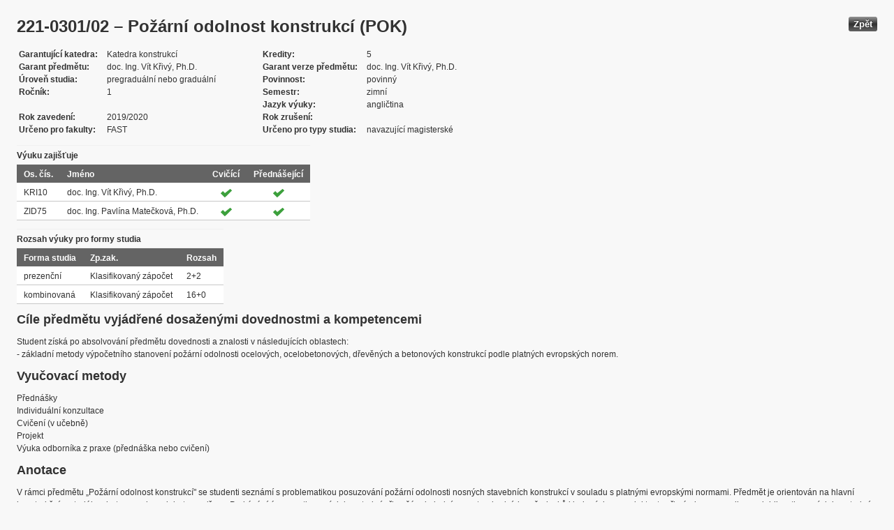

--- FILE ---
content_type: text/html; charset=UTF-8
request_url: https://edison.sso.vsb.cz/cz.vsb.edison.edu.study.prepare.web/SubjectVersion.faces?version=221-0301/02&subjectBlockAssignmentId=409179&studyFormId=2&studyPlanId=22910&locale=cs&back=true
body_size: 72926
content:


<!DOCTYPE html>










    <html xmlns="http://www.w3.org/1999/xhtml">
<head>
<META http-equiv="Content-Type" content="text/html; charset=UTF-8">








<title>221-0301/02 &#8211; Po&#382;&#225;rn&#237; odolnost konstrukc&#237; (POK)</title>



<LINK rel="stylesheet" type="text/css" href="theme/default.css" title="Style">
<LINK rel="stylesheet" type="text/css" href="theme/unis.css" title="Style">
</head>
<body onload="hide(); return false">

  
    <button class="button" style="float: right" onclick="window.history.back()">
      Zp&#283;t
    </button>
  <form id="form1" name="form1" method="post" action="/cz.vsb.edison.edu.study.prepare.web/SubjectVersion.faces" enctype="application/x-www-form-urlencoded">

    <script type="text/javascript">
					function hide() {
						toggleVisibility('form1:tableStudyPlans');
						toggleVisibility('form1:tableSubjectBlocks');
						toggleVisibility('form1:tableEnquiries');
						var element = document
								.getElementById('form1:passConditions:buttonShowHide');
						if (element != null)
							toggleVisibility('form1:passConditions:subjectPassCondtionsTables');
					}

					function toggleVisibility(elementId) {
						var element = document.getElementById(elementId);
						if (element.style.display == '')
							element.style.display = 'none';
						else
							element.style.display = '';
					}
				</script>

    <DIV class="messagesBlock">
      <div id="form1:messages1"></div>
    </DIV>


    
      <div id="card-subject">
        <H1>
          <span class="outputText">221-0301/02 &#8211; Po&#382;&#225;rn&#237; odolnost konstrukc&#237; (POK)</span>
        </H1>

        <table class="panelGrid detail"><tbody><tr><td class="label"><span class="outputText">Garantuj&#237;c&#237; katedra</span></td><td class="value"><span class="outputText">Katedra konstrukc&#237;</span></td><td class="label"><span class="outputText">Kredity</span></td><td class="value"><span class="outputText">5</span></td></tr><tr><td class="label"><span class="outputText">Garant p&#345;edm&#283;tu</span></td><td class="value"><span class="outputText">doc. Ing. V&#237;t K&#345;iv&#253;, Ph.D.</span></td><td class="label"><span class="outputText">Garant verze p&#345;edm&#283;tu</span></td><td class="value"><span class="outputText">doc. Ing. V&#237;t K&#345;iv&#253;, Ph.D.</span></td></tr><tr><td class="label"><span class="outputText">&#218;rove&#328; studia</span></td><td class="value"><span class="outputText">pregradu&#225;ln&#237; nebo gradu&#225;ln&#237;</span></td><td class="label"><span class="outputText">Povinnost</span></td><td class="value"><span class="outputText">povinn&#253;</span></td></tr><tr><td class="label"><span class="outputText">Ro&#269;n&#237;k</span></td><td class="value"><span class="outputText">1</span></td><td class="label"><span class="outputText">Semestr</span></td><td class="value"><span class="outputText">zimn&#237;</span></td></tr><tr><td class="label"><span class="outputText"></span></td><td class="value"><span class="outputText"></span></td><td class="label"><span class="outputText">Jazyk v&#253;uky</span></td><td class="value"><span class="outputText">angli&#269;tina</span></td></tr><tr><td class="label"><span class="outputText">Rok zaveden&#237;</span></td><td class="value"><span class="outputText">2019/2020</span></td><td class="label"><span class="outputText">Rok zru&#353;en&#237;</span></td><td class="value"><span class="outputText"></span></td></tr><tr><td class="label"><span class="outputText">Ur&#269;eno pro fakulty</span></td><td class="value"><span class="outputText">FAST</span></td><td class="label"><span class="outputText">Ur&#269;eno pro typy studia</span></td><td class="value"><span class="outputText">navazuj&#237;c&#237; magistersk&#233;</span></td></tr></tbody></table><table id="form1:tableTeachers" class="dataTable" ><thead ><tr ><th scope="colgroup" class="headerClass" colspan="4" ><span class="outputText">V&#253;uku zaji&#353;&#357;uje</span></th></tr>
<tr ><th class="headerClass" scope="col" ><span class="outputText">Os. &#269;&#237;s.</span></th><th class="headerClass" scope="col" ><span class="outputText">Jm&#233;no</span></th><th class="headerClass" scope="col" ><span class="outputText">Cvi&#269;&#237;c&#237;</span></th><th class="headerClass" scope="col" ><span class="outputText">P&#345;edn&#225;&#353;ej&#237;c&#237;</span></th></tr>
</thead><tbody >
<tr class="evenRow" ><td class="columnClass1" ><span class="outputText">KRI10</span></td>
<td class="columnClass1" ><span class="outputText">doc. Ing. V&#237;t K&#345;iv&#253;, Ph.D.</span></td>
<td class="centered" ><img src="/cz.vsb.edison.edu.study.prepare.web/img/symbols/selected-green.png" class="graphicImageEx" /></td>
<td class="centered" ><img src="/cz.vsb.edison.edu.study.prepare.web/img/symbols/selected-green.png" class="graphicImageEx" /></td>
</tr>
<tr class="oddRow" ><td class="columnClass1" ><span class="outputText">ZID75</span></td>
<td class="columnClass1" ><span class="outputText">doc. Ing. Pavl&#237;na Mate&#269;kov&#225;, Ph.D.</span></td>
<td class="centered" ><img src="/cz.vsb.edison.edu.study.prepare.web/img/symbols/selected-green.png" class="graphicImageEx" /></td>
<td class="centered" ><img src="/cz.vsb.edison.edu.study.prepare.web/img/symbols/selected-green.png" class="graphicImageEx" /></td>
</tr>
</tbody>
</table>
<table id="form1:tableForms" class="dataTable" ><thead ><tr ><th scope="colgroup" class="headerClass" colspan="3" ><span class="outputText">Rozsah v&#253;uky pro formy studia</span></th></tr>
<tr ><th class="headerClass" scope="col" ><span class="outputText">Forma studia</span></th><th class="headerClass" scope="col" ><span class="outputText">Zp.zak.</span></th><th class="headerClass" scope="col" ><span class="outputText">Rozsah</span></th></tr>
</thead><tbody >
<tr class="evenRow" ><td class="columnClass1" ><span class="outputText">prezen&#269;n&#237;</span></td>
<td class="columnClass1" ><span class="outputText">Klasifikovan&#253; z&#225;po&#269;et</span></td>
<td class="columnClass1" ><span class="outputText">2+2</span></td>
</tr>
<tr class="oddRow" ><td class="columnClass1" ><span class="outputText">kombinovan&#225;</span></td>
<td class="columnClass1" ><span class="outputText">Klasifikovan&#253; z&#225;po&#269;et</span></td>
<td class="columnClass1" ><span class="outputText">16+0</span></td>
</tr>
</tbody>
</table>

          <h3>
            <span class="outputText">C&#237;le p&#345;edm&#283;tu vyj&#225;d&#345;en&#233; dosa&#382;en&#253;mi dovednostmi a kompetencemi</span>
          </h3>
          <div id="form1:j_id_jsp_2139457300_69" class="preWrap">Student z&#237;sk&#225; po absolvov&#225;n&#237; p&#345;edm&#283;tu dovednosti a znalosti v n&#225;sleduj&#237;c&#237;ch oblastech:
- z&#225;kladn&#237; metody v&#253;po&#269;etn&#237;ho stanoven&#237; po&#382;&#225;rn&#237; odolnosti ocelov&#253;ch, ocelobetonov&#253;ch, d&#345;ev&#283;n&#253;ch a betonov&#253;ch konstrukc&#237; podle platn&#253;ch evropsk&#253;ch norem.
</div>
          <h3>
            <span class="outputText">Vyu&#269;ovac&#237; metody</span>
          </h3>
          <p>
            P&#345;edn&#225;&#353;ky
              <br />
            Individu&#225;ln&#237; konzultace
              <br />
            Cvi&#269;en&#237; (v u&#269;ebn&#283;)
              <br />
            Projekt
              <br />
            V&#253;uka odborn&#237;ka z praxe (p&#345;edn&#225;&#353;ka nebo cvi&#269;en&#237;)
              <br />
            
          </p>
        
          <h3>
            <span class="outputText">Anotace</span>
          </h3>
          <div id="form1:j_id_jsp_2139457300_77" class="preWrap">V r&#225;mci p&#345;edm&#283;tu &#8222;Po&#382;&#225;rn&#237; odolnost konstrukc&#237;&quot; se studenti sezn&#225;m&#237; s problematikou posuzov&#225;n&#237; po&#382;&#225;rn&#237; odolnosti nosn&#253;ch stavebn&#237;ch konstrukc&#237; v souladu s platn&#253;mi evropsk&#253;mi normami. P&#345;edm&#283;t je orientov&#225;n na hlavn&#237; konstruk&#269;n&#237; materi&#225;ly &#8211; beton, ocel, ocelobeton a d&#345;evo. Prok&#225;z&#225;n&#237; &#250;nosnosti nosn&#253;ch konstrukc&#237; p&#345;i po&#382;&#225;ru je jedn&#237;m ze standardn&#237;ch po&#382;adavk&#367; kladen&#253;ch na projektanty p&#345;i n&#225;vrhu a posudku spolehlivosti nosn&#253;ch konstrukc&#237; budov.</div>
          <h3>
            <span class="outputText">Povinn&#225; literatura:</span>
          </h3>
          <div id="form1:j_id_jsp_2139457300_81" class="preWrap"><span class="outputText">- &#268;SN EN 1991-1-2 Eurok&#243;d 1 &#8211; Zat&#237;&#382;en&#237; konstrukc&#237;. &#268;&#225;st 1-2: Obecn&#225; zat&#237;&#382;en&#237; &#8211; Zat&#237;&#382;en&#237; konstrukc&#237; vystaven&#253;ch &#250;&#269;ink&#367;m po&#382;&#225;ru. &#268;NI. 08/2004.
- &#268;SN EN 1992-1-2 Eurok&#243;d 2: Navrhov&#225;n&#237; betonov&#253;ch konstrukc&#237;. &#268;&#225;st 1-2: Obecn&#225; pravidla &#8211; Navrhov&#225;n&#237; konstrukc&#237; na &#250;&#269;inky po&#382;&#225;ru. &#268;NI. 11/2006.
- &#268;SN EN 1993-1-2 Eurok&#243;d 3: Navrhov&#225;n&#237; ocelov&#253;ch konstrukc&#237;. &#268;&#225;st 1-2: Obecn&#225; pravidla &#8211; Navrhov&#225;n&#237; konstrukc&#237; na &#250;&#269;inky po&#382;&#225;ru. &#268;NI. 12/2006.
- &#268;SN EN 1995-1-2 Eurok&#243;d 5: Navrhov&#225;n&#237; d&#345;ev&#283;n&#253;ch konstrukc&#237;. &#268;&#225;st 1-2: Obecn&#225; pravidla &#8211; Navrhov&#225;n&#237; konstrukc&#237; na &#250;&#269;inky po&#382;&#225;ru. &#268;NI. 12/2006.
- Vassart, O. et al.: Structural Fire Design. Publications Office of the European Union, Luxembourg, 2014. <a href='https://katalog.vsb.cz/search?type=global&q=9789279386718'>ISBN 978-92-79-38671-8</a>.
- Vassart, O., Zhao B.: Membrane Actions of Composite Structures in Case of Fire. ECCS, Brussels, 2013. <a href='https://katalog.vsb.cz/search?type=global&q=9291471135'>ISBN 9291471135.
</a></span></div>
          <h3>
            <span class="outputText">Doporu&#269;en&#225; literatura:</span>
          </h3>
          <div id="form1:j_id_jsp_2139457300_85" class="preWrap">- Blaho&#382; V., Kadlec, Z.: Z&#225;klady sd&#237;len&#237; tepla. Sdru&#382;en&#237; po&#382;&#225;rn&#237;ho a bezpe&#269;nostn&#237;ho in&#382;en&#253;rstv&#237; Ostrava, 2000.
- Wald, F. a kolektiv: V&#253;po&#269;et po&#382;&#225;rn&#237; odolnosti stavebn&#237;ch konstrukc&#237;. Praha: &#268;VUT, 2005. <a href='https://katalog.vsb.cz/search?type=global&q=8001031578'>ISBN 80-0103157-8.</a>
- Ku&#269;era, P. a kolektiv: Po&#382;&#225;rn&#237; odolnost stavebn&#237;ch konstrukc&#237;. SPBI, Ostrava, 2010. <a href='https://katalog.vsb.cz/search?type=global&q=9788073850944'>ISBN 978-80-7385-094-4</a>. ISBN: 978-80-7385-095-1.
- Ku&#269;era, P., Pezdov&#225;, Z.: Z&#225;klady matematick&#233;ho modelov&#225;n&#237; po&#382;&#225;ru. SPBI, Ostrava, 2010.
- Zoufal R. a kol.: Hodnoty po&#382;&#225;rn&#237; odolnosti stavebn&#237;ch konstrukc&#237; podle Eurok&#243;d&#367;. PAVUS, Praha, 2009, <a href='https://katalog.vsb.cz/search?type=global&q=9788090448100'>ISBN 978-80-904481-0-0</a>.</div>
          <h3>
            <span class="outputText">Dal&#353;&#237; studijn&#237; materi&#225;ly</span>
          </h3>
          <div id="form1:j_id_jsp_2139457300_89"><a id="form1:j_id_jsp_2139457300_90" href="https://www.vsb.cz/e-vyuka/cs/subject/221-0301/02">Studijn&#237; opory v syst&#233;mu E-v&#253;uka</a></div>
          <h3>
            <span class="outputText">Forma zp&#367;sobu ov&#283;&#345;en&#237; studijn&#237;ch v&#253;sledk&#367; a dal&#353;&#237; po&#382;adavky na studenta</span>
          </h3>
          <div id="form1:j_id_jsp_2139457300_94" class="preWrap"></div>
          <h3>
            <span class="outputText">E-learning</span>
          </h3>
          <div id="form1:j_id_jsp_2139457300_103" class="preWrap"><span class="outputText">LMS Moodle 221-0301/02 Po&#382;&#225;rn&#237; odolnost konstrukc&#237;</span></div>
          <h3>
            <span class="outputText">Dal&#353;&#237; po&#382;adavky na studenta</span>
          </h3>
          <div id="form1:j_id_jsp_2139457300_107" class="preWrap"><span class="outputText">Minim&#225;ln&#283; 70% &#250;&#269;ast na cvi&#269;en&#237;ch. Absence v rozsahu maxim&#225;ln&#283; 30% mus&#237; b&#253;t omluvena a omluva mus&#237; b&#253;t vyu&#269;uj&#237;c&#237;m akceptov&#225;na (o d&#367;vodnosti omluvy rozhoduje vyu&#269;uj&#237;c&#237;).
Odevzd&#225;n&#237; semestr&#225;ln&#237;ho projektu v term&#237;nu stanoven&#233;m vyu&#269;uj&#237;c&#237;m.</span></div>
          <h3>
            <span class="outputText">Prerekvizity</span>
          </h3>
          <table id="form1:table1" class="dataTable" ><thead ><tr ><th class="headerClass" scope="col" ><span class="outputText">K&#243;d p&#345;edm&#283;tu</span></th><th class="headerClass" scope="col" ><span class="outputText">Zkratka</span></th><th class="headerClass" scope="col" ><span class="outputText">N&#225;zev</span></th><th class="headerClass" scope="col" ><span class="outputText">Povinnost</span></th></tr>
</thead><tbody >
<tr class="evenRow" ><td class="columnClass1" ><span id="form1:table1:0:text1" class="outputText">221-0202</span></td>
<td class="columnClass1" ><span class="outputText">PBK</span></td>
<td class="columnClass1" ><a id="form1:table1:0:j_id_jsp_2139457300_120" href="https://edison.sso.vsb.cz/cz.vsb.edison.edu.study.prepare.web/Subject.faces?subject=221-0202&amp;locale=cs&amp;back=true"><span class="outputText">Prvky betonov&#253;ch konstrukc&#237;</span></a></td>
<td class="columnClass1" ><span class="outputText">Doporu&#269;en&#225;</span></td>
</tr>
<tr class="oddRow" ><td class="columnClass1" ><span id="form1:table1:1:text1" class="outputText">221-0203</span></td>
<td class="columnClass1" ><span class="outputText">BaZK</span></td>
<td class="columnClass1" ><a id="form1:table1:1:j_id_jsp_2139457300_120" href="https://edison.sso.vsb.cz/cz.vsb.edison.edu.study.prepare.web/Subject.faces?subject=221-0203&amp;locale=cs&amp;back=true"><span class="outputText">Betonov&#233; a zd&#283;n&#233; konstrukce</span></a></td>
<td class="columnClass1" ><span class="outputText">Doporu&#269;en&#225;</span></td>
</tr>
<tr class="evenRow" ><td class="columnClass1" ><span id="form1:table1:2:text1" class="outputText">221-0204</span></td>
<td class="columnClass1" ><span class="outputText">PODK</span></td>
<td class="columnClass1" ><a id="form1:table1:2:j_id_jsp_2139457300_120" href="https://edison.sso.vsb.cz/cz.vsb.edison.edu.study.prepare.web/Subject.faces?subject=221-0204&amp;locale=cs&amp;back=true"><span class="outputText">Prvky ocelov&#253;ch a d&#345;ev&#283;n&#253;ch konstrukc&#237;</span></a></td>
<td class="columnClass1" ><span class="outputText">Doporu&#269;en&#225;</span></td>
</tr>
<tr class="oddRow" ><td class="columnClass1" ><span id="form1:table1:3:text1" class="outputText">221-0205</span></td>
<td class="columnClass1" ><span class="outputText">ODK</span></td>
<td class="columnClass1" ><a id="form1:table1:3:j_id_jsp_2139457300_120" href="https://edison.sso.vsb.cz/cz.vsb.edison.edu.study.prepare.web/Subject.faces?subject=221-0205&amp;locale=cs&amp;back=true"><span class="outputText">Ocelov&#233; a d&#345;ev&#283;n&#233; konstrukce</span></a></td>
<td class="columnClass1" ><span class="outputText">Doporu&#269;en&#225;</span></td>
</tr>
</tbody>
</table>

          <h3>
            <span class="outputText">Korekvizity</span>
          </h3>
          
            <P>
              <span class="outputText">P&#345;edm&#283;t nem&#225; &#382;&#225;dn&#233; korekvizity.</span>
            </P>
          
          <h3>
            <span class="outputText">Osnova p&#345;edm&#283;tu</span>
          </h3>
          <div id="form1:j_id_jsp_2139457300_151" class="preWrap"><span class="outputText">P&#345;edn&#225;&#353;ky:

1. Principy v&#253;po&#269;tu po&#382;&#225;rn&#237; odolnosti, navrhov&#225;n&#237; podle mezn&#237;ch stav&#367;.
2. Teplotn&#237; k&#345;ivky, normov&#253; a pravd&#283;podobn&#253; pr&#367;b&#283;h po&#382;&#225;ru, z&#225;klady p&#345;estupu tepla.
3. Betonov&#233; konstrukce &#8211; tabulkov&#225; po&#382;&#225;rn&#237; odolnost, teplotn&#237; odezva konstrukce.
4. Betonov&#233; konstrukce &#8211; jednoduch&#233; v&#253;po&#269;etn&#237; metody, metoda izotermy 500 a z&#243;nov&#225; metoda.
5. Betonov&#233; konstrukce &#8211; pokro&#269;il&#233; v&#253;po&#269;etn&#237; metody, mechanick&#225; odezva staticky ur&#269;it&#233; a neur&#269;it&#233; konstrukce.
6. Betonov&#233; konstrukce &#8211; riziko explozivn&#237;ho odpr&#253;sknut&#237;.
7. Ocelov&#233; konstrukce - zjednodu&#353;en&#233; modely teplotn&#237; odezvy, vlastnosti materi&#225;lu v z&#225;vislosti na teplot&#283;.
8. Ocelov&#233; konstrukce &#8211; mechanick&#225; odezva konstrukce.
9. Ocelov&#233; konstrukce - vyhodnocen&#237; po&#382;&#225;rn&#237; odolnosti prvk&#367; a sty&#269;n&#237;k&#367;, vyhodnocen&#237; technick&#233;ho stavu ocelov&#233; konstrukce po po&#382;&#225;ru.
10. Ocelobetonov&#233; konstrukce - zjednodu&#353;en&#233; modely teplotn&#237; odezvy, vlastnosti materi&#225;lu v z&#225;vislosti na teplot&#283;.
11. Ocelobetonov&#233; konstrukce - mechanick&#225; odezva konstrukce, vyhodnocen&#237; po&#382;&#225;rn&#237; odolnosti prvk&#367; a sty&#269;n&#237;k&#367;.
12. D&#345;ev&#283;n&#233; konstrukce - zjednodu&#353;en&#233; modely teplotn&#237; odezvy, vlastnosti materi&#225;lu v z&#225;vislosti na teplot&#283;.
13. D&#345;ev&#283;n&#233; konstrukce - mechanick&#225; odezva konstrukce, vyhodnocen&#237; po&#382;&#225;rn&#237; odolnosti prvk&#367; a sty&#269;n&#237;k&#367;.
14. Modern&#237; v&#253;po&#269;etn&#237; postupy pro prok&#225;z&#225;n&#237; po&#382;&#225;rn&#237; odolnosti konstrukc&#237;.</span></div>
          <h3>
            <span class="outputText">Podm&#237;nky absolvov&#225;n&#237; p&#345;edm&#283;tu </span>
          </h3>
          <div id="form1:passConditions:subjectPassCondtionsTables">
	<fieldset>
	<legend>
		<span id="form1:passConditions:j_id_jsp_1341760232_4pc2:0:j_id_jsp_1341760232_5pc2" class="outputText">Kombinovan&#225; forma (platnost od: 2019/2020 zimn&#237; semestr)</span>
	</legend>
	<table id="form1:passConditions:j_id_jsp_1341760232_4pc2:0:table1" class="dataTable" ><thead ><tr ><th class="headerClass" nowrap="true" scope="col" ><span id="form1:passConditions:j_id_jsp_1341760232_4pc2:0:table1:text13" class="outputText">N&#225;zev &#250;lohy</span></th><th class="headerClass" scope="col" ><span id="form1:passConditions:j_id_jsp_1341760232_4pc2:0:table1:text17" class="outputText">Typ &#250;lohy</span></th><th class="headerClass" scope="col" ><span class="outputText">Max. po&#269;et bod&#367;</span>
				<br /><span class="outputText">(akt. za pod&#250;lohy)</span></th><th class="headerClass" scope="col" ><span id="form1:passConditions:j_id_jsp_1341760232_4pc2:0:table1:text14" class="outputText">Min. po&#269;et bod&#367;</span></th><th class="headerClass" scope="col" ><span class="outputText">Max. po&#269;et pokus&#367;</span></th></tr>
</thead><tbody >
<tr class="evenRow" ><td nowrap="true" class="columnClass1" ><span id="form1:passConditions:j_id_jsp_1341760232_4pc2:0:table1:0:text18" class="outputText">Klasifikovan&#253; z&#225;po&#269;et</span></td>
<td class="columnClass1" ><span id="form1:passConditions:j_id_jsp_1341760232_4pc2:0:table1:0:text19" class="outputText">Klasifikovan&#253; z&#225;po&#269;et</span></td>
<td class="centered" ><span id="form1:passConditions:j_id_jsp_1341760232_4pc2:0:table1:0:text21" class="outputText">100</span>&nbsp;</td>
<td class="centered" ><span id="form1:passConditions:j_id_jsp_1341760232_4pc2:0:table1:0:text20" class="outputText">51</span></td>
<td class="centered" ><span class="outputText">3</span></td>
</tr>
</tbody>
</table>
<span class="label">Rozsah povinn&#233; &#250;&#269;asti: </span>P&#237;semn&#233; pr&#225;ce, semestr&#225;ln&#237; projekt. 
	<br /><br />
	<a href="#" onclick="toggleVisibilityElement(this.nextSibling); return false">Zobrazit historii</a><span id="form1:passConditions:j_id_jsp_1341760232_4pc2:0:masHistory" style="display: none">
			<p><span class="outputText">V historii nen&#237; evidovan&#253; &#382;&#225;dn&#253; rozsah povinn&#233; &#250;&#269;asti. </span></p>
		</span>		
	
	<br /><br />
	<span class="label">Podm&#237;nky absolvov&#225;n&#237; p&#345;edm&#283;tu a &#250;&#269;ast na cvi&#269;en&#237;ch v r&#225;mci ISP: </span>Pr&#367;b&#283;&#382;n&#233; odevzd&#225;v&#225;n&#237; zadan&#253;ch &#250;kol&#367; v term&#237;nech stanoven&#253;ch vyu&#269;uj&#237;c&#237;m.
	<br /><br />
	<a href="#" onclick="toggleVisibilityElement(this.nextSibling); return false">Zobrazit historii</a><span id="form1:passConditions:j_id_jsp_1341760232_4pc2:0:ispHistory" style="display: none">
			<p><span class="outputText">V historii nejsou evidov&#225;ny &#382;&#225;dn&#233; Podm&#237;nky absolvov&#225;n&#237; p&#345;edm&#283;tu a &#250;&#269;ast na cvi&#269;en&#237;ch v r&#225;mci ISP. </span></p>
		</span>		
	
	</fieldset>	
	</div>






	
	
    <script type="text/javascript">
					function toggleVisibilityElement(element) {
						if (element.style.display == '')
							element.style.display = 'none';
						else
							element.style.display = '';
					}
	</script>
	
	
	
	 

          

        <h3>
          <span class="outputText">V&#253;skyt ve studijn&#237;ch pl&#225;nech</span>
        </h3>

        <input id="form1:buttonShowHide" name="form1:buttonShowHide" type="button" value="Uk&#225;zat/Skr&#253;t" onclick="toggleVisibility('form1:tableStudyPlans'); return false" class="commandExButton button" /><table id="form1:tableStudyPlans" class="dataTable" ><thead ><tr ><th class="headerClass" scope="col" ><span class="outputText">Akademick&#253; rok</span></th><th class="headerClass" scope="col" ><span class="outputText">Program</span></th><th class="headerClass" scope="col" ><span class="outputText">Obor/spec.</span></th><th class="headerClass" scope="col" ><span class="outputText">Spec.</span></th><th class="headerClass" scope="col" ><span class="outputText">Zam&#283;&#345;en&#237;</span></th><th class="headerClass" scope="col" ><span class="outputText">Forma</span></th><th class="headerClass" scope="col" ><span class="outputText">Jazyk v&#253;uky </span></th><th class="headerClass" scope="col" ><span class="outputText">Konz. st&#345;.</span></th><th class="headerClass" scope="col" ><span class="outputText">Ro&#269;n&#237;k</span></th><th class="headerClass" scope="col" ><span title="zimn&#237;" class="outputText">Z</span></th><th class="headerClass" scope="col" ><span title="letn&#237;" class="outputText">L</span></th><th class="headerClass" scope="col" ><span class="outputText">Typ povinnosti</span></th><th class="headerClass" scope="col" ><img src="/cz.vsb.edison.edu.study.prepare.web/.ibmjsfres/img/1x1.gif" ></img></th></tr>
</thead><tbody >
<tr class="evenRow" ><td ><span class="outputText">2025/2026</span></td>
<td ><span class="outputText">(N0732A260004) Stavebn&#237; in&#382;en&#253;rstv&#237; - Konstrukce staveb</span></td>
<td ></td>
<td ></td>
<td ><span class="outputText"></span></td>
<td ><span class="outputText">K</span></td>
<td ><span class="outputText">angli&#269;tina</span></td>
<td ><span class="outputText">Ostrava</span></td>
<td ><span class="outputText">1</span></td>
<td ><img src="img/icons/small/active/confirm.png" class="graphicImageEx" /></td>
<td ></td>
<td ><span class="outputText">povinn&#253;</span></td>
<td ><a id="form1:tableStudyPlans:0:j_id_jsp_2139457300_200" href="https://edison.sso.vsb.cz/cz.vsb.edison.edu.study.prepare.web/StudyPlan.faces?studyPlanId=27055&amp;locale=cs&amp;back=true" class="outputText">stu. pl&#225;n</a></td>
</tr>
<tr class="oddRow" ><td ><span class="outputText">2025/2026</span></td>
<td ><span class="outputText">(N0732A260004) Stavebn&#237; in&#382;en&#253;rstv&#237; - Konstrukce staveb</span></td>
<td ></td>
<td ></td>
<td ><span class="outputText"></span></td>
<td ><span class="outputText">P</span></td>
<td ><span class="outputText">angli&#269;tina</span></td>
<td ><span class="outputText">Ostrava</span></td>
<td ><span class="outputText">1</span></td>
<td ><img src="img/icons/small/active/confirm.png" class="graphicImageEx" /></td>
<td ></td>
<td ><span class="outputText">povinn&#253;</span></td>
<td ><a id="form1:tableStudyPlans:1:j_id_jsp_2139457300_200" href="https://edison.sso.vsb.cz/cz.vsb.edison.edu.study.prepare.web/StudyPlan.faces?studyPlanId=27056&amp;locale=cs&amp;back=true" class="outputText">stu. pl&#225;n</a></td>
</tr>
<tr class="evenRow" ><td ><span class="outputText">2024/2025</span></td>
<td ><span class="outputText">(N0732A260004) Stavebn&#237; in&#382;en&#253;rstv&#237; - Konstrukce staveb</span></td>
<td ></td>
<td ></td>
<td ><span class="outputText"></span></td>
<td ><span class="outputText">K</span></td>
<td ><span class="outputText">angli&#269;tina</span></td>
<td ><span class="outputText">Ostrava</span></td>
<td ><span class="outputText">1</span></td>
<td ><img src="img/icons/small/active/confirm.png" class="graphicImageEx" /></td>
<td ></td>
<td ><span class="outputText">povinn&#253;</span></td>
<td ><a id="form1:tableStudyPlans:2:j_id_jsp_2139457300_200" href="https://edison.sso.vsb.cz/cz.vsb.edison.edu.study.prepare.web/StudyPlan.faces?studyPlanId=26414&amp;locale=cs&amp;back=true" class="outputText">stu. pl&#225;n</a></td>
</tr>
<tr class="oddRow" ><td ><span class="outputText">2024/2025</span></td>
<td ><span class="outputText">(N0732A260004) Stavebn&#237; in&#382;en&#253;rstv&#237; - Konstrukce staveb</span></td>
<td ></td>
<td ></td>
<td ><span class="outputText"></span></td>
<td ><span class="outputText">P</span></td>
<td ><span class="outputText">angli&#269;tina</span></td>
<td ><span class="outputText">Ostrava</span></td>
<td ><span class="outputText">1</span></td>
<td ><img src="img/icons/small/active/confirm.png" class="graphicImageEx" /></td>
<td ></td>
<td ><span class="outputText">povinn&#253;</span></td>
<td ><a id="form1:tableStudyPlans:3:j_id_jsp_2139457300_200" href="https://edison.sso.vsb.cz/cz.vsb.edison.edu.study.prepare.web/StudyPlan.faces?studyPlanId=26415&amp;locale=cs&amp;back=true" class="outputText">stu. pl&#225;n</a></td>
</tr>
<tr class="evenRow" ><td ><span class="outputText">2023/2024</span></td>
<td ><span class="outputText">(N0732A260004) Stavebn&#237; in&#382;en&#253;rstv&#237; - Konstrukce staveb</span></td>
<td ></td>
<td ></td>
<td ><span class="outputText"></span></td>
<td ><span class="outputText">K</span></td>
<td ><span class="outputText">angli&#269;tina</span></td>
<td ><span class="outputText">Ostrava</span></td>
<td ><span class="outputText">1</span></td>
<td ><img src="img/icons/small/active/confirm.png" class="graphicImageEx" /></td>
<td ></td>
<td ><span class="outputText">povinn&#253;</span></td>
<td ><a id="form1:tableStudyPlans:4:j_id_jsp_2139457300_200" href="https://edison.sso.vsb.cz/cz.vsb.edison.edu.study.prepare.web/StudyPlan.faces?studyPlanId=25562&amp;locale=cs&amp;back=true" class="outputText">stu. pl&#225;n</a></td>
</tr>
<tr class="oddRow" ><td ><span class="outputText">2023/2024</span></td>
<td ><span class="outputText">(N0732A260004) Stavebn&#237; in&#382;en&#253;rstv&#237; - Konstrukce staveb</span></td>
<td ></td>
<td ></td>
<td ><span class="outputText"></span></td>
<td ><span class="outputText">P</span></td>
<td ><span class="outputText">angli&#269;tina</span></td>
<td ><span class="outputText">Ostrava</span></td>
<td ><span class="outputText">1</span></td>
<td ><img src="img/icons/small/active/confirm.png" class="graphicImageEx" /></td>
<td ></td>
<td ><span class="outputText">povinn&#253;</span></td>
<td ><a id="form1:tableStudyPlans:5:j_id_jsp_2139457300_200" href="https://edison.sso.vsb.cz/cz.vsb.edison.edu.study.prepare.web/StudyPlan.faces?studyPlanId=25563&amp;locale=cs&amp;back=true" class="outputText">stu. pl&#225;n</a></td>
</tr>
<tr class="evenRow" ><td ><span class="outputText">2022/2023</span></td>
<td ><span class="outputText">(N0732A260004) Stavebn&#237; in&#382;en&#253;rstv&#237; - Konstrukce staveb</span></td>
<td ></td>
<td ></td>
<td ><span class="outputText"></span></td>
<td ><span class="outputText">K</span></td>
<td ><span class="outputText">angli&#269;tina</span></td>
<td ><span class="outputText">Ostrava</span></td>
<td ><span class="outputText">1</span></td>
<td ><img src="img/icons/small/active/confirm.png" class="graphicImageEx" /></td>
<td ></td>
<td ><span class="outputText">povinn&#253;</span></td>
<td ><a id="form1:tableStudyPlans:6:j_id_jsp_2139457300_200" href="https://edison.sso.vsb.cz/cz.vsb.edison.edu.study.prepare.web/StudyPlan.faces?studyPlanId=24707&amp;locale=cs&amp;back=true" class="outputText">stu. pl&#225;n</a></td>
</tr>
<tr class="oddRow" ><td ><span class="outputText">2022/2023</span></td>
<td ><span class="outputText">(N0732A260004) Stavebn&#237; in&#382;en&#253;rstv&#237; - Konstrukce staveb</span></td>
<td ></td>
<td ></td>
<td ><span class="outputText"></span></td>
<td ><span class="outputText">P</span></td>
<td ><span class="outputText">angli&#269;tina</span></td>
<td ><span class="outputText">Ostrava</span></td>
<td ><span class="outputText">1</span></td>
<td ><img src="img/icons/small/active/confirm.png" class="graphicImageEx" /></td>
<td ></td>
<td ><span class="outputText">povinn&#253;</span></td>
<td ><a id="form1:tableStudyPlans:7:j_id_jsp_2139457300_200" href="https://edison.sso.vsb.cz/cz.vsb.edison.edu.study.prepare.web/StudyPlan.faces?studyPlanId=24708&amp;locale=cs&amp;back=true" class="outputText">stu. pl&#225;n</a></td>
</tr>
<tr class="evenRow" ><td ><span class="outputText">2021/2022</span></td>
<td ><span class="outputText">(N0732A260004) Stavebn&#237; in&#382;en&#253;rstv&#237; - Konstrukce staveb</span></td>
<td ></td>
<td ></td>
<td ><span class="outputText"></span></td>
<td ><span class="outputText">P</span></td>
<td ><span class="outputText">angli&#269;tina</span></td>
<td ><span class="outputText">Ostrava</span></td>
<td ><span class="outputText">1</span></td>
<td ><img src="img/icons/small/active/confirm.png" class="graphicImageEx" /></td>
<td ></td>
<td ><span class="outputText">povinn&#253;</span></td>
<td ><a id="form1:tableStudyPlans:8:j_id_jsp_2139457300_200" href="https://edison.sso.vsb.cz/cz.vsb.edison.edu.study.prepare.web/StudyPlan.faces?studyPlanId=23663&amp;locale=cs&amp;back=true" class="outputText">stu. pl&#225;n</a></td>
</tr>
<tr class="oddRow" ><td ><span class="outputText">2021/2022</span></td>
<td ><span class="outputText">(N0732A260004) Stavebn&#237; in&#382;en&#253;rstv&#237; - Konstrukce staveb</span></td>
<td ></td>
<td ></td>
<td ><span class="outputText"></span></td>
<td ><span class="outputText">K</span></td>
<td ><span class="outputText">angli&#269;tina</span></td>
<td ><span class="outputText">Ostrava</span></td>
<td ><span class="outputText">1</span></td>
<td ><img src="img/icons/small/active/confirm.png" class="graphicImageEx" /></td>
<td ></td>
<td ><span class="outputText">povinn&#253;</span></td>
<td ><a id="form1:tableStudyPlans:9:j_id_jsp_2139457300_200" href="https://edison.sso.vsb.cz/cz.vsb.edison.edu.study.prepare.web/StudyPlan.faces?studyPlanId=23664&amp;locale=cs&amp;back=true" class="outputText">stu. pl&#225;n</a></td>
</tr>
<tr class="evenRow" ><td ><span class="outputText">2020/2021</span></td>
<td ><span class="outputText">(N0732A260004) Stavebn&#237; in&#382;en&#253;rstv&#237; - Konstrukce staveb</span></td>
<td ></td>
<td ></td>
<td ><span class="outputText"></span></td>
<td ><span class="outputText">K</span></td>
<td ><span class="outputText">angli&#269;tina</span></td>
<td ><span class="outputText">Ostrava</span></td>
<td ><span class="outputText">1</span></td>
<td ><img src="img/icons/small/active/confirm.png" class="graphicImageEx" /></td>
<td ></td>
<td ><span class="outputText">povinn&#253;</span></td>
<td ><a id="form1:tableStudyPlans:10:j_id_jsp_2139457300_200" href="https://edison.sso.vsb.cz/cz.vsb.edison.edu.study.prepare.web/StudyPlan.faces?studyPlanId=22910&amp;locale=cs&amp;back=true" class="outputText">stu. pl&#225;n</a></td>
</tr>
<tr class="oddRow" ><td ><span class="outputText">2020/2021</span></td>
<td ><span class="outputText">(N0732A260004) Stavebn&#237; in&#382;en&#253;rstv&#237; - Konstrukce staveb</span></td>
<td ></td>
<td ></td>
<td ><span class="outputText"></span></td>
<td ><span class="outputText">P</span></td>
<td ><span class="outputText">angli&#269;tina</span></td>
<td ><span class="outputText">Ostrava</span></td>
<td ><span class="outputText">1</span></td>
<td ><img src="img/icons/small/active/confirm.png" class="graphicImageEx" /></td>
<td ></td>
<td ><span class="outputText">povinn&#253;</span></td>
<td ><a id="form1:tableStudyPlans:11:j_id_jsp_2139457300_200" href="https://edison.sso.vsb.cz/cz.vsb.edison.edu.study.prepare.web/StudyPlan.faces?studyPlanId=22911&amp;locale=cs&amp;back=true" class="outputText">stu. pl&#225;n</a></td>
</tr>
<tr class="evenRow" ><td ><span class="outputText">2019/2020</span></td>
<td ><span class="outputText">(N0732A260004) Stavebn&#237; in&#382;en&#253;rstv&#237; - Konstrukce staveb</span></td>
<td ></td>
<td ></td>
<td ><span class="outputText"></span></td>
<td ><span class="outputText">P</span></td>
<td ><span class="outputText">angli&#269;tina</span></td>
<td ><span class="outputText">Ostrava</span></td>
<td ><span class="outputText">1</span></td>
<td ><img src="img/icons/small/active/confirm.png" class="graphicImageEx" /></td>
<td ></td>
<td ><span class="outputText">povinn&#253;</span></td>
<td ><a id="form1:tableStudyPlans:12:j_id_jsp_2139457300_200" href="https://edison.sso.vsb.cz/cz.vsb.edison.edu.study.prepare.web/StudyPlan.faces?studyPlanId=21940&amp;locale=cs&amp;back=true" class="outputText">stu. pl&#225;n</a></td>
</tr>
<tr class="oddRow" ><td ><span class="outputText">2019/2020</span></td>
<td ><span class="outputText">(N0732A260004) Stavebn&#237; in&#382;en&#253;rstv&#237; - Konstrukce staveb</span></td>
<td ></td>
<td ></td>
<td ><span class="outputText"></span></td>
<td ><span class="outputText">K</span></td>
<td ><span class="outputText">angli&#269;tina</span></td>
<td ><span class="outputText">Ostrava</span></td>
<td ><span class="outputText">1</span></td>
<td ><img src="img/icons/small/active/confirm.png" class="graphicImageEx" /></td>
<td ></td>
<td ><span class="outputText">povinn&#253;</span></td>
<td ><a id="form1:tableStudyPlans:13:j_id_jsp_2139457300_200" href="https://edison.sso.vsb.cz/cz.vsb.edison.edu.study.prepare.web/StudyPlan.faces?studyPlanId=22244&amp;locale=cs&amp;back=true" class="outputText">stu. pl&#225;n</a></td>
</tr>
</tbody>
</table>


        <h3>
          <span class="outputText">V&#253;skyt ve speci&#225;ln&#237;ch bloc&#237;ch</span>
        </h3>

        <input id="form1:buttonShowHideBlocks" name="form1:buttonShowHideBlocks" type="button" value="Uk&#225;zat/Skr&#253;t" onclick="toggleVisibility('form1:tableSubjectBlocks'); return false" class="commandExButton button" /><table id="form1:tableSubjectBlocks" class="dataTable" ><thead ><tr ><th class="headerClass" scope="col" ><span class="outputText">N&#225;zev bloku</span></th><th class="headerClass" scope="col" ><span class="outputText">Akademick&#253; rok</span></th><th class="headerClass" scope="col" ><span class="outputText">Forma studia</span></th><th class="headerClass" scope="col" ><span class="outputText">Jazyk v&#253;uky </span></th><th class="headerClass" scope="col" ><span class="outputText">Ro&#269;n&#237;k</span></th><th class="headerClass" scope="col" ><span title="zimn&#237;" class="outputText">Z</span></th><th class="headerClass" scope="col" ><span title="letn&#237;" class="outputText">L</span></th><th class="headerClass" scope="col" ><span class="outputText">Typ bloku</span></th><th class="headerClass" scope="col" ><span class="outputText">Vlastn&#237;k bloku</span></th><th class="headerClass" scope="col" ><img src="/cz.vsb.edison.edu.study.prepare.web/.ibmjsfres/img/1x1.gif" ></img></th></tr>
</thead><tbody >
</tbody>
</table>


        <h3>
          <span class="outputText">Hodnocen&#237; V&#253;uky</span>
        </h3>

        <input id="form1:j_id_jsp_2139457300_244" name="form1:j_id_jsp_2139457300_244" type="button" value="Uk&#225;zat/Skr&#253;t" onclick="toggleVisibility('form1:tableEnquiries'); return false" class="commandExButton button" />

		<br /><br />
        <table id="form1:tableEnquiries" ><tbody >
<tr ><td ><a href="https://edison.sso.vsb.cz/cz.vsb.edison.edu.study.prepare.web/EducationEnquiry.faces?subjectVersion=221-0301%2F02&amp;semesterId=125&amp;locale=cs&amp;back=true"><span class="outputText">2023/2024 zimn&#237;</span></a></td>
</tr>
</tbody>
</table>


      </div>
    <input type="hidden" name="form1_SUBMIT" value="1" /><input type="hidden" name="javax.faces.ViewState" id="j_id__v_0:javax.faces.ViewState:1" value="wGXEM/A1OwrgOuOpYIS96slqjCW8a0Dvfv1Bymf81OFzg8c1VU/RFl4yIxSXAkgg2iQx2d9lf0kk6m7jf6qjoUOxzCH0LpsmyOsVIW7RlJtfnoxRZCzC6OLPX8OilIXDrYFfNUehUnfwXUeuqod+MXv/mhpylCuRx9RTqgNrq9O5o6MIMSk92i8p+NRXN/tgRvVCWdAFpsuaSidLb74A/Ev61BVc4Da/b5w9lD4r9muCWU4ZzHfjXHf/Qie2BGv4NF3j+V/xy2q3ehFo6fRADbv+QY821XQmeFw/1qYKLZMWVsG0x8l3KRcwmyQsXaTZK82WFTr129a2JLtyjsekUsebyMfNfSo3yHuN6XLQCBtyomnpDq9/EtP0wYk19aAE9MdueF2RDUToPm9u24r3XfKemgEpJzDQTAFkuOB3rHRR3vFTGEMHbt2Y2k3Nozu4rSzF2fmWDolg1tw7GJrxw69MD4efl5xCxsiyPYvgLL02f2788pJc30C10x+2hF4GuL2pwByV1lq3ehFo6fRADbD8fzk/onX4RGgjYGyZeYMPcCZDZGNu6MiwOwT0VwaYVihdi9rH/MWY2bujOX7nOtjfNcAIqxsPO1XeQNQ536Dm8cT7/Mxw9IecTfrntXfvXu111plyOjgEZHEqRH5Ab4E57WIkTTsaWcZ97gCIpj0yTpN2J1lmCMiv07tNwl/Ql2xMfam9r04teKC3Qj/pOcTtKrCTNesgv+EFc3CJlKdaR/kvLYUiDOclctt54Fx1TLtSc/jMfvor8I2UQTCp983gxX/gBUg7H6Tbw3SfEQuiHpiaRzpC4KZkXomEQrfBjpVox/kvzjnsnPTyFutyjQ6Q+849Mf/fHc3sHv9RzimqxqgR/cRiYjIm0XWlHVwdGPpDiAn8x2VHVyBk6GRoCUiqVYubdlspO+O2CO+O8iA6Fd3IXnCG64MhpSN5JAkoyK/Tu03CX9Bu1d1CfFem5S14oLdCP+k5xO0qsJM16yC/4QVzcImUp1pH+S8thSIMmuw3lE5NLq4bKRV8EkGLSQGE0+RqQjMVbRieeER26xqzdwL6+dkBko6VaMf5L845hjdgfqT9TyFyZWJz5iR6irVC2kXzb6nYZPTGFJDdwhRZxn3uAIimPR+nQL4C+N3DEj4h7n/zGE7wm9Y7dz62zwrFEfL1H8Pasxyh25g3GpQZ92snljXk+DRjJ7gQDIK3s4+DawXisQu6ejapJLawya+HN+NWQ+gY0zz0PCdkZ0ttGJ54RHbrGrN3Avr52QGSjpVox/kvzjmGN2B+pP1PIUZZ5NtU5gU6tULaRfNvqdhk9MYUkN3CFFnGfe4AiKY9uXv1FoRQIdoSPiHuf/MYTvCb1jt3PrbPCsUR8vUfw9qzHKHbmDcalDiUpGmSiPdBNGMnuBAMgrezj4NrBeKxC7p6NqkktrDJr4c341ZD6BhCYXJGLEwkZ20YnnhEdusas3cC+vnZAZKOlWjH+S/OOYY3YH6k/U8hAR5Wvp6b1m+1QtpF82+p2GT0xhSQ3cIUWcZ97gCIpj3XaoJx1rtcQRI+Ie5/8xhO8JvWO3c+ts8KxRHy9R/D2rMcoduYNxqUh7jZyUhzkKQhUCo4K3lQizP/UjSR8Dv0NGMnuBAMgrezj4NrBeKxC7p6NqkktrDJr4c341ZD6BjnODfa140D32rMcMdKAA3rP66xp7u80pfT4WWrQd2CRYkmqCRgl0daYXuUMJ1JfT8cHznHvsUTG5oDLtb3AVIY0A5RjdORX4Gthuxmap+xrIo/X6RljL6aurHSNQ8a46/bJ3pza7K/rfvPzpJVdF72LXigt0I/6TlSZlkgpdWvub/hBXNwiZSnWkf5Ly2FIgzIEHoc1prLpRdXKYn8jX2f5Iw7js5W16EItEfa7HhTli8pPaEMOcsmP66xp7u80pfT4WWrQd2CRXqCChRwSiScYXuUMJ1JfT8cHznHvsUTG5oDLtb3AVIY2dae81W29Nqthuxmap+xrIo/X6RljL6aurHSNQ8a46/bJ3pza7K/rXXjz75PEwuxmZSD0ZDAoH4KxRHy9R/D2rMcoduYNxqU4XMmXe+g9Ao0Yye4EAyCt7OPg2sF4rELuno2qSS2sMmvhzfjVkPoGBb+THhxUhFzbRieeER26xqzdwL6+dkBko6VaMf5L8457Jz08hbrco1hvw+Loa+g/LVC2kXzb6nYZPTGFJDdwhRZxn3uAIimPZ23JU6nd6PjEj4h7n/zGE7wm9Y7dz62zwrFEfL1H8Pasxyh25g3GpQA1fqH7+QXpTRjJ7gQDIK3s4+DawXisQu6ejapJLawya+HN+NWQ+gYwRxHW0CgzXttGJ54RHbrGrN3Avr52QGSjpVox/kvzjnsnPTyFutyjZsekJQYImDUtULaRfNvqdhk9MYUkN3CFFnGfe4AiKY9b1Jf27sisnsSPiHuf/MYTvCb1jt3PrbPCsUR8vUfw9qzHKHbmDcalGNPL06n9ndYNGMnuBAMgrezj4NrBeKxC7p6NqkktrDJr4c341ZD6BhJA+yf0gJT9W0YnnhEdusas3cC+vnZAZKOlWjH+S/OOeyc9PIW63KNP7tO/Z8P5BC1QtpF82+p2GT0xhSQ3cIUWcZ97gCIpj1rZbkudCyYKBI+Ie5/8xhO8JvWO3c+ts8KxRHy9R/D2rMcoduYNxqUMscvzAo0DBXzA11E6SdRAivwjZRBMKn3zeDFf+AFSDsfpNvDdJ8RC8pRdQ0VW6xdU7YCqz7PG/I/rrGnu7zSl9PhZatB3YJFP7tO/Z8P5BBgJFUJtgytNBu4xW76+ZBWYCRVCbYMrTRK1kFe9XGJEbVC2kXzb6nYZPTGFJDdwhRZxn3uAIimPTyyRsYlYqzkKLOBq0EUkQIY+kOICfzHZUdXIGToZGgJJfOqhuucjSS35O3GjQU1Mz+usae7vNKX0+Flq0HdgkX7p0ugcpF+F2BferVlqo+NLnkn/Gz7Jv34Tqdb/j6tfi14oLdCP+k5UmZZIKXVr7m/4QVzcImUp1pH+S8thSIMsKflM6t7T7YXVymJ/I19n+xBCMNjBA3PCLRH2ux4U5YvKT2hDDnLJj+usae7vNKX0+Flq0HdgkXGNT5buWh5SbN3Avr52QGSjpVox/kvzjnSYy6F3STja6kxwOmemFiE1QPUv1lWaSgGbIsbZH/TW2VoZSdu4b4VtULaRfNvqdhk9MYUkN3CFFnGfe4AiKY9nLqvfu99VVy3DUw1nw8kpoM+KcxTmCSdV6XdMKN0mNqjeixKlHXV/Hz9a9SWZt8edBBlaY+rn/Euqu71hVQUUGxEgYXmb3Ii7SAdQJNKmg66sdI1Dxrjr9snenNrsr+tX14WY68BTlu/C9ASLHLR1QrFEfL1H8Pasxyh25g3GpTjwuUjYjs2xy38I46bq/CxjYlGMQYUT2Vh263K8fulyDRjJ7gQDIK3s4+DawXisQu6ejapJLawya+HN+NWQ+gYfutFSbLYN9wbKRV8EkGLSfVk7KKh5XjM6i1ZdcD/4jSzdwL6+dkBko6VaMf5L845W7KSJO3gAal3PN3g6dIL1hwfOce+xRMbmgMu1vcBUhjMozoPqQd7Rn+olvfSEXHjaDaj+pigo08uMG8r5A0pLIwBK3BWf+klij9fpGWMvpq6sdI1Dxrjr9snenNrsr+tRQ6H8/9PT8gka+zUqC/kZHz9a9SWZt8edBBlaY+rn/Euqu71hVQUUBJx9ZDSCh+oCReAnYAi1s4VknoMJstpxTz78Pj8LGYHYF96tWWqj41MH70nY5f0npKKv+x+HfVEYXuUMJ1JfT8cHznHvsUTG5oDLtb3AVIYnZujXuw8xq4OkPvOPTH/3x3N7B7/Uc4pPDiGS7IpSx0dzewe/1HOKX6bkTMs2SaCij9fpGWMvpq6sdI1Dxrjr9snenNrsr+tm8egq4KJW0W/C9ASLHLR1QrFEfL1H8Pasxyh25g3GpRZ0qgKEolyfC38I46bq/[base64]/6TlSZlkgpdWvub/hBXNwiZSnWkf5Ly2FIgyYgfKsusir3K3jla/Covz3uno2qSS2sMmvhzfjVkPoGPIuhtfUbxUHseB8qaEANsDrqmdBNI2F/ZNZv7KrgAOxbRieeER26xqzdwL6+dkBko6VaMf5L845r8BbSTK9ymuGf/j9xi1M9JYPN/syEoPYuLApU6h1209iauPGtTEDQiTqbuN/qqOhFbnc0/VXvHcItEfa7HhTli8pPaEMOcsmP66xp7u80pfT4WWrQd2CRTxMrzqE/do8Vihdi9rH/MUIabuyArJ+omF7lDCdSX0/HB85x77FExuaAy7W9wFSGMwgIWlFb/FDDpD7zj0x/98dzewe/1HOKX6bkTMs2SaCij9fpGWMvpq6sdI1Dxrjr9snenNrsr+txHV7yFPNzkRzhRE9mdp1lqJGljFV6UzrdLqjQkCcgaXAvZLsfwPuejQUmQae1Tu5CsUR8vUfw9qzHKHbmDcalM+RyigKDknR/7NS1i0us72/4QVzcImUp1pH+S8thSIMvrRi3I8BQQ4XVymJ/I19n1wOAIukrcQICLRH2ux4U5YvKT2hDDnLJj+usae7vNKX0+Flq0HdgkUE6xFqIcGG5FYoXYvax/zFyLA7BPRXBphhe5QwnUl9PxwfOce+xRMbmgMu1vcBUhgKlfRg32Q8fP9MHMvmcJAlBSWLJcAsRrbE2lHiNVAObJ7j+sI/2uSIhTWIurSOGNuCQbq+OnLMQCLzohVvH6HPt8UU2a6GTYRxI9SRFN7oeBwfOce+xRMbmgMu1vcBUhhKHurGpEpqmA6Q+849Mf/fHc3sHv9RzikL+6vr1QJxxYo/X6RljL6aurHSNQ8a46/bJ3pza7K/rZlzu/aquKpEyK/Tu03CX9CXbEx9qb2vTi14oLdCP+k5UmZZIKXVr7m/4QVzcImUp1pH+S8thSIM0m1SGS0NwALmBfRliSiLqLp6NqkktrDJr4c341ZD6BjlCBYmrENuk2rMcMdKAA3rP66xp7u80pfT4WWrQd2CRXezXDp12rRHVihdi9rH/MUIabuyArJ+omF7lDCdSX0/HB85x77FExuaAy7W9wFSGCKQnb1DLY3vDpD7zj0x/98dzewe/1HOKX6bkTMs2SaCij9fpGWMvpq6sdI1Dxrjr9snenNrsr+t0Yy0HFKaBGsy9KVcW27qtgrFEfL1H8Pasxyh25g3GpRs1tEkCDB7V/+zUtYtLrO9v+EFc3CJlKdaR/kvLYUiDJvTN7hYytDJF1cpifyNfZ9cDgCLpK3ECAi0R9rseFOWLyk9oQw5yyY/rrGnu7zSl9PhZatB3YJFYwj5tVUZV/ZWKF2L2sf8xciwOwT0VwaYYXuUMJ1JfT8cHznHvsUTG5oDLtb3AVIYjTyXwR0CbRCE7GZnvZTgk2T0xhSQ3cIUWcZ97gCIpj39H9pXBTAtLOgbOts308paurHSNQ8a46/bJ3pza7K/rQYGIuYaCjNgyK/Tu03CX9AMRgQpbbSiJC14oLdCP+k5UmZZIKXVr7m/4QVzcImUp1pH+S8thSIMW35JH0uXNgkXVymJ/I19n+xBCMNjBA3PF1cpifyNfZ/sQQjDYwQNzwi0R9rseFOWLyk9oQw5yyY/rrGnu7zSl9PhZatB3YJFgG/VF0tjxBZ2iz+Xew3/0hJWH2in9Et0WskirwiV8G1g9gZ+hnJrDZgr9QDRJ+AnymY1ABBvM0q/4QVzcImUp1pH+S8thSIMWw+hQMbiBWLmBfRliSiLqLp6NqkktrDJr4c341ZD6BgBbkxgVfPLbWrMcMdKAA3rP66xp7u80pfT4WWrQd2CRT8Fb4l4VlC/Vihdi9rH/MUIabuyArJ+omF7lDCdSX0/HB85x77FExuaAy7W9wFSGOfwR7DDAKRNDpD7zj0x/98dzewe/1HOKX6bkTMs2SaCij9fpGWMvpq6sdI1Dxrjr9snenNrsr+tBqr71HWQKOQy9KVcW27qtgrFEfL1H8Pasxyh25g3GpSnWGa1/LUPw/+zUtYtLrO9v+EFc3CJlKdaR/kvLYUiDPkTh1IshTtoF1cpifyNfZ9cDgCLpK3ECAi0R9rseFOWLyk9oQw5yyY/rrGnu7zSl9PhZatB3YJFDS91381blxpWKF2L2sf8xciwOwT0VwaYVihdi9rH/MXIsDsE9FcGmGF7lDCdSX0/IXnYTtJr9UiaAy7W9wFSGHozuv1AjMj+M/tQD3M5WAAcHznHvsUTG5oDLtb3AVIYSRQy5Vo9H22E7GZnvZTgk2T0xhSQ3cIUWcZ97gCIpj2uFjqou+nIZOgbOts308paurHSNQ8a46/bJ3pza7K/rdRPq80a2zfoyK/Tu03CX9AMRgQpbbSiJC14oLdCP+k5jQBgBlUf8mC/4QVzcImUp1pH+S8thSIMfi6K+ND3GL8hUCo4K3lQizP/UjSR8Dv0NGMnuBAMgrcZP3EcS1dt5bp6NqkktrDJr4c341ZD6Bg694zA5qFm2VanhqkcnYCLuno2qSS2sMmvhzfjVkPoGEhNDl64t4kvy0BIYoj7OU26ejapJLawya+HN+NWQ+gYfgxew8B4k8MXVymJ/I19n1wOAIukrcQICLRH2ux4U5ZntccAIs6XID+usae7vNKX0+Flq0HdgkXcoVsqctoAqxspFXwSQYtJ9WTsoqHleMxtGJ54RHbrGr9OyGcnjIwVjpVox/kvzjmGN2B+pP1PIVH5Jv6wnSxJv07IZyeMjBWOlWjH+S/OOYY3YH6k/U8hTqz2ynBIsL2/TshnJ4yMFY6VaMf5L845hjdgfqT9TyFjZtPkV+ey0lYoXYvax/zFmNm7ozl+5zphe5QwnUl9PyF52E7Sa/VImgMu1vcBUhj7T2Nro21RdnJlYnPmJHqKYCRVCbYMrTQbuMVu+vmQVmAkVQm2DK00StZBXvVxiRG1QtpF82+p2OwnGkX+2PIIZvd026MJzYcKxRHy9R/D2rMcoduYNxqUT5ZTd9j0Mr+oEwnamuR593+olvfSEXHjzoZmeb7EurEteKC3Qj/pOY0AYAZVH/Jgv+EFc3CJlKdaR/kvLYUiDElDOd+8ft+nIVAqOCt5UIsz/1I0kfA79DRjJ7gQDIK3GT9xHEtXbeW6ejapJLawya+HN+NWQ+gYr7jUH7t2nKRc2rlRFFTTQLp6NqkktrDJr4c341ZD6BjqNJ56MpjkKGJq48a1MQNCJOpu43+qo6EVudzT9Ve8dwi0R9rseFOWZ7XHACLOlyA/rrGnu7zSl9PhZatB3YJFf1mYOzgR+VgbKRV8EkGLSfVk7KKh5XjMGykVfBJBi0lkOl4p/byrP20YnnhEdusav07IZyeMjBWOlWjH+S/OOYY3YH6k/U8hiSaoJGCXR1oXLqSP7hQpuTtV3kDUOd+g5vHE+/zMcPRnjkX/l+wiae1xWc5Rg7IyPn5CWyC6bxBZxn3uAIimPXcFylZDlx4brYbsZmqfsawaIjsoegIvK7qx0jUPGuOv2yd6c2uyv63IVOmR1H62HRI+Ie5/8xhOVlRKNBWH0oIKxRHy9R/D2rMcoduYNxqUfJSW1s6NqVp9duK526W1WwrFEfL1H8Pasxyh25g3GpQn5eWc0DRPGGb3dNujCc2HCsUR8vUfw9qzHKHbmDcalKFnjbKJ988RqBMJ2prkefd/qJb30hFx486GZnm+xLqxLXigt0I/6TmNAGAGVR/yYL/hBXNwiZSnWkf5Ly2FIgyiUybyqx0dcyFQKjgreVCLTgRkBz0RaNQ0Yye4EAyCtxk/cRxLV23luno2qSS2sMmvhzfjVkPoGEt3mGPLG8u5CLRH2ux4U5ZntccAIs6XID+usae7vNKX0+Flq0HdgkVOViOILeKqUxnrIv28E+alP66xp7u80pfT4WWrQd2CRbD58kKYqPw3seB8qaEANsDrqmdBNI2F/ZNZv7KrgAOxbRieeER26xq/TshnJ4yMFY6VaMf5L845hjdgfqT9TyFwowW/XfIVjhuPRDH3ofjfYb8Pi6GvoPxgJFUJtgytNErWQV71cYkRtULaRfNvqdgd3B8izpmuyygXO1uPQRBrkPMqJ1vi+Yq6sdI1Dxrjr9snenNrsr+ti4aUtsXHCSaQ8yonW+L5irqx0jUPGuOv2yd6c2uyv636LAy2uddtd7cNTDWfDySmkzwpZXLo6xESPiHuf/MYTsfwE9JbPeH8CsUR8vUfw9qzHKHbmDcalKiUC8S493syyK/Tu03CX9B/kKzyfPx7Wciv07tNwl/Ql2xMfam9r04teKC3Qj/pOY0AYAZVH/Jgv+EFc3CJlKdaR/kvLYUiDHTe/OrdaHfdTgNjRdSZTn6/4QVzcImUp1pH+S8thSIMFA3YMkrb8eEt/COOm6vwsY2JRjEGFE9lYdutyvH7pcg0Yye4EAyCtxk/cRxLV23luno2qSS2sMmvhzfjVkPoGM2ylKZqSt1eF1cpifyNfZ/sQQjDYwQNzwi0R9rseFOWZ7XHACLOlyA/rrGnu7zSl9PhZatB3YJFEDMd91zpxLYZ6yL9vBPmpT+usae7vNKX0+Flq0HdgkWLXm0iU0vqvbHgfKmhADbA66pnQTSNhf2TWb+yq4ADsW0YnnhEdusav07IZyeMjBWOlWjH+S/OOYY3YH6k/U8hMSVdxacZBBZWKF2L2sf8xciwOwT0VwaYVihdi9rH/MVQCj/jbvx/QWF7lDCdSX0/IXnYTtJr9UiaAy7W9wFSGHVPqpBYbQja/cURNeNzPJ4tsVGKpve0hz5+Qlsgum8QWcZ97gCIpj2ovT3QmhCunq2G7GZqn7GsGiI7KHoCLyu6sdI1Dxrjr9snenNrsr+toAkHk/myg7YSPiHuf/MYTlZUSjQVh9KCCsUR8vUfw9qzHKHbmDcalDScHReKlsr/fXbiudultVsKxRHy9R/D2rMcoduYNxqUBCijxiZMFeFm93TbownNhwrFEfL1H8Pasxyh25g3GpTuWwHRcpiDrKgTCdqa5Hn3f6iW99IRcePOhmZ5vsS6sS14oLdCP+k5jQBgBlUf8mC/4QVzcImUp1pH+S8thSIMYwghcOVTNcFcwh60lWqgFL/hBXNwiZSnWkf5Ly2FIgyEoQ5GEIgv7iFQKjgreVCLM/9SNJHwO/Q0Yye4EAyCtxk/[base64]/OOYY3YH6k/U8hq4EulveQRqC/TshnJ4yMFY6VaMf5L845hjdgfqT9TyHz+nEcZltvUb9OyGcnjIwVjpVox/kvzjmGN2B+pP1PIa2EjMRuzTyrVihdi9rH/MWY2bujOX7nOmF7lDCdSX0/IXnYTtJr9UiaAy7W9wFSGHVomfU2c7aRRlnk21TmBTpgJFUJtgytNErWQV71cYkRtULaRfNvqdh5Hd3Al/abpNXm+NDD5zwQDaAIZ2NNCWlRWRHCa07u36avWUrThzWB1U556cLplMa/4QVzcImUp1pH+S8thSIMoG9tsEAzeHAhUCo4K3lQi/PMEzQi1/qKIVAqOCt5UIsz/1I0kfA79DRjJ7gQDIK3g48ZCaQdl5V1S6+IW8lvz7qx0jUPGuOvI7brIM3o4zAe44dJ45DO+q2G7GZqn7GsPSvsgrKgZb8Y+kOICfzHZUdXIGToZGgJSKpVi5t2WymZpwRg6P2xz4JdbHqhTIzBa8wyZWgT0CSKfxdpnh00nw6Q+849Mf/fHc3sHv9RzilJq40467OO4h3N7B7/Uc4pOx8XxN/mM2Ydzewe/[base64]/aYKP/fWurHSNQ8a468jtusgzejjMHsBs8nvJgLC+Dtb9FWwL4yPloE/KwM5EW6OY8N8BxRqR1cgZOhkaAmHe4lA+5EbqPX+FUYIQBjFtW64OJgLG9s1uGl03OXOXfIfxynsUuWyGykVfBJBi0m0k8oOV529RhspFXwSQYtJ9WTsoqHleMxtGJ54RHbrGggo2sBiGqq0X1uDRvWawelAMLJeWdpy/UDDV1YvzE8s1QPUv1lWaSgGbIsbZH/TW2VoZSdu4b4VrnOJQt6WUPEENdDDC8fnXhspFXwSQYtJ9WTsoqHleMxtGJ54RHbrGggo2sBiGqq06j6myJMEWJBAMLJeWdpy/cC3+TRJcqkz1QPUv1lWaSgGbIsbZH/TW2VoZSdu4b4VtULaRfNvqdhlk1MFMjcISrcNTDWfDySmgz4pzFOYJJ23DUw1nw8kpr2hn6lCe4xsEj4h7n/zGE5JOGMKpnsrAtFs3q29k4U5NGMnuBAMgrfPd7iVS+6I9YkngLvD8a97m6dJouxjnembUV/jXY6PdvDADAmzQaDHIPcTYY1H7MBPb/ulmsKJTVNSXJhO506qLfwjjpur8LGNiUYxBhRPZWHbrcrx+6XIIVAqOCt5UItOBGQHPRFo1DRjJ7gQDIK31+stBgaxeOKnsFyIdldXNUX1JQ0fl/l7c/up6274yecteKC3Qj/pOR2xdXycgmz3tx4LcCPfcgW8xZfLbTFyKsYz0F7nJpEptRejirq54Kdk0r0a5pIp/lWc10Zlei/TYCRVCbYMrTRK1kFe9XGJEbVC2kXzb6nYKrQcmap3m0l2q44J9IBOp3xj9cTSBNYXjYlGMQYUT2Wcl4AtqyUT68TnDktye3PQEj4h7n/zGE5JOGMKpnsrAicd41tFqSZiIVAqOCt5UIsz/1I0kfA79DRjJ7gQDIK31+stBgaxeOKnsFyIdldXNUX1JQ0fl/l7pKMZYVzpNkxoYDl+NoUPpgrFEfL1H8PaK6HFQX+jahzjP/zBPWJjAn+olvfSEXHjaDaj+pigo08uMG8r5A0pLIwBK3BWf+klNSX9pgo/99a6sdI1DxrjryO26yDN6OMwQcyChKJKvuakD0WvcWS5Ay/wv6vNq++PCLRH2ux4U5akqfA71t0sz5tRX+Ndjo928MAMCbNBoMcPdQX8wjx1+DRjJ7gQDIK31+stBgaxeOKnsFyIdldXNUX1JQ0fl/l7ToqIYzMLMBnIr9O7TcJf0JdsTH2pva9OLXigt0I/6TkdsXV8nIJs97ceC3Aj33IFvMWXy20xcio4VYrRYg4X1gMyTlksypISGPpDiAn8x2VHVyBk6GRoCUiqVYubdlsp03JGH8nOo1Nu/IqqRt5NwArFEfL1H8PaK6HFQX+jahwjwq7cg/Iixw6Q+849Mf/fHc3sHv9RzilMXcZC00QqOB3N7B7/Uc4pPDiGS7IpSx0dzewe/1HOKX6bkTMs2SaCNSX9pgo/99a6sdI1DxrjryO26yDN6OMw3Fn/ofNFEAgZtwC/yfWNHb2XJ8ZUD32M9pi+91xzqjvmqxspjC/kIS6Ca/K4uRVuseB8qaEANsDrqmdBNI2F/[base64]/MYTgXuQaQNpi4oCsUR8vUfw9orocVBf6NqHDj8tLnHE28GDpD7zj0x/98dzewe/1HOKX6bkTMs2SaCNSX9pgo/99a6sdI1DxrjryO26yDN6OMw5KY2gl/P8PQZtwC/yfWNHb2XJ8ZUD32M9pi+91xzqjve7s9NYCoExy6Ca/K4uRVuseB8qaEANsDrqmdBNI2F/ZNZv7KrgAOxbRieeER26xq7iolAUT3wwbVuuDiYCxvbxL28CC7/kl5imVvzX+sCq/pSsfJt64vEI8SMDek0F/MOkPvOPTH/3x3N7B7/Uc4pfpuRMyzZJoI1Jf2mCj/31rqx0jUPGuOvI7brIM3o4zB1mEjGq3bZXwK1IE66OsLPO1XeQNQ536Dm8cT7/Mxw9IecTfrntXfvdJ+qv8/LMKQ9nGDvo0IhEGqvr8o+VNi7YqnmsoUT2fbup6WmeiqsNhvcrfrXT2BJ186/cWko8v35aCrW7Hkb9TRjJ7gQDIK31+stBgaxeOKnsFyIdldXNUX1JQ0fl/l79QeFX3/5aUUteKC3Qj/pOR2xdXycgmz3tx4LcCPfcgW8xZfLbTFyKqheDyC266yjtw1MNZ8PJKaDPinMU5gknRI+Ie5/8xhOBe5BpA2mLigKxRHy9R/D2iuhxUF/o2oc+LGZUR2CFGfQv0jdQLzG12qvr8o+VNi7YqnmsoUT2fY+fhC8l2U+cKX4a5Prmr41Vihdi9rH/MUIabuyArJ+olYoXYvax/zFmNm7ozl+5zpWKF2L2sf8xciwOwT0VwaYYXuUMJ1JfT+9lyfGVA99jPaYvvdcc6o7blLv8E2Qgofrv74jg1m24auEfjD8u+bAm1Ff412Oj3bwwAwJs0Ggx/F6m6sTVUS0Lfwjjpur8LGNiUYxBhRPZWHbrcrx+6XINGMnuBAMgrfX6y0GBrF44qewXIh2V1c1RfUlDR+X+XvmqaJd6/8OUsiv07tNwl/Ql2xMfam9r04teKC3Qj/pOR2xdXycgmz3tx4LcCPfcgW8xZfLbTFyKlRLuhSKlxhvbj2zKZP1RZi6sdI1DxrjryO26yDN6OMwh57wWdGtkrwX+1QmS9L8P9UD1L9ZVmkoBmyLG2R/01tlaGUnbuG+FbVC2kXzb6nYaq+vyj5U2LtiqeayhRPZ9qG7+VkaIbg3pfhrk+uavjVWKF2L2sf8xciwOwT0VwaYYXuUMJ1JfT+9lyfGVA99jPaYvvdcc6o7OJFGWpP32hzrv74jg1m24auEfjD8u+bAm1Ff412Oj3bwwAwJs0Ggx6yIbg3R/lVELfwjjpur8LGNiUYxBhRPZWHbrcrx+6XINGMnuBAMgrfX6y0GBrF44qewXIh2V1c1RfUlDR+X+Xt4MtjW6yrzBTu5b2yLWjl7JYnjlEfYEmEfV+wtEgvPP1YoXYvax/zFyLA7BPRXBphhe5QwnUl9P72XJ8ZUD32M9pi+91xzqjvabe2io7oGdDST51Ki+wZgKdKWzr6KYQWbUV/jXY6PdvDADAmzQaDHMO/1fUf3WG6MAw8Y3/HBo11nmw/prqu1d59/JgoybyYuM3vejg3w6GKp5rKFE9n2ywANgo0+TMA7ujzqM9m023WDakLpQlI6w2EHCXh3GlC8IahzeET9iKc8+4JEKIyswJpnlK9ebA0SVh9op/RLdB7deXe8GCdR3yRpIYvmYNOoHbEV269QEh3+D4BVtzYH1nrYulN71N9RV7PzrZkTpD5+Qlsgum8QWcZ97gCIpj2Nfd6sNeI+cq2G7GZqn7GsAS4lDa3qeOa6sdI1Dxrjr9snenNrsr+tFc/XEG38pAsSPiHuf/MYToMd9ldINkq9Hm0q7+8MkcZgJFUJtgytNErWQV71cYkRtULaRfNvqdg+fkJbILpvEFnGfe4AiKY9XY+lXCiiY2HUEASFdQmQ6j5+Qlsgum8QWcZ97gCIpj3br/rNrO5tGQ6Q+849Mf/fHc3sHv9RzillkBp0e6vWzh3N7B7/Uc4pfpuRMyzZJoIBLiUNrep45rqx0jUPGuOv2yd6c2uyv62oyvrItZebUx+ZhGsh4eezurHSNQ8a46/bJ3pza7K/rUjw7vUkyOxjjYlGMQYUT2Wcl4AtqyUT68TnDktye3PQEj4h7n/zGE7H8BPSWz3h/ArFEfL1H8Pasxyh25g3GpQJPOUZ4qZjnMiv07tNwl/Ql2xMfam9r04teKC3Qj/pOY0AYAZVH/Jgv+EFc3CJlKdaR/kvLYUiDJShmDmf6hTJTgNjRdSZTn6/4QVzcImUp1pH+S8thSIM7tsz5FQZ1NMt/COOm6vwsY2JRjEGFE9lYdutyvH7pcg0Yye4EAyCtxk/cRxLV23luno2qSS2sMmvhzfjVkPoGOG4NaUSZ1VxF1cpifyNfZ/sQQjDYwQNzwi0R9rseFOWZ7XHACLOlyA/rrGnu7zSl9PhZatB3YJFkm1M3NTq3hIZ6yL9vBPmpT+usae7vNKX0+Flq0HdgkUB3h05qwXYAbHgfKmhADbA66pnQTSNhf2TWb+yq4ADsW0YnnhEdusav07IZyeMjBWOlWjH+S/OOYY3YH6k/U8hBODMhccWgoVWKF2L2sf8xciwOwT0VwaYYXuUMJ1JfT8hedhO0mv1SJoDLtb3AVIYz5f/g13ieSpuPbmPgzgfYiF52E7Sa/VImgMu1vcBUhjPl/+DXeJ5Khf7VCZL0vw/1QPUv1lWaSgGbIsbZH/TW2VoZSdu4b4VtULaRfNvqdg+fkJbILpvEFnGfe4AiKY9sHVLnb5jaO8OkPvOPTH/3x3N7B7/Uc4pfpuRMyzZJoIBLiUNrep45rqx0jUPGuOv2yd6c2uyv6130VPWVX0mtB+ZhGsh4eezurHSNQ8a46/bJ3pza7K/rf9NtsUsic7GjYlGMQYUT2Wcl4AtqyUT68TnDktye3PQEj4h7n/zGE7H8BPSWz3h/ArFEfL1H8Pasxyh25g3GpSzmEWeaCMOT8iv07tNwl/Ql2xMfam9r04teKC3Qj/pOY0AYAZVH/Jgv+EFc3CJlKdaR/kvLYUiDL2G+eRp0uX1TgNjRdSZTn6/4QVzcImUp1pH+S8thSIMBYAT8V9QzaQt/COOm6vwsY2JRjEGFE9lYdutyvH7pcg0Yye4EAyCtxk/cRxLV23luno2qSS2sMmvhzfjVkPoGDzldycaxB5MF1cpifyNfZ/sQQjDYwQNzwi0R9rseFOWZ7XHACLOlyA/rrGnu7zSl9PhZatB3YJFi+o6MWMjX/gZ6yL9vBPmpT+usae7vNKX0+Flq0HdgkVgdBZn8VTks7HgfKmhADbA66pnQTSNhf2TWb+yq4ADsW0YnnhEdusav07IZyeMjBWOlWjH+S/OOYY3YH6k/U8hYHgqIBdOErJWKF2L2sf8xciwOwT0VwaYYXuUMJ1JfT8hedhO0mv1SJoDLtb3AVIYvoSDK0bYWBS4TwiPYXdobiF52E7Sa/VImgMu1vcBUhi+hIMrRthYFJAJMaBiVS6R1QPUv1lWaSgGbIsbZH/TW2VoZSdu4b4VtULaRfNvqdg+fkJbILpvEFnGfe4AiKY9ZKugTKObu9QOkPvOPTH/3x3N7B7/Uc4pfpuRMyzZJoIBLiUNrep45rqx0jUPGuOv2yd6c2uyv619SqzU95leSR+ZhGsh4eezurHSNQ8a46/bJ3pza7K/rcEhAeMVYBU4jYlGMQYUT2Wcl4AtqyUT68TnDktye3PQEj4h7n/zGE7H8BPSWz3h/ArFEfL1H8Pasxyh25g3GpS6xLPWKsE4Yciv07tNwl/Ql2xMfam9r04teKC3Qj/pOUWHirD1HTMQv+EFc3CJlKdaR/kvLYUiDNjolp8S1LddTgNjRdSZTn6/4QVzcImUp1pH+S8thSIMkBeZHqnZ7Act/COOm6vwsY2JRjEGFE9lYdutyvH7pcg0Yye4EAyCtxk/cRxLV23luno2qSS2sMmvhzfjVkPoGFTotzWRCceUF1cpifyNfZ/sQQjDYwQNzwi0R9rseFOWdb4xMIADVac/rrGnu7zSl9PhZatB3YJFSxuyzdqsgdIZ6yL9vBPmpT+usae7vNKX0+Flq0HdgkVfz/UJaFGRRbHgfKmhADbA66pnQTSNhf2TWb+yq4ADsW0YnnhEdusav07IZyeMjBWOlWjH+S/OOYY3YH6k/U8hlQ1sc1OsxPxWKF2L2sf8xciwOwT0VwaYYXuUMJ1JfT8hedhO0mv1SJoDLtb3AVIYyqIZYXLMSS1fW4NG9ZrB6SF52E7Sa/VImgMu1vcBUhjKohlhcsxJLZPN9R1bEqKs1QPUv1lWaSgGbIsbZH/TW2VoZSdu4b4VtULaRfNvqdg+fkJbILpvEFnGfe4AiKY9dxzUlMVZuiQOkPvOPTH/3x3N7B7/Uc4pSauNOOuzjuIdzewe/1HOKZcSl5BFMPPnAS4lDa3qeOa6sdI1Dxrjr9snenNrsr+tXHHFv4dgPtwSPiHuf/MYTlZUSjQVh9KCCsUR8vUfw9qzHKHbmDcalIvUI1ie1MmYLXigt0I/6TkWOxb3qJR+mb/[base64]/8xhOx/AT0ls94fwKxRHy9R/D2rMcoduYNxqUC3rNhm2W0cOdMRYeV+9rmQrFEfL1H8Pasxyh25g3GpTgUIlFK6WOZMiv07tNwl/Qeh8aTp/ZXrjIr9O7TcJf0JdsTH2pva9OLXigt0I/6TmNAGAGVR/yYL/hBXNwiZSnWkf5Ly2FIgxSdpal7ByzTk4DY0XUmU5+v+EFc3CJlKdaR/kvLYUiDFqZbhFY0AdoLfwjjpur8LGNiUYxBhRPZWHbrcrx+6XINGMnuBAMgrcZP3EcS1dt5bp6NqkktrDJr4c341ZD6BgfqB9DO//gURdXKYn8jX2f7EEIw2MEDc8ItEfa7HhTlme1xwAizpcgP66xp7u80pfT4WWrQd2CRTxuMLUyKRDAGesi/bwT5qU/rrGnu7zSl9PhZatB3YJFuoiSe1MUsqqx4HypoQA2wOuqZ0E0jYX9k1m/squAA7FtGJ54RHbrGr9OyGcnjIwVjpVox/kvzjneYX1W+Yc6mrjdnqLRYM4eVihdi9rH/MXIsDsE9FcGmGF7lDCdSX0/IXnYTtJr9UiaAy7W9wFSGJHVsUcOGLEnX1uDRvWawekhedhO0mv1SJoDLtb3AVIYkdWxRw4YsSeTzfUdWxKirNUD1L9ZVmkoBmyLG2R/01tlaGUnbuG+FbVC2kXzb6nYPn5CWyC6bxBZxn3uAIimPSJoLHqpajOFDpD7zj0x/98dzewe/1HOKX6bkTMs2SaCAS4lDa3qeOa6sdI1Dxrjr9snenNrsr+tt2jCHwqiHJEfmYRrIeHns7qx0jUPGuOv2yd6c2uyv63Gj9ZB8JUojY2JRjEGFE9lnJeALaslE+vE5w5Lcntz0BI+Ie5/8xhOx/AT0ls94fwKxRHy9R/D2rMcoduYNxqUTlp9VLpZsobIr9O7TcJf0JdsTH2pva9OLXigt0I/6TmNAGAGVR/yYL/hBXNwiZSnWkf5Ly2FIgwlgbQa2EXMN04DY0XUmU5+v+EFc3CJlKdaR/kvLYUiDABm7Ef4+KiULfwjjpur8LGNiUYxBhRPZWHbrcrx+6XINGMnuBAMgrcZP3EcS1dt5bp6NqkktrDJr4c341ZD6BhPlRB3hFo3cRdXKYn8jX2f7EEIw2MEDc8ItEfa7HhTlnW+MTCAA1WnP66xp7u80pfT4WWrQd2CRVjX0I4PMZSCGesi/bwT5qU/rrGnu7zSl9PhZatB3YJFXIlihVQLMGux4HypoQA2wOuqZ0E0jYX9k1m/squAA7FtGJ54RHbrGr9OyGcnjIwVjpVox/kvzjneYX1W+Yc6mkyjU01ahaEOVihdi9rH/MXIsDsE9FcGmIFIXwqy2GH0IXnYTtJr9UiaAy7W9wFSGNAOUY3TkV+BchrjIPoQthshedhO0mv1SJoDLtb3AVIYrjfJo0Xx0MLAt/k0SXKpM9UD1L9ZVmkoBmyLG2R/01tlaGUnbuG+FbVC2kXzb6nYPn5CWyC6bxBZxn3uAIimPWEJsPdCgOoTDpD7zj0x/98dzewe/1HOKX6bkTMs2SaCAS4lDa3qeOa6sdI1Dxrjr9snenNrsr+tAqRdnO97ZXwfmYRrIeHns7qx0jUPGuOv2yd6c2uyv61C9dHDNgVxL42JRjEGFE9lnJeALaslE+vE5w5Lcntz0BI+Ie5/8xhOx/AT0ls94fwKxRHy9R/D2rMcoduYNxqU2PPj+Q4v84zIr9O7TcJf0JdsTH2pva9OLXigt0I/6TmNAGAGVR/yYL/hBXNwiZSnWkf5Ly2FIgz1UvAbu5q83E4DY0XUmU5+v+EFc3CJlKdaR/kvLYUiDFYCimdNWpUnLfwjjpur8LGNiUYxBhRPZWHbrcrx+6XINGMnuBAMgrcZP3EcS1dt5bp6NqkktrDJr4c341ZD6Bj9S4nBc6k4phdXKYn8jX2f7EEIw2MEDc8XVymJ/I19n4hWBUR+5KxKCLRH2ux4U5ZntccAIs6XID+usae7vNKX0+Flq0HdgkWeqSb8Zy8ts0SKfkADG6Fxv07IZyeMjBWOlWjH+S/OOd5hfVb5hzqacWII+FFz7uPCZBelvhYDkyF52E7Sa/VImgMu1vcBUhjH0PBExRP4x2G/D4uhr6D8LbFRiqb3tIc+fkJbILpvEFnGfe4AiKY9isvnFbzGedpxhYJpKiH0aT5+Qlsgum8QWcZ97gCIpj02BLn5BsuI4GYru8z6qkUaPn5CWyC6bxBZxn3uAIimPT40vQNsCMJy57I/XB0DsX9MG7VZaoPeTaonR1wP1v6JsC/Z0/tOKlJtGJ54RHbrGr9OyGcnjIwVjpVox/kvzjneYX1W+Yc6mrRuHHsnuJucv8qlds+A4SQhedhO0mv1SJoDLtb3AVIYx9DwRMUT+MdGWeTbVOYFOmAkVQm2DK00StZBXvVxiRG1QtpF82+p2D5+Qlsgum8QWcZ97gCIpj3pfAds0b82ktQQBIV1CZDqPn5CWyC6bxBZxn3uAIimPQd11HR0ZtwsDpD7zj0x/98dzewe/1HOKUmrjTjrs47iHc3sHv9RzilJq40467OO4h3N7B7/Uc4ps7zCZGcGsqsBLiUNrep45rqx0jUPGuOv2yd6c2uyv62HgKeGnS3SvBI+Ie5/8xhOVlRKNBWH0oIKxRHy9R/D2rMcoduYNxqU41H2GAIRVmQteKC3Qj/pORY7FveolH6Zv+EFc3CJlKdaR/kvLYUiDPlYrdnL2X9JNGMnuBAMgreleFUmnfcjs7p6NqkktrDJr4c341ZD6Bj7S1z86YTNhBOLyEapK/MjIZqIK4UH1j4/rrGnu7zSl9PhZatB3YJF/4w4tFxx36VfaJjyhs2suz+usae7vNKX0+Flq0HdgkV9z37qG3VfehnrIv28E+alP66xp7u80pfT4WWrQd2CReaQWospovvZbq0LF5ZtE4jmlSga2QDNeB7LJh79KpC2pmReiYRCt8GOlWjH+S/OOWZx8JId871WrYbsZmqfsawBLiUNrep45rqx0jUPGuOv2yd6c2uyv60J0s3SFBjcCX5vwgXeZLnGGPpDiAn8x2VHVyBk6GRoCUiqVYubdlspeFsr+VmIz7ZqB6deKNDxXWU584z6yg8bco10iSPlul/dOAcSHbZQ0ch3+RyklC6P9CLzZ+bu/KAfSGcbP3ScVi1ZIw+653xmE+9YNKbsjcHlExO3E/5Tlyp/98dzQwAbK/CNlEEwqfeRAZ0X+0qYMcTandMFxVxD7XjH4SyVQZKaeRfOVr2Ubo2JRjEGFE9lyvtcH/f+UZCdig58h84L5yo2YDOWrlTppDPAlbbo4i8kbcsgUIM1B6gcNV8jDZsN3TgHEh22UNG3gDy/[base64]/3kx/BUWQ7BHVyBk6GRoCcXeduae1SP86A5oxg7nixknRFS2twW+UxEAZksdd8TL7pqvuqxQpLViRJ6hoF8vT6N6LEqUddX8fP1r1JZm3x50EGVpj6uf8WML/T5K1ZYy1pOHR1RncEMatWjX9djBLR4QEvakJDwn80QyUqL2zuDY/aan08bCJcxSfI0RdIUBdqF82ALV0ibLRst9EB20+uR5NXFKL4Ie8k89SzJDJ+BI2BZkbtEb2WKcnCCGKac0Ve3VHuDdCKzBThlTMsHCDMTaUeI1UA5sHbTxCOHp2rfBOdIQ5wLc3KfAPxSZdRhQ/T0K3TPJM33y4KRJkuexbik3ajPbqaGxYb3mwQoL8iSqRKxnjOatPGynbnEyKjn38vAjg+dAGajvorkoGn601OhEITH5ujM1q3UFI1mDrjONiUYxBhRPZTXgtBYw1sOgyOsVIW7RlJuYvS74jHWZ75C76oBaNlRTOdm7c2PFD8hpCpWeo7Rrihj6Q4gJ/MdlR1cgZOhkaAlJp+6DCyHcsIeWf4qmcCrmWGYknbmkABx7bOBMlDHR9tYL4kM7PXnIy0bLfRAdtPrb1JK7O6Nv5cCW6n7vs1QDIqOYQ/kyYtCQjeoQRYuv7TxTWyV4dFqlLYA+dB5dvabZ43J33Qq79sT7ZYTELVZISOLHAdjnKSkmvKW9DZErGMBdSGkBirfZF/H6Fvyi9EbI6xUhbtGUm+ajQjJQa+BKaiycgfnk/oAyDXGavjtc/vwJPsitSHVaWyDwfmqqg+SO1BMpycaAwU7nvUof5lA/P2oXgqA+9Zzg1tSsBb9yOU28INIP49znrAR4+nZtLt6yES7JqJRtxU8QUGSwmwBRqdNT1cFGTL8Rhn80I+U+v4t78eAvtx1rUKABEHOItEGO+LoAFcN8+32bR346VeXuS1fLSZRtI4zZRV95N+9ggzd0XWE/07BBhNHgiYx3J9m8TezBBXL3+ZZ28ntI325E6eqdmcQlCqSM+d4Odvws2uR6Kb4e8xv0LzZjHrtour2NiUYxBhRPZQr0KB8u2ko9JYNm4b5ToXR7zD3Uvapx3BPf6upHH9Y84oNx06+XbZKipSNDhAYziPN4PudHPGEP8ZDoltG7LOI8uKTWYSwh+hrA/IXoUO/6MJ8L85rTUv3FbBe3kxmFMUhxtqACuKjSIIHrh1fegKwhpWuRBW2E7LYMycUIJsLB3g+JfRxQdhDBkZpsHWvMvft3ze82XPzIut6vul/JDjMLa5BHDDwuqZgjUR4By61mutxUyxAXINAn/tfSDbTEWdmo9NzmSBxbb6yku3GZ9FSKH+WR9V5msTrQ68iHBnulRKmwM510NXwhpWuRBW2E7DlMstRvIV0a/F24Xw874c6usarDEfLBJUYdR3Ok09rLJMJ7y0m4nOFUVjmu2cxYmeeRSzr7FLvGU+7S5Y5N/Ni0g9z1/XzC0hlNjQVniRtGOjvHuZj2NzQtQYrYd9hNx6KlI0OEBjOIFJABOQtkDuzxlTAXS1qa/TUiz1tT8BAjNubwowDwGi/Q1bl6DRT+quglOJcSQxo0eNP0aDNzlTWgAUYUJMmS2/z5b02nEuEZA3ss5KFtESC7TfcDH1kAEpZ28ntI325EzsqzLtFVpBFerGaLTrVguIqTxx5DGBs+vvf4KBlYoWw3aCLavpLFaTDb7OY8fZUdvtNU973/fBVehkmeYYABormHImvr52eXaDaj+pigo08NJp0srjJxFGJq48a1MQNCQXP0pNjvTHN/qJb30hFx4wPVLatvTxmVBmyLG2R/01tNa5DXFoXBTsZG0VZg/aBF66pnQTSNhf1Iy6fpAwM9mJhsRDt5gYENEYu71XmCX3nvsLZnUTuw/vd6ChzEjsy01zX02KlsuYNpMi1MsvxLPULmIwkFEA4aEMJYBN1ioH4Qmv3p5kcHI5r8gGSQMJK39Smwa4QFO8GhosJp2gB6Fn7Du186RULX91FYFmkY4pR5Dird+fXGwY4cMgzIRwGTBlroRaCUa5/DH/I03yCyiL9NuyKWb1ctY7j3qtge+0L5aiWLp5f2gc8g/w4ZQKevyhhFcoSSIgIONexjKX3B7Kemr7EuHn0Jin7L0Eb6RfVMYWitpLVXTsP8ZVsqeADAfbYAou/HoXEeUUhb8ijEGIB2lO9mYPLN6+u+z+E5MCNhRHi+Hg3HSgDgIu8aKs4nkrDhOGNCiv9Z8Qij5NMnlvgFEs6yrauH0X6H1PPS08wi/hfd/n8g/ELcqvw/wOXeDrCEx/nbtgUuP3Aua8j+9axsdqxlLYWQU29UczdwvGRu+GWpJmtmTm7JqCkf0/wgrY4HFKiU1XWJS6qfTsTlBErx8IHnMVnnbvhlqSZrZk5TpL6Jv30bYNwH/aJdRjY4U28rXkihzUvm7Ye18Q8IyzbJUKBpWlxS9XTKVfrtI30wnwvzmtNS/YxauCzNi19BGNxtv2wpZFJ0vlY4oLR1eGrZOomDFlRqQjMM5wQ8seCnsWbjW4nF4vFkC3Nm2/ZhdnjITGvvMzUTOA+nlW/XnHWhtouxs3P9WppaeF22H/dF724ND1xV6QUfP35HwadFeEKheqvL8D7zvtejTruOFVBOmAxx77iPfP1r1JZm3x4/D6zGi6q4dDU8eFzmixfs+OV4ect1OjH4/+noZVYUfJ0nVejErbOejYlGMQYUT2XK+1wf9/5RkJ2KDnyHzgvnKjZgM5auVOkk6m7jf6qjoeC9v7BL/w35mI7JbUbU3lJ/qJb30hFx47urcOkuZ7R0MdGWYtWBq6W85lS+vgmhbFtdRQex3XcbezL6TJ5LVs/wXF5qeItYYZeUQI28IRtn+3fN7zZc/MgDNtZ5YWaFhAeZPR88xQ8p8ToWqIF472NVDgAXi0SoVWcXV/LgUbLvpvcNSbYUK1CIuaKiK/S2Ys37wirpKyGIJP4yxo/W39NUuPiSbZ+65td1GTwYmbD39/[base64]/H1f7ETX2/WAlqsuwL1czbLBThlTMsHCDEhXaAYObWb35I1caZyxOCD4V30dN+Zxx3+olvfSEXHjaiRfaSG6OdV08z7asB/pKjCVV+YOY/+NaAonwnHCkoYvNmMeu2i6vY2JRjEGFE9ld0RiQ/jTDh4T4R0raDXJy/FhGfksGCYKzt9+BaKMecJfKod0OVHrl2nPzsWnQMrQoLEpz2H/2ZNJB3iPQlltLSTqbuN/qqOhgsgfqCjpbGRSIfvYeB8skv33IAOdSfA04YVHaOBXf6lbKWr/p6OQEmRMKtGqAUZKKLXeCx5KlGvoJTiXEkMaNEIj3n3iQNBrejbV9NUb1R15xzOrfmT/dYaml92J2HK6jaZoLJUUFNbUcJfcSt4RgnPgUv2yEMdSO4vm0/XLvAJkTCrRqgFGSt7PW5gqge6v0hWSA68pBAZEvcmQk8OdQTbm8KMA8BovPAsUToi6MrlVpS+vUslLwLXhCxCrEzWm6CU4lxJDGjSoAOgzZqYXJ0Fx9h239xFDBgTOnb1XG3dnwiGfdg0950eyWnmBpfOmi8J6Ok6f7k4WUf9BgWBtEucVre/9ICWDTUm0owLWz/JQHAZAYJ+tYoi4DcHHP9kNoj3tdlHpQbEFJYslwCxGtsd/Hdk9aluM/8NqkVhitq9Ei8/Cfvc4ukqpQ6ms8aY51QPUv1lWaSiqs57cfrpPfjEn/pctqWwijYlGMQYUT2X3oEi79Voe6Kdzz3x7ryi9G+ezxLrA+EkPFRDC3SHCv0wfvSdjl/[base64]/+k9HwuUHAfHcOEczOs54JGnqHxVqroz099fpuByepV0tlv6w5DfZR2VeR66MKrYOODdQYMnp7QPqXF3apgUFLypDET+P6nDboeXm9g5/LN5+1LlqhUBw92/rXiO2BXLb61kPMbjmeBlMoKX4f4cYNhJfXpi9XbhnEicDBVr8+tLRL6dpNUF2RZH7YOXMYruutcaabDQvb+qVsr7XB/3/[base64]/+stePuz/sDTVfvUy3EbigxInYoTxYGqD0pF0WYI3pb9mAchpjXqQ/8BBW4X+8u0/kti/BPgALSMbM9cQRFf8ZPElK1oE/ikAK20R1GO2AykeqjlWaPp9ZzDLcIHQ/9vJvxMiIdyejoerZTszX99yADnUnwNNY/CzS5KCelDzDv5fHrYNOL5vIcmabSGw0mnSyuMnEUmLyJYfXhVB2ajFnfCyjy0baKxrP2wq8cnhK/twM7fHLLyXwnG7Z9LNZXo4xpjEm0BmyLG2R/01teNZk8iJ5A/yab3dghDfAdezmvohsoyJPoXNQ31DFk02Uhcpv+R8Cgr49WFgZSl8S/667BU9wQM7QXCP9VayKBmTVd2K8XsIUc2P7rRrIyck7I4E9IOMYbSrQvkKH3ejWwB5DH9XTzyZzCf015onopyzd6wCIQKoVN3VXNOgHxo4U3TQuVF2RV4vFFGm7dytDILoLKdnJGurmq8QT1y9b3TZkiYuKhYdL04qQ+Mjlj85RhxxgBwDV8A0kr+r7/rJPMtvCuSXGgqJr8gGSQMJK3XgYCucTCnCm5qvEE9cvW93HxcrgkGMgS5XEQ8Zm3uXqVtlYAF4uZdAvexwtFZgHJlVVFoTSVNqKa/IBkkDCSt7JAbu8plZT/yl4P2hToSvpBeIuoLN4VN+rdYQtGtUdTKKsKdqGe1CgvNmMeu2i6vY2JRjEGFE9lLraAgQpjW/U9HwuUHAfHcKY0wYJOMk+9MhFZZ08lb+NVDgAXi0SoVekqj75PV9L8pvcNSbYUK1CIuaKiK/S2Ys37wirpKyGIJP4yxo/W39PuwL4Q/U7JRRM4D6eVb9ecSbJmTj7H/IlYn2fAthp1ZBivcGkTA/mcmZBK+ukeqTCaAy7W9wFSGEnAHWNDN1t/yuwPlFledro0eBRSPCf/eqA3hUzWf2ne2Kd5rT0hR3P4V30dN+Zxx3+olvfSEXHjbEVfm8HriAd08z7asB/pKmKO2XCUYE2rydjBE3kvTJMY+kOICfzHZUdXIGToZGgJSKpVi5t2WynTckYfyc6jU8W/3raooY4Glf72VspQ6OLpva0lLDJJlrGjpWWC4Bl9ry153AK00gwt1fIiaCGGwOek60zFk2JthI/WAaPPvrdyEEa51F37dw8VEMLdIcK/Lnkn/Gz7Jv3oo0i+gcGiw/YgVPjAChDlhF3jB4eRSQ12xkvPFBMlqpJb2cT3/+RGXMgoKLLUaFAT6oOI4i0NP6RjT/RBUBh4VXbKmN2y0jaqWU/DPTO91+C9v7BL/w35mI7JbUbU3lJ/qJb30hFx41kM91G87CfyEOGHX9PnINJX1ppyw0wIt4i5oqIr9LZiHWYoUdm1tdhDp9ieo9p3Pr1bF2uiLQF5l81QqfGSmFKFUt6R1DfBAvYFd4olch12ZVbEz9o9jN1CMwznBDyx4NPboTQcfbIgExWkO8SuMIkuQtaPmHhDfneujnPZxCa7pvcNSbYUK1CIuaKiK/S2Ys37wirpKyGIANZxcI8d92815/hMvrd1S/ehfykNDPWb5zqMCb8rHzV7WkuYUnu3DD9+bgj//nG5QjMM5wQ8seDT26E0HH2yIBMVpDvErjCJOSNbJoNM+exrDXBiCCH4EqOtkfpG4kzAMedIocbOmqEsfA/Yv2ptSg/eonRZjQsmrGPkOV0xPefRUUGsIoc1au4A4ocmQ63V9lLGwmeXiTrtsfC/5aGqOApqappkKFL3gXqTXrmgYMwzh7zWUHH7Jw1d3hHawJD86V3BkMbVcD5daskw36BHuMcSKvXumDA85I1caZyxOCD4V30dN+Zxx3+olvfSEXHjA9Utq29PGZUFR0jtDGN8pCyKjRggROVGK/CNlEEwqffN4MV/4AVIOx+k28N0nxELylF1DRVbrF0rqxCaTnLC4YPVKJxNWxfHbD7BW3E/oX7S5PJFfLzTm0Awsl5Z2nL9X/s2ujc6maKeEr+3Azt8csvJfCcbtn0s1lejjGmMSbTefbjyx3KPGl41mTyInkD/Jpvd2CEN8B2QlUvWjUeU5m2h80af7WhFOZMDpckdWk8c+NEjgkLx6oapsWPt3dMPO7BTfXKqDYUAZH9QBrZGDz3cjBvJUEXHqjgzIO5wTo7T57fOlRXLcbVA1upzdFgOSotioCRldpU29OZzwRuBp0VKr/+8yEgmVrv7kadbeFNTyO/tknlkyFH57WmYzAn0w5cMM6+HADO8OchR2/4JHc6+DVcRHVpiMmZGxjZV7Vb4dovFTjmnZbVp1vG6kD9UNnUfxuaWgEWMoP8viScnuW7xn1+0RL/nT0if4d/F+8EMCwy3SKhh8OdXxbYnCJKKJU2yvs6m7H64jgJQ6rnF1i/vEqXgrf7oP3ZRQ9aXnBjwBzPV0vRX3B4QeMA+EeTu+P/p6GVWFHx9Gaxsq6nm6o2JRjEGFE9lyvtcH/f+UZCdig58h84L5yo2YDOWrlTpoNt4UQzIf6wZn7HEufT9PL2XLwPcvMiZmuuQFJAQdrbKYyJOzJachxQEda1SyWs+JlI8jw1lDTKgsSnPYf/Zk0kHeI9CWW0tJOpu43+qo6GPQMnqrfpQZ7zmVL6+CaFsW11FB7Hddxt7MvpMnktWz8EcxN/1q6DzSO3iJ27j8PQCbICObpcOwZIX6GETH6+cfR/UNuiQ92+FwiLUpOdIulUOABeLRKhVC5TywTNJtwO688P3WfPE7dRd78b3/0mX4cU9SyPnYbvJqyONUBG4UZcXDQuNHvgu+GRsVwuJw7IkqFP9k7uz/H1f7ETX2/WAktmFhBly6vfEjXxtAA90kX+olvfSEXHjGdc3TxT7X31eMiMUlwJIIHY6ZCtw/R3fjYlGMQYUT2Xy/zTGvLZJsDMs2rhJK/2cy8l8Jxu2fSzWV6OMaYxJtAZsixtkf9Nbw7IHqXJjgfIoqwp2oZ7UKC82Yx67aLq9jYlGMQYUT2X0RQiZ2KYPQZM6Y1pg8zdDvE3swQVy9/mWdvJ7SN9uRPkFtcX0L/Gasbcc+QHOUZtCMwznBDyx4NPboTQcfbIgExWkO8SuMIkuQtaPmHhDfprO6XVmcACK/[base64]/MiUtWs2NZD1Zj2s5OJkQbGrsEFPEqnQxX1Gfu9cpqC6hrTw9dc5qS53Ii51FaCwSv2wQU8SqdDFfTqp7YqE1AxdipPHHkMYGz6+9/goGVihbDdoItq+ksVpN+JfOCF0qK59Fi4hfr7K24vm8hyZptIbDSadLK4ycRTaJDHZ32V/SZqMWd8LKPLRtorGs/bCrxxRI4L9uQEO1S9gYKNaQggfTWuQ1xaFwU7GRtFWYP2gReuqZ0E0jYX93xisdpNTMdT0fT2k56WuPT0fC5QcB8dw4RzM6zngkadahfSsrWoifkkXPBleYReVA2JJkuS2aOm63FTLEBcg0MwyjE6mhabxSmaJ5/[base64]/dyIHfKQhBt+2NA9V+iTX1+tSC6VzyBSLbQFVWli2xEKUSd32uWNu/9KFuXUEgE2Q/XCexdNjGmjULKzKKbWJ3kpSMy5VZxECRaTADkEpgqq+EjOesUremPkoi+QTYxpo1CysyiKURhRD+WpWov3NrrVlSlsQEyH3uhvkK6NiUYxBhRPZcr7XB/3/lGQnYoOfIfOC+cqNmAzlq5U6aDbeFEMyH+sGZ+xxLn0/Ty9ly8D3LzImZrrkBSQEHa2ymMiTsyWnIcUBHWtUslrPiZSPI8NZQ0yoLEpz2H/2ZNJB3iPQlltLSTqbuN/qqOhj0DJ6q36UGcaFNwnp3uZZltdRQex3XcbezL6TJ5LVs9/q09ILXwg0Ujt4idu4/D0GP0Gp+9GMuzJqyONUBG4Ue5UFvlcX1ouCJoY2RuD56K0dawXFOsBs3HemzY20rrWmfsWssUB1wu7OySL7hzfdoqTxx5DGBs+vvf4KBlYoWw3aCLavpLFaYjwijj6UvRzfRYuIX6+ytuL5vIcmabSGw0mnSyuMnEU2iQx2d9lf0majFnfCyjy0baKxrP2wq8cUSOC/bkBDtUvYGCjWkIIH01rkNcWhcFOxkbRVmD9oEXrqmdBNI2F/d8YrHaTUzHU9H09pOelrj09HwuUHAfHcOEczOs54JGnWoX0rK1qIn6PWbwgz9CVcwe/SZifVAR5utxUyxAXINAyC+utblN/40pmief2S7ASFGV3cG/dFTF1r2YO7oc2tJmUmhQs0wRgmK7ARTacOqSxLmjdo/3BVYuft0JDTA8pYmsY/CpkYBdFX1KdmHp8MxRld3Bv3RUxda9mDu6HNrSZlJoULNMEYJiuwEU2nDqksS5o3aP9wVX6PVbKSRlRLBM4D6eVb9ecSbJmTj7H/Ik/fdiTONElrLAZWqxOCgPuw5+Jc8+rNfa2isaz9sKvHGy/RHcY9AHYiygeT7hVt+bLEQ2XczBWSn+olvfSEXHjw1d7m6/jGLLkkAk2UMOs+HIQRrnUXft3DxUQwt0hwr9MH70nY5f0nqBrdR7KEgjj4L2/sEv/DfmYjsltRtTeUn+olvfSEXHjWQz3UbzsJ/LhqVJR5XDdIe0XPJvuW61niLmioiv0tmIezY8i/3otQzQg6ZsfUhmuPhJ4Ivun5CeXJc5aklSB1RVSZTxdCKt8tPD11zmpLneUszk41aAaqUfw3I5ODfW9f73xayyDqYJ5AgjCeMK8WOe7f9dlYS8vyWqMJbxrQO+WiE7D/v+n4P5Oplqw5IHmnPkvBmSWnbhVOeuUEid0NbP34euMH90OJOpu43+qo6F/qJb30hFx4wPVLatvTxmVrHkMH0lQKuiA2ubqCcSj4WgKJ8JxwpKGLzZjHrtour2NiUYxBhRPZfBpF/SILb1PoGxKgWWkPBbLyXwnG7Z9LNZXo4xpjEm0BmyLG2R/01uecxTjrKFI2I6EgVLF8VZ6o62R+kbiTMAK7HH1TfwzjCV6xN3StwkzpvcNSbYUK1CIuaKiK/S2Ys37wirpKyGIFuX7+Ok6YYeFwiLUpOdIulUOABeLRKhVShGhJ03y+yym9w1JthQrUIi5oqIr9LZizfvCKukrIYgW5fv46Tphhwf69Byy2IfsAjk6Gkgdu09THoHCE2faYeiMoDpBO3yyD2OcNVVhANkkfE8uKCSf634szQwHA2J2qrOe3H66T34xJ/6XLalsIo2JRjEGFE9l96BIu/VaHuivcAaFwsf6sQFW2Q5c63ybx/fUBbEWS8xJB3iPQlltLSTqbuN/qqOhvCmEkVI+bMaO0fN3vsNjR5rrkBSQEHa2ymMiTsyWnIenc898e68ovSmS3FZTF5XKvAfrbFQMcqn7d83vNlz8yH/[base64]/bkBDtUvYGCjWkIIH01rkNcWhcFOxkbRVmD9oEXrqmdBNI2F/d8YrHaTUzHU9H09pOelrj09HwuUHAfHcOEczOs54JGnWoX0rK1qIn7h6RZ0VAIFskutPHKekqSHutxUyxAXINAMV8PfMlPg/Epmief2S7ASFGV3cG/dFTF1r2YO7oc2tJmUmhQs0wRgmK7ARTacOqQmW4/ofARkx0R9dguRPqbitPD11zmpLndcyPlksEf6+9FRQawihzVq7gDihyZDrdX2UsbCZ5eJOu2x8L/loao49t9WSyuTLRxiozIoDOfCjAI5OhpIHbtPUx6BwhNn2mHojKA6QTt8soNK2QO/[base64]/Mgw8uUbfYyvHs+elmSCQjcO0VFBrCKHNWruAOKHJkOt1b+1xmiT9L6fDgGdPriCZeGhiaM7NAyZuhBSqmuXsviASqhEgUZfv/TQiyTmiABC4kKGMjJF/D7+VQ4AF4tEqFV/1SQMk8Kfq6b3DUm2FCtQiLmioiv0tmIqSF0GEz0ahTA+/dTD87VaxELQvRcWIiUZjmSKdnW4EMPsxb285D/APiVzw8acdPY4wzhreVcRl+e7f9dlYS8vyWqMJbxrQO+WiE7D/v+n4KGIL2vB3z6RnPkvBmSWnbhVOeuUEid0NbP34euMH90OQXP0pNjvTHN/qJb30hFx4wPVLatvTxmVBmyLG2R/01tNa5DXFoXBTsZG0VZg/aBF66pnQTSNhf1Iy6fpAwM9mJhsRDt5gYENuYcia+vnZ5chYj95qwf8J0rEPDMAZZ9dTt9Q8y6ldfGwnCML6L1T9Pj/6ehlVhR8WIL67Z3k+iqNiUYxBhRPZcr7XB/3/lGQnYoOfIfOC+cqNmAzlq5U6aDbeFEMyH+sGZ+xxLn0/Ty9ly8D3LzImZrrkBSQEHa2ymMiTsyWnIcUBHWtUslrPiZSPI8NZQ0yoLEpz2H/2ZNJB3iPQlltLUFz9KTY70xzgsgfqCjpbGSeooNARrUSuVtdRQex3XcbezL6TJ5LVs9FY/o44bVNzqif621vkr/Ho62R+kbiTMAx50ihxs6aoU9o8oNNP/chNGdPqxqyXeTxOhaogXjvY1UOABeLRKhVQxfwKRymADum9w1JthQrUIi5oqIr9LZiKkhdBhM9GoUwPv3Uw/[base64]/fh64wf3Q4k6m7jf6qjoX+olvfSEXHjA9Utq29PGZWseQwfSVAq6IDa5uoJxKPhaAonwnHCkoYvNmMeu2i6vY2JRjEGFE9l8GkX9IgtvU+gbEqBZaQ8FsvJfCcbtn0s1lejjGmMSbTefbjyx3KPGl5rkA3CWw28bEv2vBt0G62jrZH6RuJMwArscfVN/DOMTqmACxxcjemm9w1JthQrUIi5oqIr9LZiKkhdBhM9GoUwPv3Uw/[base64]/aBF66pnQTSNhf3fGKx2k1Mx1PR9PaTnpa49PR8LlBwHx3DhHMzrOeCRpyMntiLCvAQXSBkHS+fR4FDm5lCh9C4c4LrcVMsQFyDQOoPTOVH0StVKZonn9kuwEhRld3Bv3RUxda9mDu6HNrSbyWB7Uqf2U9KzBxcWJQEvWDM/uESJjBjb+3bSDiWwUTgRD6MQSXdoxmZERVudqz6jrZH6RuJMwDHnSKHGzpqhT2jyg00/9yE0Z0+rGrJd5M8wGtaP6/[base64]/bkBDtUvYGCjWkIIH01rkNcWhcFOxkbRVmD9oEXrqmdBNI2F/d8YrHaTUzHU9H09pOelrj09HwuUHAfHcOEczOs54JGnIye2IsK8BBdFqyUB6W0W5JI91QeUsQXCutxUyxAXIND3St08LUGHdJHlENgKNM+I0VFBrCKHNWruAOKHJkOt1b+1xmiT9L6fDgGdPriCZeGhiaM7NAyZuk48S2+Gc/sbe1pLmFJ7twxS+oqmcxANH0IzDOcEPLHg09uhNBx9siB2up/4t/ybbHZD8PzXgSMgLdlnZH5YuXg0hDlAAYQS5KclaV/OqXmfnnMU46yhSNgaeL3cdE+g3qOtkfpG4kzACuxx9U38M4yx6moTVaxE2i3/pX0RySOdmA8lDMXkhuPNgZCF7S87e6fKzuew/GjuSkIdf0ewL0yVkxRkUwcTv4Z+FJP1maxlDV3eEdrAkPzpXcGQxtVwPodIw3HgrRefxxIq9e6YMDzkjVxpnLE4IPhXfR035nHHf6iW99IRceNqJF9pIbo51XTzPtqwH+kqMJVX5g5j/41oCifCccKShi82Yx67aLq9jYlGMQYUT2V3RGJD+NMOHhPhHStoNcnLHPKcZiTGgrWdc6aTGPwyMuvvXTHs+hjP+L1pZZuobQcb57PEusD4SQ8VEMLdIcK/TB+9J2OX9J5zZst/rIdUH2zMQRBYwfAGJOpu43+qo6GLmLpqtme0RAiaGNkbg+eiSkskN/7+wHW9Wxdroi0BeZfNUKnxkphSVyxeCIWFznjPq6D06qvQ6l32cMPA98E/mAz1pFHAkCzSRK1zICPqmc4rwUMnqtsgpFFTnmZBYRmbUk2zl7nS1HSPIqR84BVhlzGDVjqBplETUEWmaRRq/n3yAzml7Y0NjYlGMQYUT2VKYbvghb5I9ipFmaSLT6KeEAIUuCP62TXKXT9qadHXGy0k8JPUgoX4mI7JbUbU3lJ/qJb30hFx4/duDCJwFhMzNi/rpgAwUTgb57PEusD4SQ8VEMLdIcK/gQmUAFMwiFhzZst/rIdUH2eu9Py7YqVNQjMM5wQ8seDbLEihKK7jJKzaxxOl3AZ7l5RAjbwhG2f7d83vNlz8yAQjQOjChW+OIEtlgqjuggcZ1X7MK7zDQbTw9dc5qS539mJ/y2NiT8vRUUGsIoc1au4A4ocmQ63VY05KqJfVklb6ZRUKLNEHOKk3RHKeMHlFOYV2brA7OGyPQMnqrfpQZ7iw6kEVOp5cW11FB7Hddxt7MvpMnktWz+ovdmclGDRw3s5U+U3506h1t8T9DvXLYBJUqqifY3yZNt7GU0lNgRmo5fN/xAPbMxjtdqp52xGbSIJFYMzlDNYfvk8Ch988ihM4D6eVb9ecSbJmTj7H/Ik/fdiTONElrJjxHFiAtB+3w5+Jc8+rNfa2isaz9sKvHGy/RHcY9AHYiygeT7hVt+bLEQ2XczBWSn+olvfSEXHjq5CIVbb29V/h8Z1KdNMFIcCaZ5SvXmwNElYfaKf0S3Qe3Xl3vBgnUVg6W7GG7/ZESsthn4GOE4Q/hQfUbvMGHTkEEWLI7L1977WAx16a3EAN7RPeC9iAxq7hsjRG0LQkmuuQFJAQdrbKYyJOzJachxQEda1SyWs+JlI8jw1lDTKgsSnPYf/Zk0kHeI9CWW0tJOpu43+qo6GCyB+oKOlsZKTnZIK96dTLW11FB7Hddxt7MvpMnktWz1rO57m0hjRPIiaml7wKkQZCMwznBDyx4NPboTQcfbIgYqC9cHFBNKUpdfB2YLcID6kIRRVn2GMVutxUyxAXINDilyLdvtMda457v9IqrKgFJIg2zWej7+Fiaxj8KmRgF/g60FanTV3IFGV3cG/dFTF1r2YO7oc2tHAPdNi/RVNwE6/Mxgg+41Z/wwhSMr1Kl6OtkfpG4kzAMedIocbOmqGHqcwj6rGAGSIdkBj3/av85zKm1LbE4JY3aCLavpLFafVL5UPznnQhfRYuIX6+ytuL5vIcmabSGw0mnSyuMnEU2iQx2d9lf0majFnfCyjy0baKxrP2wq8cUSOC/bkBDtUvYGCjWkIIH01rkNcWhcFOxkbRVmD9oEXrqmdBNI2F/[base64]/TSEOUABhBLkpyVpX86peZ9bwxIGLekvKJ2JE+mTtULco62R+kbiTMAK7HH1TfwzjMVDX5feajNOLf+lfRHJI51IgkVgzOUM1se5DT5M0N70YmsY/CpkYBcVXP1zjLJUsdTcT4Yd2AQjgOZ3WwFP3QSkj4ugstJG1Q1d3hHawJD86V3BkMbVcD5UJf8qJBwj6scSKvXumDA8RHQPJg9bEKONiUYxBhRPZcr7XB/3/lGQnYoOfIfOC+cqNmAzlq5U6aDbeFEMyH+sGZ+xxLn0/Ty9ly8D3LzImZrrkBSQEHa2ymMiTsyWnIcUBHWtUslrPiZSPI8NZQ0yoLEpz2H/2ZNJB3iPQlltLSTqbuN/qqOhmXmbp5hItjjrmJQNgWo0nVtdRQex3XcbezL6TJ5LVs8Rvq70Y3s3dz6Ruw3QOT9xCJoY2RuD56LnLaywhS1NdhM4D6eVb9ecSbJmTj7H/Ik/fdiTONElrONsn2NR4vAiw5+Jc8+rNfa2isaz9sKvHGy/RHcY9AHYiygeT7hVt+bLEQ2XczBWSn+olvfSEXHjw1d7m6/jGLLkkAk2UMOs+HIQRrnUXft3DxUQwt0hwr9MH70nY5f0nqBrdR7KEgjj4L2/sEv/DfmYjsltRtTeUn+olvfSEXHjKIzyOesrYVtMeABB3K2DcQJp9MGsU52qiLmioiv0tmLLMRXcz2PpnzzoSBatRDuUtPD11zmpLndFE/or1tw/[base64]/[base64]/qJb30hFx4/duDCJwFhMzNi/rpgAwUTgb57PEusD4SQ8VEMLdIcK/TB+9J2OX9J682vSHNCXIgeDFZtC+Mr8XQjMM5wQ8seDbLEihKK7jJMKGnPNpKDjYl5RAjbwhG2f7d83vNlz8yAM21nlhZoWEr3ZAj4Ul/Xe9Wxdroi0Beaam8fChfB4AREa404cXgiq08PXXOakud1Npyp3chwe90VFBrCKHNWruAOKHJkOt1fZSxsJnl4k67bHwv+Whqjj7d83vNlz8yDU5aTeBqiQfLuvS4/18dKJNSbSjAtbP8lAcBkBgn61iW6XnEXORWqDyhMGmU38uxhk60w8g4j19jYlGMQYUT2XK+1wf9/5RkJ2KDnyHzgvnKjZgM5auVOmg23hRDMh/rBmfscS59P08vZcvA9y8yJma65AUkBB2tspjIk7MlpyHFAR1rVLJaz4mUjyPDWUNMqCxKc9h/9mTSQd4j0JZbS0k6m7jf6qjoZl5m6eYSLY4uLDqQRU6nlxbXUUHsd13G3sy+kyeS1bPm85NZ5ZvMdxGEVCx8VuIdMBskE8gN5ymk8MzHJQFmXs23sZTSU2BGajl83/EA9szGO12qnnbEZuajoY4F/IYJW6boLpocnVAEzgPp5Vv15xJsmZOPsf8iT992JM40SWsftu7DLx8Y2bDn4lzz6s19raKxrP2wq8cbL9Edxj0AdiLKB5PuFW35ssRDZdzMFZKf6iW99IRcePDV3ubr+MYsuSQCTZQw6z4chBGudRd+3cPFRDC3SHCv0wfvSdjl/SeoGt1HsoSCOPgvb+wS/8N+ZiOyW1G1N5Sf6iW99IRceMojPI56ythWzJA0tdIHbzTB2TCLCzeo1OIuaKiK/S2Yrt2KVxSWI8tSmaJ5/ZLsBIUZXdwb90VMXWvZg7uhza0mZSaFCzTBGD3AGg4BAKlNEqsEj9OZ8tRVQ4AF4tEqFXPidHIwA61KKb3DUm2FCtQiLmioiv0tmLN+8Iq6SshiOO6G3rNftW7+eHahchIpLmYDPWkUcCQLNJErXMgI+qZoUKPU4RFizi/bfM9SM750fnFQIlHR5Bl+5I2EloL1ax98gM5pe2NDY2JRjEGFE9lSmG74IW+SPYqRZmki0+inhACFLgj+tk1yl0/amnR1xstJPCT1IKF+JiOyW1G1N5Sf6iW99IRceP3bgwicBYTMzYv66YAMFE4G+ezxLrA+EkPFRDC3SHCv0wfvSdjl/SevNr0hzQlyIG12bX/AXRw0EIzDOcEPLHg2yxIoSiu4yQ22yQ+g+GbQ3IHI9h41+svI96xlyX/tM2EdbGdJzz8z25gInfGv3FAOBEPoxBJd2gKb1UbnBiCNNaUcegSbvG9ojMQNpTK4NB/g46FEVXchE1JtKMC1s/yUBwGQGCfrWKlPSvP11jQb/KEwaZTfy7GGTrTDyDiPX2NiUYxBhRPZcr7XB/3/lGQnYoOfIfOC+cqNmAzlq5U6aDbeFEMyH+sGZ+xxLn0/Ty9ly8D3LzImZrrkBSQEHa2ymMiTsyWnIcUBHWtUslrPiZSPI8NZQ0yoLEpz2H/2ZNJB3iPQlltLSTqbuN/qqOhmXmbp5hItji8p3nxT1C61ltdRQex3XcbezL6TJ5LVs/42DUlM+b3ArG3HPkBzlGbQjMM5wQ8seDT26E0HH2yIBMVpDvErjCJI96xlyX/tM3ahYpzN7q30M2BkIXtLzt7i759IXx0cr6zIIxaatc2Q/t3ze82XPzIAzbWeWFmhYQL9xzp/Wu3Ko/mp7+23W0AfCfMovtTpuECOToaSB27T1MegcITZ9ph6IygOkE7fLICRRxeVMEB1yR8Ty4oJJ/rfizNDAcDYnaqs57cfrpPfjEn/pctqWwijYlGMQYUT2X3oEi79Voe6K9wBoXCx/qxAVbZDlzrfJvH99QFsRZLzEkHeI9CWW0tJOpu43+qo6G8KYSRUj5sxo7R83e+w2NHmuuQFJAQdrbKYyJOzJach7qtEZNVfeyWOflNyNh0YKH9TiBpxe1HPvt3ze82XPzIut6vul/JDjO02m0D9IJPfrrzw/dZ88TtDs3BawTYc+Inb04a9FdMpTVK1RgkwsGue1pLmFJ7twyx6D7V0oiDcjfMdpWAg6BczkRN3hNJa7YPacjH+OIs/[base64]/Mi63q+6X8kOM4U8+LaE/8+QpvcNSbYUK1CIuaKiK/S2Ys37wirpKyGInOd+pVCqnvToikIWRmcY0YoGKjBndfVGtPD11zmpLndO6Tpsv8ZeiNFRQawihzVq7gDihyZDrdX2UsbCZ5eJOokehvC1N7CZTXXeqDsb4IIiYNGkjEd6CxM4D6eVb9ecSbJmTj7H/Ik/fdiTONElrA/G19iAke7Qw5+Jc8+rNfa2isaz9sKvHGy/RHcY9AHYiygeT7hVt+bLEQ2XczBWSn+olvfSEXHjw1d7m6/jGLLkkAk2UMOs+HIQRrnUXft3DxUQwt0hwr9MH70nY5f0nqBrdR7KEgjj4L2/sEv/DfmYjsltRtTeUn+olvfSEXHjKIzyOesrYVvPiNZHhtLm4wXV6czeC1bYiLmioiv0tmLw7+6QrDgm0Upmief2S7ASBYxGLuXG6k5ng+oqUydtOSGuw6mhQiEQhf/HWWxEPS1iaxj8KmRgFxEogZu8OA+8BYxGLuXG6k5ng+oqUydtOSGuw6mhQiEQiZh0zQ53n9sTOA+nlW/XnEmyZk4+x/yJP33YkzjRJazdjKIHGCt+qcOfiXPPqzX2torGs/bCrxxsv0R3GPQB2IsoHk+4VbfmyxENl3MwVkp/qJb30hFx48NXe5uv4xiy5JAJNlDDrPhyEEa51F37dw8VEMLdIcK/TB+9J2OX9J6ga3UeyhII4+C9v7BL/w35mI7JbUbU3lJ/qJb30hFx4yiM8jnrK2Fbb2CnxK18f3Idg0gs1fMvjYi5oqIr9LZi7G71FEqWPglKZonn9kuwEhRld3Bv3RUxda9mDu6HNrSZlJoULNMEYHGTnp+lxmRP352er7kC/jzEoKBhcmPqNbTw9dc5qS53XMj5ZLBH+vvRUUGsIoc1au4A4ocmQ63V9lLGwmeXiTqJHobwtTewmf3FRoDkz8tBLYqohwlORyUCOToaSB27T1MegcITZ9ph6IygOkE7fLL1FvdZ3M+rbyR8Ty4oJJ/rMFKbZ36dq/uz9+HrjB/dDiTqbuN/qqOhf6iW99IRceMD1S2rb08ZlQt3Rh8GXbdQLIqNGCBE5UYr8I2UQTCp983gxX/gBUg7H6Tbw3SfEQv0FfIl1W881CexeRhkFCc5g9UonE1bF8dsPsFbcT+hftLk8kV8vNObgJ3Mk46Sb5afEh636zTa5Q9qFSzULWJptCgl8Isa1EOSGV6nZv/7n1knc1BRYZ1ElMM/7JK5PNVZJ3NQUWGdRC0HsgAAsyKsIqGWL6ohLVewJXfV+BkvxjSU607IvJK3uvv7KUCmGMKzV90DGcP1YRjD14276z3Dq8OjRQgn4OHoyfT6+CVuUsvJfCcbtn0s1lejjGmMSbRmK6ORV/S+Pr9NuyKWb1ctY7j3qtge+0LuGqOMYHiCPnGyd7NKhLYkm8fia9VmoAhh2tla/fmpPMOickb5FNQKxOcOS3J7c9BajXf1C6A+0gNwWgsV+8DtATacWVHaIwfA5h9hkfX50Qu+ckX6rNFtvBuqobV2/y5G9p0jkob4DqBrdR7KEgjjev7B/4uKEuj4ezsHWbeCGWxda5yl1B7c06GwzVdJpry08QIbzJQZ0Zf+Y2UeEoeJhYF6bDLaM/zYs7gopwhuOCX8CUmUqCnEPR8LlBwHx3DhHMzrOeCRpyMntiLCvAQXp9To8Ki3ZI2dEdVIo+/IZLrcVMsQFyDQlJlc6CAO2hBxVJz4JGiA2RRld3Bv3RUxda9mDu6HNrRhTSbwTbLEl0j8pwso/7ZJVQ4AF4tEqFX2HdwoWu5iGqb3DUm2FCtQiLmioiv0tmIuI7wbx6erFkcgXhVuYMIYkGBrCGQyOaQeh5QYrnh8/7za9Ic0JciBgqk4U6QKDOBCMwznBDyx4NssSKEoruMkYeUnG4HbsH3eKwHGYqzyErrcVMsQFyDQsqUG1fC0qYjV7d/EAyq1fEj8pwso/[base64]/l2KkRKc8luHMgRpqz3plD6LlaBHIF4VbmDCGPICfDmeDP9JqBw1XyMNmw1ivdOJCY8hzwfs5cPUGIJkYZpnx2UQK7MwjkXkVs+dSCApPRepJPXilekqUbfcA7+tqoYHrGzrwwU0G6aohaPNf6iW99IRceMZ1zdPFPtffV4yIxSXAkggdjpkK3D9Hd+NiUYxBhRPZfL/NMa8tkmwMyzauEkr/ZzLyXwnG7Z9LNZXo4xpjEm0BmyLG2R/01vDsgepcmOB8iirCnahntQoLzZjHrtour2NiUYxBhRPZXFKk3ePuE/FZRi0rzRLxs68TezBBXL3+ZZ28ntI325E2lhQLsoNtTxLfs1tu9JYafYcPGljl+1rzvNY7zOmI+AQtmcIYmu7qs2BkIXtLzt7u9pMv2j/qJsWdcFQjCp6G9x/ctk8XDHtVby3gyZWuZUTv2RlfSkJ1oqTxx5DGBs+vvf4KBlYoWw3aCLavpLFaRu+2drBLQHOfRYuIX6+ytt7mqlGpvum9FqA5uRcv+S4Jq5+8P2LZrGqs57cfrpPfssRDZdzMFZKf6iW99IRceNfo32CFcJeXprrkBSQEHa2ymMiTsyWnIeu9fWNvDIGT0N/PGpiOkRM+P/p6GVWFHyXmIVRDh7FJL0ztLBzo8yrppRb94ZNSFKF4GhKZACTMpmEPAaxGlLbj5HRdt1wdPaGJAv+ggi2ATRXsM1/0Q5TB+zlw9QYgmRbevbg7Y2LyCjncpYsEOTaTRYPCdl6KPONiUYxBhRPZcr7XB/3/lGQnYoOfIfOC+cqNmAzlq5U6aDbeFEMyH+sGZ+xxLn0/Ty9ly8D3LzImZrrkBSQEHa2ymMiTsyWnIcUBHWtUslrPiZSPI8NZQ0yoLEpz2H/2ZNJB3iPQlltLSTqbuN/[base64]/yjtbpM9uYcia+vnZ5doNqP6mKCjTw0mnSyuMnEU2iQx2d9lf0majFnfCyjy0baKxrP2wq8cUSOC/bkBDtUvYGCjWkIIH01rkNcWhcFOxkbRVmD9oEXrqmdBNI2F/d8YrHaTUzHU9H09pOelrj09HwuUHAfHcOEczOs54JGnlnIDsbmbAZpfubKREzcOrM2LDmAHxo4YutxUyxAXINC2SVi0KhcjBXxbwX4zR9V+BJOLblxtwK80Ulu4bf8+wTbexlNJTYEZw6mnrFuLhWwCLrpIL1yDukXcXCttXbPcPFnzjye6fa4NXd4R2sCQ/OldwZDG1XA+wJ8TAcFed2zHEir17pgwPER0DyYPWxCjjYlGMQYUT2XK+1wf9/5RkCpFmaSLT6KeTB+9J2OX9J7H99QFsRZLzEkHeI9CWW0tQXP0pNjvTHNFRyB/Pcb/C2Ha2Vr9+ak8w6JyRvkU1ArE5w5Lcntz0FqNd/ULoD7SA3BaCxX7wO0BNpxZUdojB+vR1QW07sf8m9mD28O2olv2FAJo5Xme8EpcDEqnA4yoIn7/sxHISS/WQdk/AL1bGm9nwJ/E0VrA8giKJr91bT6qs57cfrpPfjEn/pctqWwijYlGMQYUT2X3oEi79Voe6K9wBoXCx/qxAVbZDlzrfJvH99QFsRZLzEkHeI9CWW0tJOpu43+qo6G8KYSRUj5sxo7R83e+w2NHmuuQFJAQdrbKYyJOzJach7qtEZNVfeyWOflNyNh0YKH9TiBpxe1HPvt3ze82XPzIut6vul/JDjPFILbU0LuV2tLDwY3Dak0fF+H8RII2ITPAg1rZAnoUwnHsA95n++5Ye1pLmFJ7twyx6D7V0oiDcmnt/PRRXoEyYVUGeN1Q9pB3N1sOspfBzAI5OhpIHbtPUx6BwhNn2mHojKA6QTt8sh2uDdeqhHDjJHxPLigkn+sImFm9d8pbHBKnp1n/CE8jYF96tWWqj42z9+HrjB/dDiTqbuN/[base64]/qJb30hFx41+jfYIVwl5emuuQFJAQdrbKYyJOzJach6719Y28MgZPQ388amI6REz4/+noZVYUfJeYhVEOHsUkvTO0sHOjzKumlFv3hk1IUoXgaEpkAJMymYQ8BrEaUtuPkdF23XB09k6Ro+5VSOlx0YRsBYEel7sH7OXD1BiCZFt69uDtjYvIKOdyliwQ5NpNFg8J2Xoo842JRjEGFE9lyvtcH/f+UZCdig58h84L5yo2YDOWrlTpoNt4UQzIf6wZn7HEufT9PL2XLwPcvMiZmuuQFJAQdrbKYyJOzJachxQEda1SyWs+JlI8jw1lDTKgsSnPYf/Zk0kHeI9CWW0tJOpu43+qo6GZeZunmEi2OLzmVL6+CaFsW11FB7Hddxt7MvpMnktWz+1xVKwboaGtWD1akna/iMJp7fz0UV6BMmFVBnjdUPaQIQ3fczJzC+vXDi9vK5YGo1UOABeLRKhVqSqGE/acT7vSw8GNw2pNHxfh/ESCNiEzSp5WcTgBGsbGkbHMoWj7tlIL1s4etK96TUm0owLWz/JQHAZAYJ+tYtpb7GBxKawe8oTBplN/LsZSpkAYY//ZKyab3dghDfAdgzb6l0zyawF/qJb30hFx4xnXN08U+199dPM+2rAf6Sr4fvj+IXDU2K7cD0YSG1vrGPpDiAn8x2VHVyBk6GRoCUiqVYubdlsp3Yo6vodo8dy+7peWvSn6z0rLYZ+BjhOEP4UH1G7zBh05BBFiyOy9fWvkC707c7i6m+mv/qdyPHyYBTC98u/nhHUAFev3GORn36z/Ctn4oxzBThlTMsHCDMTaUeI1UA5sm5i/0RzUDGjcr64FBUzl0gL83R/uNBSHGt5nMTUcqT2q1eZEtPpp0ORwL5hgpEnI4w2Zo0mGdkQAoNjYGexSFhEkjQqw+cIXXtsTtMjkhom+HW4arUL/301rkNcWhcFOxkbRVmD9oEXrqmdBNI2F/d8YrHaTUzHU9H09pOelrj09HwuUHAfHcOEczOs54JGnYPuxjPTDmCJoPvAemEi9W5dVTgQB8wQGutxUyxAXINAPSJigz3dTvDhI29X0sKyHBJOLblxtwK/8bZBaTb7z9G7x9HureIvftPD11zmpLnfbgFploqKcHQSTi25cbcCv/G2QWk2+8/RXE1MYj48hSRrO0FF2wlOPP33YkzjRJaxW5oLYNiXhPf33IAOdSfA0hG2hBpR2NbtogxacNLp/fX+olvfSEXHjGdc3TxT7X3108z7asB/pKuuqZ0E0jYX9aAonwnHCkoYvNmMeu2i6vY2JRjEGFE9lSi4et/bn3A0T4R0raDXJy/FhGfksGCYKLjBvK+QNKSxQcxyBYms8ekjLp+kDAz2YmGxEO3mBgQ25hyJr6+dnlzJu6qdfh/kGfmUAhEkXP1+rBP1Nhu82rGXgp+lMej0ByZmzABwlIioWhI0BgV0NKqTrP3ZYBuoKs/fh64wf3Q4k6m7jf6qjoX+olvfSEXHjA9Utq29PGZWseQwfSVAq6IDa5uoJxKPhaAonwnHCkoYvNmMeu2i6vY2JRjEGFE9l8GkX9IgtvU+gbEqBZaQ8FsvJfCcbtn0s1lejjGmMSbQGbIsbZH/TW26jfWHAXUT/C8MuJWMouRyjrZH6RuJMwArscfVN/DOMQcbpgSH4CyQt/6V9EckjnR6/Bg5WCldIma6HORbboPN/4c4ZY4eZiG965Zw+ZiCSe1pLmFJ7twwW8jlGcvM5bWnt/PRRXoEyYVUGeN1Q9pD1YGZy2PuRpMK3PROCOC+7ipPHHkMYGz6+9/goGVihbDdoItq+ksVpORJdZVFGcjt9Fi4hfr7K23uaqUam+6b0SqlDqazxpjnVA9S/WVZpKKqzntx+uk9+yxENl3MwVkp/qJb30hFx46m3g3MwmkEOHFx6XYd+WhT+tucAp/KPHcf31AWxFkvMSQd4j0JZbS0k6m7jf6qjobwphJFSPmzGjtHzd77DY0ea65AUkBB2tspjIk7MlpyHp3PPfHuvKL2rz7GT+fEqy5Req6AcGX8x+3fN7zZc/Mi63q+6X8kOMxqql4yBQGqu+TSgzxOiHf0fgEN4c+SmHq0TN3rDY31ntPD11zmpLnd5xfu9KemebQSTi25cbcCvKegvcxVNQpAZ9xvMURhdktd1GTwYmbD3fV/sRNfb9YDJ71iESmh3J2iDFpw0un99XFfQlpnIkTtsv0R3GPQB2IsoHk+4VbfmyxENl3MwVkp/qJb30hFx4+w3bDBShxHoQ1LBYrDsMdmWgarRpXFqbhhddItRir4TUg/c18PoHtQiXyAPgSdOMZrrkBSQEHa2ymMiTsyWnId0oioRVtX910N/PGpiOkRM+P/[base64]/1kpspvcNSbYUK1CIuaKiK/S2Yi4jvBvHp6sWtkaGhEEw5Q2/0GKinNqUb3taS5hSe7cMJCyErBjyJSRCMwznBDyx4NPboTQcfbIgiF+heb/TjMz22lZ3KHlWuucyptS2xOCWchxabD5XQGJIFYhcQt8ZrWwU9QoEmKig+3fN7zZc/Mi63q+6X8kOM0ar3n4mnFkM0VFBrCKHNWruAOKHJkOt1fZSxsJnl4k61je5aJc47BFauav2UqNKTFUOABeLRKhVDzRIKXLxfPWm9w1JthQrUIi5oqIr9LZizfvCKukrIYiZb4dF61Dj0OuQehpdnfmh57t/12VhLy/JaowlvGtA7y8Q4kxuVsg7HkvM1SwHadl6iAjEtXjI9htcO8ZDwYDxs1FjUFQaAj0NuC+R3EPcx5iIsJ3I/VXWLA1MOHLSuIYa23Z5WLxV/+/eMKGjkFJMIn7/sxHISS/WQdk/AL1bGm9nwJ/E0VrA8giKJr91bT6qs57cfrpPfjEn/pctqWwijYlGMQYUT2X3oEi79Voe6K9wBoXCx/qxAVbZDlzrfJvH99QFsRZLzEkHeI9CWW0tJOpu43+qo6G8KYSRUj5sxo7R83e+w2NHmuuQFJAQdrbKYyJOzJach3J1bIegDAEdSBWIXELfGa2bkFAwbCg5v/t3ze82XPzIut6vul/JDjMazZs2QclTgnzGQMCuv4bfchydUCaoFzm+9E2ceITXnzCpgqU76E/GVQ4AF4tEqFVWAsJzP2R5k3zGQMCuv4bfchydUCaoFzm+9E2ceITXn6n+uZcrZ+/zAjk6Gkgdu09THoHCE2faYeiMoDpBO3yyw/d00N0Bw2AkfE8uKCSf6wiYWb13ylscHPKcZiTGgrUNJp0srjJxFLP34euMH90OmoxZ3wso8tG2isaz9sKvHPoVcYI6mYyfy8l8Jxu2fSzWV6OMaYxJtN59uPLHco8apJ/ixMmKpWAmm93YIQ3wHbSeRy9dwE9xfKFmUNshr43vGIJ/qdGzGF+m4HJ6lXS2jcgVxPTxnveLPksFFw2cZ6MsygPhaIDvBosFLisK8asFKhHj+T9xZJXpKlG33AO/raqGB6xs68MFNBumqIWjzX+olvfSEXHjGdc3TxT7X31eMiMUlwJIIHY6ZCtw/R3fjYlGMQYUT2Xy/zTGvLZJsDMs2rhJK/2cy8l8Jxu2fSzWV6OMaYxJtAZsixtkf9Nbw7IHqXJjgfIoqwp2oZ7UKC82Yx67aLq9jYlGMQYUT2XbY/v26QZTfuTx8OeJ6c9QvE3swQVy9/mWdvJ7SN9uRGQ67IExs5SB8z+nTTIogdSdr6wacDI861cke5H4mHIdeD8zgbzA8Za08PXXOakud5SzOTjVoBqp862VUvTD61cxNv1wr4kkB2LuHQlCmMlE57t/12VhLy/JaowlvGtA75aITsP+/6fgT2bN15D1BpSc+S8GZJaduBYOZlf0n157mYQ8BrEaUtsyBmh3X7p7Pn3yAzml7Y0NjYlGMQYUT2VKYbvghb5I9ipFmaSLT6KeEAIUuCP62TXKXT9qadHXGy0k8JPUgoX4mI7JbUbU3lJ/qJb30hFx4/duDCJwFhMzNi/rpgAwUTgb57PEusD4SQ8VEMLdIcK/TB+9J2OX9J6C0gdGM0mQVI66CrRy5GECQjMM5wQ8seDbLEihKK7jJA/nnFprEoytEyXDxstgGpUvEJR42aepVe99RprE9xQKijcgU9ywRbYImhjZG4PnokJRzJ4d5cdQIXF2IZ/dxSxEHkQ/JMrSp+J9o+gvYAM7Ajk6Gkgdu09THoHCE2faYeiMoDpBO3yyRwCQMNWE08gkfE8uKCSf6zBSm2d+nav7s/fh64wf3Q6ajFnfCyjy0baKxrP2wq8c+hVxgjqZjJ/LyXwnG7Z9LNZXo4xpjEm03n248sdyjxqkn+LEyYqlYCab3dghDfAdtJ5HL13AT3F8oWZQ2yGvje8Ygn+p0bMYX6bgcnqVdLaNyBXE9PGe94s+SwUXDZxnud5/+VfMSjGX3E2JvLxP/AUqEeP5P3FklekqUbfcA7+tqoYHrGzrwwU0G6aohaPNf6iW99IRceMZ1zdPFPtffV4yIxSXAkggdjpkK3D9Hd+NiUYxBhRPZfL/NMa8tkmwMyzauEkr/ZzLyXwnG7Z9LNZXo4xpjEm0BmyLG2R/01vDsgepcmOB8iirCnahntQoLzZjHrtour2NiUYxBhRPZdtj+/bpBlN+2JqNAdb+nlS8TezBBXL3+ZZ28ntI325EWv6SH8L2LwfzP6dNMiiB1J2vrBpwMjzrVyR7kfiYch0sTT/vu9DOolP8pff+Gj5KTXHJ4InSltI4EQ+jEEl3aA64VwvtRVq/Pn2f3bToVDjWA3NWsQo4P+1I9pbxY4uoZfuwny1cw5rnu3/XZWEvL8lqjCW8a0DvlohOw/7/p+BZIBN9VAD20Jz5LwZklp24Fg5mV/SfXnuZhDwGsRpS2zIGaHdfuns+ffIDOaXtjQ2NiUYxBhRPZUphu+CFvkj2KkWZpItPop4QAhS4I/[base64]/j5d3kQTHgsZ4ySYpiz+YDPWkUcCQLNJErXMgI+qZoUKPU4RFizj/njWx+M9p2PnFQIlHR5BlFAdAB6MBXiD4V30dN+Zxx3+olvfSEXHjA9Utq29PGZUGbIsbZH/TW01rkNcWhcFOxkbRVmD9oEUwlVfmDmP/jRO7dO+lo14MmGxEO3mBgQ3687WbiVCzOOSfr08M/jx2+QHZkN15dR5eNZk8iJ5A/yab3dghDfAdgzb6l0zyawETwM0lK/yIW8B+dmafzxv1mIiwncj9VdZKU8vmCmo+x8zK3zs31sYXaEYzXCdgyzED0DrQPKZP1g0mnSyuMnEU2iQx2d9lf0majFnfCyjy0baKxrP2wq8cUSOC/bkBDtUvYGCjWkIIH01rkNcWhcFOxkbRVmD9oEXrqmdBNI2F/d8YrHaTUzHU9H09pOelrj09HwuUHAfHcOEczOs54JGn6dKr7ijSSq4YBIDf4OhWXIZB233ep8/[base64]/6ehlVhR8WIL67Z3k+iqNiUYxBhRPZcr7XB/3/lGQnYoOfIfOC+cqNmAzlq5U6aDbeFEMyH+sGZ+xxLn0/Ty9ly8D3LzImZrrkBSQEHa2ymMiTsyWnIcUBHWtUslrPiZSPI8NZQ0yoLEpz2H/2ZNJB3iPQlltLSTqbuN/qqOhJuDK+KboB2Q19Sk3r0FX41tdRQex3XcbezL6TJ5LVs+Mx6WE/ZQMgmxQ1YVMJfsfSbitMCIXj54/oKgdpeKXSFqMRvypzj84v+Pr7WoUMyOQgXJeArKpbVGOQXbptbwAtT7bzx6qGVVa8lmBwdISryFxdiGf3cUstLBnqj2tLmdiBT1Su/sN8P+5RgISVXYMb8qzn+TGQtMhcXYhn93FLLSwZ6o9rS5nCURibHlee7pVDgAXi0SoVWTdjBf/CGqb+TSgzxOiHf2TQByltyD7r7aN/MsSUrfQ6+Z2fVnHKa1nvMDyPC7+AEfDqZi2fVTe478ovzfvDmuicyjdP0WNQdk603rxQBtd/lo/tTL/fTDUiHZ5b4BzBcPCeR17kdn1yALUeSV9wDLi4p5umq130v5aP7Uy/30w1Ih2eW+AcwXgHB8j0XIwEE1JtKMC1s/yUBwGQGCfrWJ+GWaz/D0qI/KEwaZTfy7GUqZAGGP/2StcV9CWmciRO2y/RHcY9AHYDjF4w6l5dJDLEQ2XczBWSn+olvfSEXHjX6N9ghXCXl6a65AUkBB2tspjIk7MlpyHp3PPfHuvKL1AwwqA6BMfyfj/6ehlVhR8pYrs8ZNoDrQMRP4/qcNuhyFDncvdhhglUuWqFQHD3b+L9SSyhGpgOA5ueHM2FVLkacxQSNFcrZrPStJXtOf2zV6GSZ5hgAGi+vO1m4lQszhsRV+bweuIBw0mnSyuMnEU2iQx2d9lf0majFnfCyjy0baKxrP2wq8cUSOC/bkBDtUvYGCjWkIIH01rkNcWhcFOxkbRVmD9oEXrqmdBNI2F/d8YrHaTUzHU9H09pOelrj09HwuUHAfHcOEczOs54JGn6dKr7ijSSq4QwTWfvBFbqj2NJ1hLvWFkutxUyxAXINB0upkPckLvKXxbwX4zR9V+YKHONdmupMkfeMFIJvs2USgHPGIy+1pmNt7GU0lNgRnNaL/[base64]/2uoh/RjrV0Rgj2V70GbwEhZxn3uAIimPR2uJMVVjbZU+cVAiUdHkGUpLomQj5+3KRKnp1n/CE8jYF96tWWqj42z9+HrjB/dDiTqbuN/qqOhf6iW99IRceMD1S2rb08ZlQZsixtkf9NbGvWYLUqPkYnGRtFWYP2gReuqZ0E0jYX9VhULzEyJ1ZGSU8pEyF+fVb1bF2uiLQF5+eh+xj/5Ao3ya44kdsyTXaif621vkr/Ho62R+kbiTMAx50ihxs6aoSx8D9i/am1KD96idFmNCyb8LqeYXvfe72JrGPwqZGAXWqG89pKu+9MUZXdwb90VMXWvZg7uhza0mZSaFCzTBGCYrsBFNpw6pBGDqZIk1LIE57t/12VhLy/JaowlvGtA75aITsP+/6fgeCECCzG9m5Oc+S8GZJaduHXh8wuN5+xG+Fd9HTfmccd/qJb30hFx42okX2khujnVdPM+2rAf6SrrqmdBNI2F/WgKJ8JxwpKGLzZjHrtour2NiUYxBhRPZXdEYkP40w4eE+EdK2g1yctkUqt/3qkPP1LC2O0ihm9hH8N961aaYD7Bg4LZJRmtNE7I4E9IOMYbdezh40AWXQ7YjlQFyZRQILZJKEtz/PA9dlpa/DIMIoEmm93YIQ3wHbSeRy9dwE9xf6iW99IRceMZ1zdPFPtffV4yIxSXAkggdjpkK3D9Hd+NiUYxBhRPZfL/NMa8tkmwMyzauEkr/ZzLyXwnG7Z9LNZXo4xpjEm0BmyLG2R/01vDsgepcmOB8iirCnahntQoLzZjHrtour2NiUYxBhRPZdtj+/bpBlN+HS0hBWuSf+G8TezBBXL3+ZZ28ntI325EiBArrqy/ZphLfs1tu9JYafQa//vNAG200Jzdhef6AIUvJJHFQtCJxT2KVHCKeCcECJoY2RuD56KMQgE8zEUen/Qa//vNAG200Jzdhef6AIUvJJHFQtCJxd5O2OidcxAN+GRsVwuJw7IkqFP9k7uz/H1f7ETX2/WAaAOeVB8KIfnEjXxtAA90kX+olvfSEXHjGdc3TxT7X31gX3q1ZaqPjUBidwC/q/uzmoxZ3wso8tG2isaz9sKvHJ4Sv7cDO3xyy8l8Jxu2fSzWV6OMaYxJtAZsixtkf9NbXjWZPIieQP8mm93YIQ3wHbSeRy9dwE9xgnKiJUxstvWa/IBkkDCSt/SouAlTwMdoy8l8Jxu2fSzWV6OMaYxJtAZsixtkf9Nby/[base64]/MWt5cR9BfSpmzgMOvtNU973/fBWGNN+CjUSJUrHucTWo/9PIcCcV45Q78HSZhDwGsRpS2zIGaHdfuns+ffIDOaXtjQ2NiUYxBhRPZUphu+CFvkj2KkWZpItPop5MH70nY5f0nqCxKc9h/9mTSQd4j0JZbS0k6m7jf6qjoSbgyvim6AdkuLDqQRU6nlxbXUUHsd13G3sy+kyeS1bPypsTNdDgzvTFLf0Atfv1P4aekDHnvn5AdMqudL9UVFA23sZTSU2BGajl83/EA9szqUWuQKvdotcGjKZ/tYdktgbsn4DLFnbuEzgPp5Vv15xJsmZOPsf8iT992JM40SWsG63Q36Y1savDn4lzz6s19kF0Gxce1yPDqrOe3H66T3683m0tGUcZAI2JRjEGFE9l96BIu/VaHuinc898e68ovXIQRrnUXft3DxUQwt0hwr9MH70nY5f0ngNwWgsV+8DtATacWVHaIwfA5h9hkfX50Qus/qsLO8so15oYZUhzvXzfswc2TgSnor+J2RnB5GZH7uyVYGQXtZWymJaSoewEA5tSTbOXudLUdI8ipHzgFWE7MVBJxIKbAAqEBg3VisssffIDOaXtjQ2NiUYxBhRPZUphu+CFvkj2KkWZpItPop4QAhS4I/rZNcpdP2pp0dcbLSTwk9SChfiYjsltRtTeUn+olvfSEXHj924MInAWEzM2L+umADBROBvns8S6wPhJDxUQwt0hwr9MH70nY5f0noLSB0YzSZBUjroKtHLkYQJCMwznBDyx4NssSKEoruMkTM6UnPnCBmlyByPYeNfrLw0/G1mu6Gx8PSpGqQiOCGVnnODs775VUwiaGNkbg+eiDW4xJT/gQsb0Gv/7zQBttImGnFJAU3ziSvKJmVEiusECOToaSB27T1MegcITZ9ph6IygOkE7fLJz4omPWrYfVCR8Ty4oJJ/rfizNDAcDYnaqs57cfrpPfjEn/[base64]/qJb30hFx4wPVLatvTxmVBmyLG2R/01sa9ZgtSo+RicZG0VZg/aBF66pnQTSNhf1WFQvMTInVkUZ8FoOyN9k5vVsXa6ItAXn56H7GP/kCjbEvHVvrHUpsqJ/rbW+Sv8ejrZH6RuJMwDHnSKHGzpqhLHwP2L9qbUoP3qJ0WY0LJghEPeIz5XciaO+recJHA9E4EQ+jEEl3aMJ1xWSDXKdVo62R+kbiTMAx50ihxs6aoSx8D9i/am1KD96idFmNCyYIRD3iM+V3IjxZ848nun2uDV3eEdrAkPzpXcGQxtVwPvkg8q1DSfufxxIq9e6YMDwdWRxc+HrrGH+olvfSEXHjGdc3TxT7X31IxQy6vfm1unY6ZCtw/R3fjYlGMQYUT2XHJMhD1Nj/6T0fC5QcB8dw4RzM6zngkaeofFWqujPT31+m4HJ6lXS25lrDC+OsVE3ghl26e0Ci107I4E9IOMYb304rvWmKo6RS5aoVAcPdv5ARz8+aK190f7kUyHezJb6fHA0xgfJmGs9K0le05/bNXoZJnmGAAaL687WbiVCzOGxFX5vB64gHDSadLK4ycRTaJDHZ32V/SZqMWd8LKPLRtorGs/bCrxxRI4L9uQEO1S9gYKNaQggfTWuQ1xaFwU7GRtFWYP2gReuqZ0E0jYX93xisdpNTMdT0fT2k56WuPT0fC5QcB8dw4RzM6zngkafp0qvuKNJKrhDBNZ+8EVuqPY0nWEu9YWS63FTLEBcg0Cr3tqxbtF8eNXA6czcMZojzAZcjLyqA/dMwiTvq5DlpUrXgz1hm/yE23sZTSU2BGc1ov9e7K3nyhD4TxnvR3hzvZP0YkX2q640IgGLSf9hkSqueUAjAEIYNXd4R2sCQ/OldwZDG1XA+bcFg7EEdhKrHEir17pgwPOSNXGmcsTgg+Fd9HTfmccd/qJb30hFx42xFX5vB64gHdPM+2rAf6SrrqmdBNI2F/WgKJ8JxwpKGLzZjHrtour2NiUYxBhRPZdNTmzLSPxRiE+EdK2g1ycsSp6dZ/whPI64cyozJXKWtR6CqmihL7nAaio+giDuL2SMqz0Aeq54U8yAMY+qv/Dg/rrGnu7zSl9PhZatB3YJFjNWeYjZ7Jy5yCRS58vyxe/j/6ehlVhR8WIL67Z3k+iqNiUYxBhRPZcr7XB/3/lGQnYoOfIfOC+cqNmAzlq5U6VVCNbfpbXdHGZ+xxLn0/Ty9ly8D3LzImZrrkBSQEHa2ymMiTsyWnIcUBHWtUslrPmzUMS0JKFYnZv/Ro/CgcAEoqwp2oZ7UKC82Yx67aLq9jYlGMQYUT2XbY/v26QZTfpWItcZfFAYEvE3swQVy9/mWdvJ7SN9uRE/yozBFzi7wYsGDCcwfUzm9Wxdroi0BeZfNUKnxkphShVLekdQ3wQJumEDtowmAxXy3LncLR6Jz6q9KLEVFh5gRXI7WeEHEQM2BkIXtLzt7J7ozArUqkamnmQbhDqOZXPt3ze82XPzIAzbWeWFmhYSvdkCPhSX9d+izoOq2ICfKjQiAYtJ/2GT+gvPXHQ7CRrKtN+WmdzREipPHHkMYGz6+9/goGVihbA7yBlDIncStasKU6IZ4frFFtwDPEkQ2lMmacdzhmItaxxIq9e6YMDwdWRxc+HrrGH+olvfSEXHjGdc3TxT7X31IxQy6vfm1unY6ZCtw/R3fjYlGMQYUT2XHJMhD1Nj/6T0fC5QcB8dw4RzM6zngkaeofFWqujPT31+m4HJ6lXS25lrDC+OsVE3ghl26e0Ci107I4E9IOMYbJ6tCm7TBkUhS5aoVAcPdvxJWagAeNFcNtma15Kfm6kaqiw6l8UY4dc9K0le05/bNXoZJnmGAAaL687WbiVCzOGxFX5vB64gHDSadLK4ycRTaJDHZ32V/SZqMWd8LKPLRtorGs/bCrxxRI4L9uQEO1S9gYKNaQggfTWuQ1xaFwU7GRtFWYP2gReuqZ0E0jYX93xisdpNTMdT0fT2k56WuPT0fC5QcB8dw4RzM6zngkafp0qvuKNJKrkY3XJK2XIa4zqALhot7jrK63FTLEBcg0IRvJjqUzlxTfFvBfjNH1X7zAZcjLyqA/VtzBJQiQY4qsPaPiaHgN9lSteDPWGb/ITbexlNJTYEZ891hl6xCxkuScQc0jSUlKidHS3IgGWUxgX+otshPSmuNCIBi0n/YZEqrnlAIwBCGDV3eEdrAkPzpXcGQxtVwPlD4F8Fh4S8mxxIq9e6YMDzkjVxpnLE4IPhXfR035nHHf6iW99IRceNsRV+bweuIB3TzPtqwH+kq66pnQTSNhf1oCifCccKShi82Yx67aLq9jYlGMQYUT2XTU5sy0j8UYhPhHStoNcnLEqenWf8ITyOuHMqMyVylrX6aw/x0o0zwGoqPoIg7i9ktDxJCAeODdfMgDGPqr/w4P66xp7u80pfT4WWrQd2CReGhjFgFXBRucgkUufL8sXv4/+noZVYUfFiC+u2d5PoqjYlGMQYUT2XK+1wf9/5RkJ2KDnyHzgvnKjZgM5auVOmg23hRDMh/rC0k8JPUgoX4mI7JbUbU3lJ/qJb30hFx4wq1BKdOa4tQKWSp6mcOLo1iYdhiI6OoMBr1mC1Kj5GJxkbRVmD9oEXrqmdBNI2F/VYVC8xMidWRHs3t3BnfbJy9Wxdroi0BefnofsY/+QKNJRsczO1wkseon+ttb5K/x6OtkfpG4kzAMedIocbOmqEsfA/Yv2ptSg/eonRZjQsmsptKj6oGz0mNCIBi0n/YZP6C89cdDsJGosho4nCnVTC08PXXOakudzFNcZHRsX3F0VFBrCKHNWruAOKHJkOt1fZSxsJnl4k67bHwv+WhqjiloDCq7j+Ar7LoL147ML0O8OvK2zojZfXqeL4Fn/CDksugcJ6S0upHDV3eEdrAkPzpXcGQxtVwPt5KIxXJZ9UOvhd+WFtdMLLX4jEuE/ulpcSNfG0AD3SRzFlHVBZVJv4NJp0srjJxFJi8iWH14VQdmoxZ3wso8tG2isaz9sKvHPoVcYI6mYyfy8l8Jxu2fSzWV6OMaYxJtAZsixtkf9NbXjWZPIieQP8mm93YIQ3wHcKAQJYraJaPUuWqFQHD3b/ShH6ih+qS/MkV1ElYTtIYI2udCMkzKhUCnhiCNVEVKzfc1zEZMmjbZY0kiqjppjs4UIdFhXLa5vFhGfksGCYKXjIjFJcCSCCz9+HrjB/dDiTqbuN/qqOhf6iW99IRceMD1S2rb08Zlax5DB9JUCrogNrm6gnEo+FoCifCccKShi82Yx67aLq9jYlGMQYUT2XwaRf0iC29T6BsSoFlpDwWy8l8Jxu2fSzWV6OMaYxJtAZsixtkf9NbbqN9YcBdRP+jGt0y3ZPT2aOtkfpG4kzACuxx9U38M4wDzTIy4obsVC3/pX0RySOdJ0dLciAZZTE+zGeMQk9WXwBLmzq/zvt+Le9PCEHNVTvjQFxD/h2vKDgRD6MQSXdoRR3pk7eaXXz49hp++Xg6eqjsGHXLloLxtxxQ9yXQ+8GZk6GMwg2eL6cJQXW3Wj4V+GRsVwuJw7IkqFP9k7uz/H1f7ETX2/WA8+OMKE5izFnEjXxtAA90kX+olvfSEXHjGdc3TxT7X31eMiMUlwJIIHY6ZCtw/R3fjYlGMQYUT2XHJMhD1Nj/6T0fC5QcB8dw4RzM6zngkaeofFWqujPT31+m4HJ6lXS2jcgVxPTxnveLPksFFw2cZ1tM2YndQiEmWAZ1HSWHjsPzIAxj6q/8OD+usae7vNKX0+Flq0HdgkWdBvBdCcfd/nIJFLny/LF7+P/p6GVWFHxYgvrtneT6Ko2JRjEGFE9lyvtcH/f+UZBNQQUSA0CI3osoHk+4VbfmyxENl3MwVkp/qJb30hFx479xKJTK51mnmuuQFJAQdrbKYyJOzJach6dzz3x7ryi9QMMKgOgTH8n4/+noZVYUfGPh4r1nVjpm3x+QRlm+nMMa9ZgtSo+RicZG0VZg/aBF66pnQTSNhf1WFQvMTInVkWBbfIzaCUBZjYlGMQYUT2V3wjwFBoXQDGJrGPwqZGAXhf6cq42sVMRcdVtPR+NVaIv8I4MROT47f34RtAvFT1KcY3dnhJzG75kFilqgwVuTvVsXa6ItAXmXzVCp8ZKYUoVS3pHUN8ECMdiIdu2/Pe8COToaSB27T1MegcITZ9phf0SV58yZQ9z2QOIHxo84VfMgDGPqr/w4P66xp7u80pfT4WWrQd2CReWM0psLazHTdos/l3sN/9KGI7aIIfvpBM+fuIhZ+G3WELLgoM2sTNkQsuCgzaxM2RCy4KDNrEzZa+RclKMf8QeNyBXE9PGe903CdQeGx7Bz+Fd9HTfmccd/qJb30hFx42xFX5vB64gHdPM+2rAf6SrrqmdBNI2F/SirCnahntQoLzZjHrtour2NiUYxBhRPZdtj+/bpBlN+OPTnxOzrNua8TezBBXL3+ZZ28ntI325EdHo95m/fEdzzP6dNMiiB1PYcPGljl+1ru0Eew08AgQ68gOje0S2yUNokI3qap8Z4qWEniC9X2XnNgZCF7S87e9Rma69xWUtrYBvtaWNAVx4xZjoYiI6aTSz5J/WazHbx+GeuAKB6NatPJAFd0UID+AEMCrH5cKWpipPHHkMYGz6+9/goGVihbDdoItq+ksVpwtxZqpcMKdJ9Fi4hfr7K210WwMlDYzFrffIDOaXtjQ2NiUYxBhRPZaL/1/OU3gCEKkWZpItPop5MH70nY5f0nsf31AWxFkvMSQd4j0JZbS0k6m7jf6qjoSziAvZuSmfpYdrZWv35qTxagObkXL/kuMVIrCqedJPUP3o75pJANEaViov+dArIx5r8gGSQMJK3VuYEcWhEBsVa6Uk28oGpE07fUPMupXXxsJwjC+i9U/T4/+noZVYUfLsE4Al5ZV1fjYlGMQYUT2XK+1wf9/5RkJ2KDnyHzgvnKjZgM5auVOmg23hRDMh/rBmfscS59P08vZcvA9y8yJma65AUkBB2tspjIk7MlpyHFAR1rVLJaz4mUjyPDWUNMqCxKc9h/9mTSQd4j0JZbS0k6m7jf6qjoSbgyvim6AdkvOZUvr4JoWxbXUUHsd13G3sy+kyeS1bP3ZE3GDsCVs/ezlT5TfnTqAjVShegjzja6gRZ5Kf39SaboG2L3FfgV2X0CZ5uZ9QoVQ4AF4tEqFWpKoYT9pxPuxEAobqRKdbOQIUYvaCOZEKnCtDVSshFByVwFXyfYZNX1Afp72Jb4F5NSbSjAtbP8lAcBkBgn61iQ3zZz37E9s/yhMGmU38uxhk60w8g4j19jYlGMQYUT2XK+1wf9/5RkJ2KDnyHzgvnKjZgM5auVOkk6m7jf6qjoS0k8JPUgoX4mI7JbUbU3lJ/qJb30hFx46HhYZlypJsvheBoSmQAkzKZhDwGsRpS24+R0XbdcHT234iVwHnSiZgqL4Sd7I1GibZgnDxGaXBLlvIZo9TvgpW6ejapJLawya+HN+NWQ+gYRcxQTwQlIb/Dn4lzz6s19iab3dghDfAdgzb6l0zyawF/qJb30hFx4xnXN08U+199XjIjFJcCSCB2OmQrcP0d342JRjEGFE9lbeLhFFaBRME9HwuUHAfHcOEczOs54JGn6dKr7ijSSq48snDvrBz/9nQ5E9CCexPiutxUyxAXINCxpCMigpb9i2HXutkOgT1J0VFBrCKHNWruAOKHJkOt1fZSxsJnl4k6Qm6z0taI/17rRXCul/Tl3dx21p+V4Z89VQ4AF4tEqFXhZyFlRyYv2Kb3DUm2FCtQiLmioiv0tmLN+8Iq6SshiPlp0g+1O6vAk5DfmYeDeG6GP8RBsGFx3+e7f9dlYS8vyWqMJbxrQO+WiE7D/v+n4A2JeyMBu94LnPkvBmSWnbh14fMLjefsRvhXfR035nHHf6iW99IRceNqJF9pIbo51XTzPtqwH+kqMJVX5g5j/41oCifCccKShi82Yx67aLq9jYlGMQYUT2V3RGJD+NMOHhPhHStoNcnLZFKrf96pDz9SwtjtIoZvYefyOM8diLjFMAVqXbI2DvROyOBPSDjGG2oKPfirbehpZby0RTobrYQ9HwuUHAfHcOEczOs54JGnYPuxjPTDmCLLyXwnG7Z9LNSMR3wg08tIBmyLG2R/01sslxvkpVN6stsJj5ZTS5qsC7WfaVggFI37d83vNlz8yAM21nlhZoWEmv0RPtObrVkaoVY8Hl5SfvJ2/rCxPusVmAz1pFHAkCzSRK1zICPqmc4rwUMnqtsg+K5FrBPZINSbUk2zl7nS1HSPIqR84BVhOzFQScSCmwAKhAYN1YrLLH3yAzml7Y0NjYlGMQYUT2VKYbvghb5I9ipFmaSLT6KeEAIUuCP62TXKXT9qadHXGy0k8JPUgoX4mI7JbUbU3lJ/qJb30hFx4/duDCJwFhMzNi/rpgAwUTgb57PEusD4SQ8VEMLdIcK/TB+9J2OX9J6C0gdGM0mQVF6qdFMtZvv0QjMM5wQ8seDbLEihKK7jJD+YGrAFCMyTcgcj2HjX6y8NPxtZruhsfGEeKPFTgrIOCJoY2RuD56KWsPppJBm6tfQa//vNAG20+Od/SOUct/0COToaSB27T1MegcITZ9ph6IygOkE7fLKPCgEQ70sfwCR8Ty4oJJ/rfizNDAcDYnaqs57cfrpPfjEn/pctqWwijYlGMQYUT2X3oEi79Voe6Kdzz3x7ryi9chBGudRd+3cPFRDC3SHCv4EJlABTMIhYA3BaCxX7wO0BNpxZUdojB+vR1QW07sf8YTEhYQkDo9gdXAU1gy+pzLyfVc9gaow28oTBplN/LsZbHGNB5ycaOY3IFcT08Z73TcJ1B4bHsHP4V30dN+Zxx3+olvfSEXHjYU8lf9J3kbteMiMUlwJIIHY6ZCtw/R3fjYlGMQYUT2UJF8c5NYNGEz0fC5QcB8dw4RzM6zngkaeofFWqujPT31+m4HJ6lXS2jcgVxPTxnveLPksFFw2cZxm2umnn1qXUG+ezxLrA+EkPFRDC3SHCv4EJlABTMIhYc2bLf6yHVB9szEEQWMHwBiTqbuN/qqOhi5i6arZntEQImhjZG4PnojPNarmA9wlcvVsXa6ItAXmXzVCp8ZKYUoVS3pHUN8EC40pqDeDQ0waKgyocY2hxUJCKAiaVyQBuEzgPp5Vv15xJsmZOPsf8iRsoM3r8XR9kmuuQFJAQdrZxYSijZQ0/sKdzz3x7ryi9QL0AIP3ob8cpzD5GEYzw9mGSZLe7K3U5utxUyxAXINCypQbV8LSpiGkVEqd5db+PAK40l2a+h9dn8cKOeswEgE1JtKMC1s/yUBwGQGCfrWLve2kE/QGz66tmxvFWCTC0Oig9PjUMeBoQsuCgzaxM2RCy4KDNrEzZcTdc9GdTKamYK/UA0SfgJxz7G5/yx9M7Jpvd2CEN8B2DNvqXTPJrAX+olvfSEXHjGdc3TxT7X31eMiMUlwJIIHY6ZCtw/R3fjYlGMQYUT2Xy/zTGvLZJsDMs2rhJK/2cy8l8Jxu2fSzWV6OMaYxJtAZsixtkf9Nbw7IHqXJjgfIoqwp2oZ7UKC82Yx67aLq9jYlGMQYUT2XbY/v26QZTftU4LmfEwuAdvE3swQVy9/[base64]/RHcY9AHYDjF4w6l5dJDLEQ2XczBWSn+olvfSEXHjX6N9ghXCXl6a65AUkBB2tspjIk7MlpyHp3PPfHuvKL1AwwqA6BMfyfj/6ehlVhR8pYrs8ZNoDrS5qvEE9cvW99vVHEeVNA/[base64]/KV+3fN7zZc/MikkEXqhXKjua3vEgEu4kmBEQChupEp1s6z77Ep8Off6Uevbs5KsDXkzYGQhe0vO3vLw7TXO5dnMvSiYvfJdulHDT8bWa7obHzx3yCPytcfxD/pbgQnc938TUm0owLWz/JQHAZAYJ+tYgJTGPv0VmzZ8oTBplN/LsYZOtMPIOI9fY2JRjEGFE9lyvtcH/[base64]/qJb30hFx46uQiFW29vVf5JAJNlDDrPhyEEa51F37dw8VEMLdIcK/TB+9J2OX9J4dRvRlHwsRfOC9v7BL/w35mI7JbUbU3lJ/qJb30hFx4+ityvGo1U/prSGSuAUytFxjYOpOiehpqYi5oqIr9LZifmmVhL2fc2LyMEz7FjdrcRRld3Bv3RUxda9mDu6HNrSZlJoULNMEYOj+dpAY4cOzSdKrZ+TrP6diaxj8KmRgF5WzePNwe22dFGV3cG/dFTF1r2YO7oc2tJmUmhQs0wRg6P52kBjhw7Prp1Ghh4PiEBM4D6eVb9ecSbJmTj7H/InVmjKFlfIfgShMzoAVKQh2bNxetIWmmLokfE8uKCSf64xhfZdVrRtVffIDOaXtjQ2NiUYxBhRPZaL/1/OU3gCEKkWZpItPop5MH70nY5f0nsf31AWxFkvMSQd4j0JZbS0k6m7jf6qjoSziAvZuSmfpYdrZWv35qTxagObkXL/kuMVIrCqedJPU3khEFKQ/Byn2p0IMtrK2u5r8gGSQMJK3NSs895osckMlyWesZH3Pck7fUPMupXXxsJwjC+i9U/T4/+noZVYUfLsE4Al5ZV1fjYlGMQYUT2XK+1wf9/5RkJ2KDnyHzgvnKjZgM5auVOmg23hRDMh/rBmfscS59P08vZcvA9y8yJma65AUkBB2tspjIk7MlpyHFAR1rVLJaz4mUjyPDWUNMqCxKc9h/9mTSQd4j0JZbS0k6m7jf6qjoSbgyvim6Adk/D6Vm0fABU1bXUUHsd13G3sy+kyeS1bPCC2aMwObC+/ezlT5TfnTqAjVShegjzjaDzyuIzDgCpSGZERrxD83vrzVnhbTKqfOYmsY/CpkYBf4kPL33zn6lkS0fv6zGaW5A32NknhM1yzTH4EnUjRYM72wsjs04RvyAjk6Gkgdu09THoHCE2faYeiMoDpBO3yyGiRlxFLYF0gkfE8uKCSf634szQwHA2J2qrOe3H66T34xJ/6XLalsIo2JRjEGFE9l96BIu/VaHuinc898e68ovXIQRrnUXft3DxUQwt0hwr+BCZQAUzCIWANwWgsV+8DtATacWVHaIwfr0dUFtO7H/HD6KJ5mPHWdHVwFNYMvqcyQ/NpVIjhzVffziU72HH4mgj2V70GbwEhZxn3uAIimPcSwYFk/M9FaxxIq9e6YMDzPvIZARBP7CZmEPAaxGlLbMgZod1+6ez598gM5pe2NDY2JRjEGFE9lSmG74IW+SPYqRZmki0+inpSIMU5xKo2qyl0/amnR1xstJPCT1IKF+JiOyW1G1N5Sf6iW99IRceP3bgwicBYTMz8QcprA7u5RG+ezxLrA+EkPFRDC3SHCv0wfvSdjl/SegtIHRjNJkFRfjBECeOD7ykIzDOcEPLHg2yxIoSiu4yTeX1QubFM0K5eUQI28IRtn+3fN7zZc/MgDNtZ5YWaFhHvnoEcqU9OsMEc7s1YRDELHHalwr7pSNc2BkIXtLzt72wmPllNLmqwLtZ9pWCAUjft3ze82XPzIAzbWeWFmhYR756BHKlPTrDBHO7NWEQxCxx2pcK+6UjWYDPWkUcCQLNJErXMgI+qZg367J9GYfvX0QSvu96leXOt1fVswRH2k8oTBplN/LsZSpkAYY//ZK1xX0JaZyJE7bL9Edxj0AdgOMXjDqXl0kMsRDZdzMFZKf6iW99IRceNfo32CFcJeXprrkBSQEHa2ymMiTsyWnIenc898e68ovUDDCoDoEx/J+P/p6GVWFHzqucbsjddMBLmq8QT1y9b3ykJdfHjyUruizeQWGu6G3qxPen1XYj49cGa1rd37nsJS5aoVAcPdv0FzGWpYkEXaguX25eG789yTzYMeGJicJr/hBXNwiZSnWkf5Ly2FIgxymKCErrL0lGWNJIqo6aY7OFCHRYVy2uYc8pxmJMaCtQ0mnSyuMnEUs/fh64wf3Q4k6m7jf6qjoX+olvfSEXHjA9Utq29PGZWseQwfSVAq6IDa5uoJxKPhaAonwnHCkoYvNmMeu2i6vY2JRjEGFE9l8GkX9IgtvU+gbEqBZaQ8FsvJfCcbtn0s1lejjGmMSbQGbIsbZH/TW26jfWHAXUT/wr0JqgchtNOjrZH6RuJMwArscfVN/DOMBx5ZWBHZvIEt/6V9EckjnQ4LzTz3OVtyxwIGG8QLEUozw+lgFgXSyGJrGPwqZGAXwUACA7imqVNEtH7+sxmluYUvyDVwEWbpfUph9bWdOwSkj4ugstJG1Q1d3hHawJD86V3BkMbVcD4yvMVZ/CCbgscSKvXumDA85I1caZyxOCD4V30dN+Zxx3+olvfSEXHjbEVfm8HriAd08z7asB/pKrDKHYjRQMpPK49aMA6B4rATSMsHQi37M7a+Qk21qmRMEdUAFSDaCaJNa5DXFoXBTsZG0VZg/aBFMJVX5g5j/41Iy6fpAwM9mJhsRDt5gYEN01ooh+AqCSfeWHmKCb9c8hYWrtcVsnfZ+/F/jgucOZbfGKx2k1Mx1A+4afBQEC6VQHqgRPGncA9u6m/WYOtXWxr1mC1Kj5GJxkbRVmD9oEUwlVfmDmP/jUl4DzutH3wYwUBserENQMe9Wxdroi0BefnofsY/+QKNLvzpw7vNMuyon+ttb5K/x6OtkfpG4kzAMedIocbOmqGHUM3og78ttCiWS8bHH4uA40BcQ/4dryg4EQ+jEEl3aMVIpKRiypPso62R+kbiTMAx50ihxs6aoYdQzeiDvy20KJZLxscfi4BWsZaq9pmGrZMOpTRv7pTRVhULzEyJ1ZECdh6OHG4nbL1bF2uiLQF5+eh+xj/5Ao0u/OnDu80y7Kif621vkr/Ho62R+kbiTMAx50ihxs6aoSx8D9i/am1KD96idFmNCyZQh1UXDwLh+sKeeW2P+nA1tPD11zmpLnedC9zsU1+UR9FRQawihzVq7gDihyZDrdX2UsbCZ5eJOu2x8L/loao4chGUhi9hxmB9SmH1tZ07BKSPi6Cy0kbVDV3eEdrAkPzpXcGQxtVwPjKc1pkVVUlxyUdpA/MEKSkpZvOI2oUOx8kc+qOGxdJ6tfc+WNt9TcAFKhHj+T9xZM0UaKf0WL8qPYOh+ad8IAC6QXvvF7ZVTiV6ZzNb2A++yS/gbJ7fGEF98gM5pe2NDY2JRjEGFE9l96BIu/VaHuinc898e68ovXIQRrnUXft3DxUQwt0hwr+BCZQAUzCIWLrI5vzRYjWgATacWVHaIwfBYPn8Qcj3QCMSEVQ+yY4sb8Z47HAC4J1AwwqA6BMfyfj/6ehlVhR8Y+HivWdWOmZWnFlLlCvxtZCsLtzfA7MR0UTcqdapjJHwCk4cNEVhzi4JDGCl9Qz7rhzKjMlcpa0uecSzXOFg9Gy/RHcY9AHYiygeT7hVt+bLEQ2XczBWSn+olvfSEXHjw1d7m6/jGLLkkAk2UMOs+HIQRrnUXft3DxUQwt0hwr9MH70nY5f0nqBrdR7KEgjj4L2/sEv/DfmYjsltRtTeUn+olvfSEXHj6K3K8ajVT+loM2sLyrMIukJtfz5iec7viLmioiv0tmLkkpHuPvk6U37jFfkLQfEK1NxPhh3YBCNcxu4Hkl3K65akLP8ajaJqzYGQhe0vO3utfYbmnS+VcxPiEYKLNG+zHO4ckVo1/4fIxYYVOJk4UBLxdhpI8e1VEzgPp5Vv15xJsmZOPsf8iT992JM40SWsw20CKhsWtPnDn4lzz6s19nL0/yjtbpM9uYcia+vnZ5doNqP6mKCjTw0mnSyuMnEU2iQx2d9lf0majFnfCyjy0baKxrP2wq8cUSOC/bkBDtUvYGCjWkIIH01rkNcWhcFOxkbRVmD9oEXrqmdBNI2F/d8YrHaTUzHU9H09pOelrj09HwuUHAfHcOEczOs54JGn6dKr7ijSSq5oPvAemEi9W5dVTgQB8wQGutxUyxAXIND5gR2Qz0G/FW5G7Vmptf0aBJOLblxtwK+FtbNZP14zYhKm6X1lnh2VtPD11zmpLnda4Qqn/0TGBASTi25cbcCvhbWzWT9eM2KPfOFCfXE56oqTxx5DGBs+vvf4KBlYoWw3aCLavpLFafWIknlGYW6OfRYuIX6+ytvMr2Z4DduBAaqzntx+uk9+yxENl3MwVkp/qJb30hFx41+jfYIVwl5emuuQFJAQdrbKYyJOzJach6719Y28MgZPQ388amI6REz4/+noZVYUfJeYhVEOHsUkvTO0sHOjzKumlFv3hk1IUoXgaEpkAJMymYQ8BrEaUtuPkdF23XB09q3BVLH/jkVbTu57wutBLHUH7OXD1BiCZFt69uDtjYvIKOdyliwQ5NpNFg8J2Xoo842JRjEGFE9lyvtcH/f+UZCdig58h84L5yo2YDOWrlTpoNt4UQzIf6wZn7HEufT9PL2XLwPcvMiZmuuQFJAQdrbKYyJOzJachxQEda1SyWs+JlI8jw1lDTKgsSnPYf/Zk0kHeI9CWW0tJOpu43+qo6Em4Mr4pugHZMlHZN6UH21CW11FB7Hddxt7MvpMnktWz8UfB2ad2UeTbHWtQJm54LJp7fz0UV6BMpoEEaUXR1Y1AAHbpniUAx3NgZCF7S87e6yLqgH1BwS8r9oqPqpFhosc7hyRWjX/h8jFhhU4mThQr0SfiIrG8vICOToaSB27T1MegcITZ9ph6IygOkE7fLJleYndbdcPuCR8Ty4oJJ/rCJhZvXfKWxwSp6dZ/whPI2BferVlqo+Ns/fh64wf3Q4k6m7jf6qjoX+olvfSEXHjA9Utq29PGZWseQwfSVAq6IDa5uoJxKPhaAonwnHCkoYvNmMeu2i6vY2JRjEGFE9l8GkX9IgtvU+gbEqBZaQ8FsvJfCcbtn0s1lejjGmMSbQGbIsbZH/TW26jfWHAXUT/ChPqV4vLNaKjrZH6RuJMwArscfVN/DOMngGwwuG5SR0R+AF8Z/jMYR42+W2RcYNRgXqTXrmgYMzNgZCF7S87e4fCSkJZxNZomLW2K+F95Po9wLzGOIyYsvehfykNDPWbPFnzjye6fa4NXd4R2sCQ/OldwZDG1XA+E1FejkUclxnHEir17pgwPER0DyYPWxCjjYlGMQYUT2XK+1wf9/5RkCpFmaSLT6KeTB+9J2OX9J7H99QFsRZLzEkHeI9CWW0tQXP0pNjvTHNFRyB/Pcb/C2Ha2Vr9+ak8w6JyRvkU1ArE5w5Lcntz0FqNd/ULoD7SA3BaCxX7wO0BNpxZUdojB+vR1QW07sf8LEsM7RsS/wOV9gKzpFAATkpcDEqnA4yoIn7/sxHISS/WQdk/AL1bGm9nwJ/E0VrA8giKJr91bT6qs57cfrpPfjEn/pctqWwijYlGMQYUT2X3oEi79Voe6K9wBoXCx/qxAVbZDlzrfJvH99QFsRZLzEkHeI9CWW0tJOpu43+qo6G8KYSRUj5sxo7R83e+w2NHmuuQFJAQdrbKYyJOzJach3J1bIegDAEdSBWIXELfGa39TiBpxe1HPvt3ze82XPzIYQmt+yUc+rxv4O/lQhphVNLDwY3Dak0f3WG7ePtPEu62dxa1d2NVgHHsA95n++5Ye1pLmFJ7twyx6D7V0oiDcmnt/PRRXoEymgQRpRdHVjU0cXNX+DkbogI5OhpIHbtPUx6BwhNn2mHojKA6QTt8sgIOXHDpUhXFJHxPLigkn+sImFm9d8pbHBKnp1n/CE8jYF96tWWqj42z9+HrjB/dDpFe9XTF+fbhf6iW99IRceNsRV+bweuIB3TzPtqwH+kqMJVX5g5j/41oCifCccKShi82Yx67aLq9jYlGMQYUT2V3RGJD+NMOHhPhHStoNcnLZFKrf96pDz/ZtyE/mvuOoUvWpceLx/tqPE7V90e7/WVlvLRFOhuthD0fC5QcB8dw4RzM6zngkafp0qvuKNJKrsvJfCcbtn0s1IxHfCDTy0gGbIsbZH/TWyyXG+SlU3qyiiNaVtg/j/W4enIJgn3T/hG2rzkvbLENz4ArLOf+c641anXIhNovo5gM9aRRwJAs0kStcyAj6pnOK8FDJ6rbIGmTj0ipvceBkiVcaP8kaug6x3RkLAiRdhCy4KDNrEzZELLgoM2sTNkQsuCgzaxM2Sab3dghDfAdwoBAlitolo9/qJb30hFx4xnXN08U+199XjIjFJcCSCB2OmQrcP0d342JRjEGFE9l8v80xry2SbAzLNq4SSv9nMvJfCcbtn0s1lejjGmMSbQGbIsbZH/TW8OyB6lyY4HyKKsKdqGe1CgvNmMeu2i6vY2JRjEGFE9l22P79ukGU37RV1EpU2FFsLxN7MEFcvf5lnbye0jfbkR1z5uv/pJSCY9P5znbF3+eIXF2IZ/dxSxABusaCvW8nmJrGPwqZGAXNGYSdWS5uZfPoj1BBME3kU76Sy+OEk3tipPHHkMYGz6+9/goGVihbDdoItq+ksVpGdJhtWBGP0R9Fi4hfr7K24vm8hyZptIbDSadLK4ycRR2OmQrcP0d342JRjEGFE9lXGeVFU06u7A7Vd5A1DnfoObxxPv8zHD0Z45F/5fsImkw+/INOzgrX0rLYZ+BjhOEP4UH1G7zBh05BBFiyOy9fUMEKMd7K0iBta3rZbe2x8+n2yhlo8m5zE1rkNcWhcFOxkbRVmD9oEUzq5RXMSzwYEO5eBlrjxzXrBrQvUnjuYAkh6h2y+2SIcvJfCcbtn0s1lejjGmMSbQGbIsbZH/TW26jfWHAXUT/+oaWs5NJHHyjrZH6RuJMwArscfVN/DOMU/7yZWSN8NUR+AF8Z/jMYRdDUJO8QBXOabgJs1AEZjQ23sZTSU2BGbnJ3bFwDGJyn7Ovo/4kYHcXQ1CTvEAVzmm4CbNQBGY057t/12VhLy/JaowlvGtA75aITsP+/6fggGCzK0pIqRd//SzSQ0Jwo42JRjEGFE9lyvtcH/f+UZAqRZmki0+inhACFLgj+tk1M9iMrH8ZskgtJPCT1IKF+JiOyW1G1N5Sf6iW99IRceNaqDjnvuBRx9Zz6gGKjqp/G+ezxLrA+EkPFRDC3SHCv0wfvSdjl/SegtIHRjNJkFTDXM93Di7kFEIzDOcEPLHg2yxIoSiu4yTyqlgLO5lF2girE0exL8lKvVsXa6ItAXlx7FEQk62qfWKu8zB6rkihSeQ6HCPm478ImhjZG4Pnoryg4wdeR22tUp1pV8XH17uIuaKiK/S2Yq0VNexPOUxdDJKq3ODZLC8COToaSB27T1MegcITZ9ph6IygOkE7fLKBoW/N+Kg3bYtKjrsR8wN6+Fd9HTfmccd/qJb30hFx4wPVLatvTxmVvxegwjMrDq4CfiQuV4RB3YSoYMEE9l6meoQ2w9Cv/lzw8pNIgRxVDsf31AWxFkvMSQd4j0JZbS0k6m7jf6qjoaaJ0ESb1VoIFlP1xAfrPSwH3Fy3MYN1nBfld+vtsUhkffIDOaXtjQ2NiUYxBhRPZfegSLv1Wh7op3PPfHuvKL1yEEa51F37dw8VEMLdIcK/gQmUAFMwiFi6yOb80WI1oAE2nFlR2iMHwWD5/EHI90AjEhFUPsmOLG/GeOxwAuCdQMMKgOgTH8n4/+noZVYUfJeYhVEOHsUkcMPERyT4mX/5V0TaZNx/Skiq7uzeW6POtJT6heVwrWwwPLg+g2q/UHATzJO8u2sH3qPqRPk1TPD4V30dN+Zxx3+olvfSEXHjbEVfm8HriAd08z7asB/pKiT+c7wuSWWaR3RAJMGI52RFeC6+388H9D0fC5QcB8dw4RzM6zngkacPQFlUufaWBqbSUOABiLz6GvWYLUqPkYnGRtFWYP2gReuqZ0E0jYX9C3yH3VaUpqX5rei81ZQ8i71bF2uiLQF5+eh+xj/5Ao0myUreepN2kkjt4idu4/D0SqhEgUZfv/TQiyTmiABC4jI4hYgTZgvpOBEPoxBJd2jKRLzVsSEAU0qoRIFGX7/00Isk5ogAQuJKq55QCMAQhg1d3hHawJD86V3BkMbVcD6k2qrY879uU8cSKvXumDA87q8KOc+OVSX4/+noZVYUfLsE4Al5ZV1fjYlGMQYUT2XK+1wf9/5RkJ2KDnyHzgvnKjZgM5auVOmg23hRDMh/rBmfscS59P08vZcvA9y8yJma65AUkBB2tspjIk7MlpyHFAR1rVLJaz4mUjyPDWUNMqCxKc9h/9mTSQd4j0JZbS1Bc/Sk2O9Mc4LIH6go6Wxk29mK4vQ73ehbXUUHsd13G3sy+kyeS1bPwAFnbFiEi/3FLf0Atfv1P0tWdqMAaDMYcgQzSvP/uVQgpgOgYJOR9yTjOUvH613NtPD11zmpLncftNcbl2QXkASTi25cbcCvV7voa1KMwly0QtmNT7cv1u/0DKk76IrZkGBrCGQyOaQeh5QYrnh8/[base64]/Ik/fdiTONElrIXMHSeyFIl9w5+Jc8+rNfa2isaz9sKvHGy/RHcY9AHYiygeT7hVt+bLEQ2XczBWSn+olvfSEXHjw1d7m6/jGLLkkAk2UMOs+HIQRrnUXft3DxUQwt0hwr9MH70nY5f0nqBrdR7KEgjj4L2/sEv/DfmYjsltRtTeUn+olvfSEXHjQOhUsjrM16HeR3Kqc9Xj95ARk6Uf9cWUiLmioiv0tmKOZQ9swSjUYNq5xVeLwhJelTSzjMduoEVXu+hrUozCXLRC2Y1Pty/W7/QMqTvoitnNgZCF7S87e1ZKqn2bjtQ4fMHSNBKTCnfyR9k7EQWhMhNcj28CuFh5XEOyn8UMboGEH8ITlHXhbtd1GTwYmbD3VWPAr2e28VbRIo/vFEdRzVz1CeI7a1ULiLmioiv0tmKOZQ9swSjUYNq5xVeLwhJeh1K/mP/641vN97icrUdTy1CHVRcPAuH6lH4iH3V8SjOq/+rC7WWV8s2BkIXtLzt72EXhUnWN3U1XfiWRbqUCUesMqb4tDVvI1JLHVnf9+6Tv9AypO+iK2e9XeI+YifinI8mLEaM0sT4TOA+nlW/XnEmyZk4+x/yJP33YkzjRJaz3HIRJcHjrosOfiXPPqzX2QXQbFx7XI8Oqs57cfrpPfrzebS0ZRxkAjYlGMQYUT2X3oEi79Voe6GXd/mY9YuTPchBGudRd+3cPFRDC3SHCv0wfvSdjl/SeA3BaCxX7wO0BNpxZUdojB8Fg+fxByPdAz8F/c0qJEzzpOgPtXdBX5BtDBRJGQZIRG+ezxLrA+EkPFRDC3SHCv0wfvSdjl/Sec2bLf6yHVB9szEEQWMHwBiTqbuN/qqOhi5i6arZntEQImhjZG4Pnog6I/GnCHHCxFGV3cG/dFTF1r2YO7oc2tBsvHw2Rx/yuragcNuU+YwHmOh2bf1i8cBM4D6eVb9ecSbJmTj7H/Inr+VTL7ozbjFt0ji75GdyPxI18bQAPdJHtg5cxiu661+vR1QW07sf8nJeALaslE+tsv0R3GPQB2IsoHk+4VbfmyxENl3MwVkp/qJb30hFx48NXe5uv4xiy5JAJNlDDrPhyEEa51F37dw8VEMLdIcK/TB+9J2OX9J6ga3UeyhII4+C9v7BL/w35mI7JbUbU3lJ/qJb30hFx42IqMoDKTj+i3kdyqnPV4/eQEZOlH/XFlIi5oqIr9LZi6lOVgOtgAE7aucVXi8ISXnSsSluXDDBcsL9WtGGeqCcFh+R9XmhgAvg/T/ud+GXLzYGQhe0vO3sfA85gnHV6JFpgXK6xelwJhA8nDkkaiuN7xd8yWEN8cLn8SpFxTgvnPjnMtRSbkSwTOA+nlW/XnEmyZk4+x/yJP33YkzjRJazsMdnFg/JAShl7gAnCwhjLpX1QAoUWMmgnbPf1QjSww1KmQBhj/9krXFfQlpnIkTtsv0R3GPQB2A4xeMOpeXSQyxENl3MwVkp/qJb30hFx41+jfYIVwl5emuuQFJAQdrbKYyJOzJach6dzz3x7ryi9QMMKgOgTH8n4/+noZVYUfOq5xuyN10wEuarxBPXL1vcuccP05QgFn4hRskPVgajgaaFInguDThLF1wNu/u6Q41LlqhUBw92/CuyhF81vxhfRs7fPx3lt0ptSTbOXudLUdI8ipHzgFWGXMYNWOoGmURNQRaZpFGr+ffIDOaXtjQ2NiUYxBhRPZUphu+CFvkj2KkWZpItPop4QAhS4I/rZNcpdP2pp0dcbLSTwk9SChfiYjsltRtTeUn+olvfSEXHj924MInAWEzM2L+umADBROBvns8S6wPhJDxUQwt0hwr9MH70nY5f0nkhertR8rgqhw40u9f1dAzBCMwznBDyx4NssSKEoruMkkCLeNl0Vs7VyByPYeNfrLw0/G1mu6Gx8jTd97PMw/mIzw+lgFgXSyGJrGPwqZGAXXi5oigqjdoxEtH7+sxmluXkHQOzqkwSEyIMnd2+xiuCYDPWkUcCQLNJErXMgI+qZoUKPU4RFiziOqb4SEHzUF/nFQIlHR5Bl+5I2EloL1ax98gM5pe2NDY2JRjEGFE9lSmG74IW+SPYqRZmki0+innirYVcIvm/AvZVFGH0xymxNMG9CAjUZBRq+k+coCAvHTcRgQK7jJIhyEEa51F37dw8VEMLdIcK/gQmUAFMwiFgDcFoLFfvA7QE2nFlR2iMHGmmw0L2/qlYg09/zkAB7Es2O6PassvYggrH6Hcz+dU7OEqVqH/FjWc9QWlHlgu33EajvZhJXOUQoqwp2oZ7UKC82Yx67aLq9jYlGMQYUT2XXZJRey784ms2kN89MX9jvvE3swQVy9/[base64]/+QKN8dwLUK0Iha6on+ttb5K/x6OtkfpG4kzAMedIocbOmqEsfA/Yv2ptSg/eonRZjQsmjTd97PMw/mIzw+lgFgXSyGJrGPwqZGAX//eYNFcgtJcUZXdwb90VMXWvZg7uhza0mZSaFCzTBGCYrsBFNpw6pJEyPnJaxbZCEIk55yyfp8Hnu3/XZWEvL8lqjCW8a0DvLxDiTG5WyDseS8zVLAdp2USE3To5PnOItfc+WNt9TcAFKhHj+T9xZM0UaKf0WL8qPYOh+ad8IAC6QXvvF7ZVTpcxg1Y6gaZRE1BFpmkUav598gM5pe2NDY2JRjEGFE9l96BIu/VaHuinc898e68ovXIQRrnUXft3DxUQwt0hwr+BCZQAUzCIWLrI5vzRYjWgATacWVHaIwfBYPn8Qcj3QCMSEVQ+yY4sb8Z47HAC4J1AwwqA6BMfyfj/6ehlVhR8Y+HivWdWOmYFlLpwBP/B1xqCsLNG+XQw0UTcqdapjJHwCk4cNEVhzi4JDGCl9Qz7rhzKjMlcpa0uecSzXOFg9Gy/RHcY9AHYiygeT7hVt+bLEQ2XczBWSn+olvfSEXHjw1d7m6/jGLLkkAk2UMOs+HIQRrnUXft3DxUQwt0hwr9MH70nY5f0nqBrdR7KEgjj4L2/sEv/DfmYjsltRtTeUn+olvfSEXHjYioygMpOP6JoM2sLyrMIukJtfz5iec7viLmioiv0tmLoKjPhl3LxiH7jFfkLQfEK1NxPhh3YBCNcxu4Hkl3K65akLP8ajaJqzYGQhe0vO3utfYbmnS+VcxPiEYKLNG+zHO4ckVo1/4fIxYYVOJk4UBLxdhpI8e1VEzgPp5Vv15xJsmZOPsf8iT992JM40SWs1omOwZuDCcvDn4lzz6s19nL0/yjtbpM9uYcia+vnZ5doNqP6mKCjTw0mnSyuMnEU2iQx2d9lf0majFnfCyjy0baKxrP2wq8cUSOC/bkBDtUvYGCjWkIIH01rkNcWhcFOxkbRVmD9oEXrqmdBNI2F/d8YrHaTUzHU9H09pOelrj09HwuUHAfHcOEczOs54JGns5EGJ3HjhVNoPvAemEi9W5dVTgQB8wQGutxUyxAXINCoHmHYB+XNhlz9CvltZ1K0BJOLblxtwK+FtbNZP14zYhKm6X1lnh2VtPD11zmpLnda4Qqn/0TGBASTi25cbcCvhbWzWT9eM2KPfOFCfXE56oqTxx5DGBs+vvf4KBlYoWw3aCLavpLFacJimvFHCO1DfRYuIX6+ytvMr2Z4DduBAaqzntx+uk9+yxENl3MwVkp/qJb30hFx41+jfYIVwl5emuuQFJAQdrbKYyJOzJach6719Y28MgZPQ388amI6REz4/+noZVYUfJeYhVEOHsUkvTO0sHOjzKumlFv3hk1IUoXgaEpkAJMymYQ8BrEaUtuPkdF23XB09pTwM3ftwAenLkyOIJd2TZMH7OXD1BiCZFt69uDtjYvIKOdyliwQ5NpNFg8J2Xoo842JRjEGFE9lyvtcH/f+UZCdig58h84L5yo2YDOWrlTpoNt4UQzIf6wZn7HEufT9PL2XLwPcvMiZmuuQFJAQdrbKYyJOzJachxQEda1SyWs+JlI8jw1lDTKgsSnPYf/Zk0kHeI9CWW0tJOpu43+qo6H0r9ejJjeLzslHZN6UH21CW11FB7Hddxt7MvpMnktWzzUHzvW48/hfbHWtQJm54LJp7fz0UV6BMpoEEaUXR1Y1AAHbpniUAx3NgZCF7S87e6yLqgH1BwS8r9oqPqpFhosc7hyRWjX/h8jFhhU4mThQr0SfiIrG8vICOToaSB27T1MegcITZ9ph6IygOkE7fLKBA287vcYzISR8Ty4oJJ/rCJhZvXfKWxwSp6dZ/whPI2BferVlqo+Ns/fh64wf3Q4k6m7jf6qjoX+olvfSEXHjA9Utq29PGZWseQwfSVAq6IDa5uoJxKPhaAonwnHCkoYvNmMeu2i6vY2JRjEGFE9l8GkX9IgtvU+gbEqBZaQ8FsvJfCcbtn0s1lejjGmMSbQGbIsbZH/TW8KPmpfXncV4ChPqV4vLNaKjrZH6RuJMwArscfVN/DOMbDRNSiuiTCgR+AF8Z/jMYR42+W2RcYNRgXqTXrmgYMzNgZCF7S87e4fCSkJZxNZomLW2K+F95Po9wLzGOIyYsvehfykNDPWbPFnzjye6fa4NXd4R2sCQ/OldwZDG1XA+SllCFjV245XHEir17pgwPER0DyYPWxCjjYlGMQYUT2XK+1wf9/5RkCpFmaSLT6KeTB+9J2OX9J7H99QFsRZLzEkHeI9CWW0tQXP0pNjvTHNFRyB/Pcb/C2Ha2Vr9+ak8w6JyRvkU1ArE5w5Lcntz0FqNd/ULoD7SA3BaCxX7wO0BNpxZUdojB+vR1QW07sf8Bb6m1MvqItJg+DXRtFJQ2EpcDEqnA4yoIn7/sxHISS/WQdk/AL1bGm9nwJ/E0VrA8giKJr91bT6qs57cfrpPfjEn/pctqWwijYlGMQYUT2X3oEi79Voe6K9wBoXCx/qxAVbZDlzrfJvH99QFsRZLzEkHeI9CWW0tJOpu43+qo6G8KYSRUj5sxo7R83e+w2NHmuuQFJAQdrbKYyJOzJach6/PxOti6kfvb+pw8CjM7Br9TiBpxe1HPvt3ze82XPzIYQmt+yUc+rydv9Jo5yIWdNLDwY3Dak0f3WG7ePtPEu62dxa1d2NVgHHsA95n++5Ye1pLmFJ7twyx6D7V0oiDcmnt/PRRXoEymgQRpRdHVjU0cXNX+DkbogI5OhpIHbtPUx6BwhNn2mHojKA6QTt8sg/MAEXLbSSKJHxPLigkn+sImFm9d8pbHBKnp1n/CE8jYF96tWWqj42z9+HrjB/dDpFe9XTF+fbhf6iW99IRceNsRV+bweuIB3TzPtqwH+kqMJVX5g5j/41oCifCccKShi82Yx67aLq9jYlGMQYUT2V3RGJD+NMOHhPhHStoNcnLZFKrf96pDz/ZtyE/mvuOoYIBwdJvrknHlyZI7kx8U7BlvLRFOhuthD0fC5QcB8dw4RzM6zngkaezkQYnceOFU8vJfCcbtn0s1IxHfCDTy0gGbIsbZH/TWyyXG+SlU3qyiiNaVtg/j/W4enIJgn3T/hG2rzkvbLENz4ArLOf+c641anXIhNovo5gM9aRRwJAs0kStcyAj6pnOK8FDJ6rbIKlruj10h3vbkiVcaP8kaug6x3RkLAiRdhCy4KDNrEzZELLgoM2sTNkQsuCgzaxM2Sab3dghDfAdwoBAlitolo9/qJb30hFx4xnXN08U+199XjIjFJcCSCB2OmQrcP0d342JRjEGFE9l8v80xry2SbAzLNq4SSv9nMvJfCcbtn0s1lejjGmMSbQGbIsbZH/TW8OyB6lyY4HyKKsKdqGe1CgvNmMeu2i6vY2JRjEGFE9lkGcbALr4YrLRV1EpU2FFsLxN7MEFcvf5lnbye0jfbkT8QXo+p1c8TY9P5znbF3+eIXF2IZ/dxSxABusaCvW8nmJrGPwqZGAXNGYSdWS5uZfPoj1BBME3kU76Sy+OEk3tipPHHkMYGz6+9/goGVihbDdoItq+ksVpXrNCJPVTFn59Fi4hfr7K24vm8hyZptIbDSadLK4ycRR2OmQrcP0d342JRjEGFE9l2hPlS+Vs19QsaruTG82wscvJfCcbtn0s1lejjGmMSbQGbIsbZH/TW4zyGW9RHvYCKKsKdqGe1CgvNmMeu2i6vY2JRjEGFE9lkGcbALr4YrL1JYsKTd51SLxN7MEFcvf5lnbye0jfbkTSF2R6zc7zlY9P5znbF3+eIXF2IZ/dxSyP0a2IEpEFGrvOqkaOfrQGCJoY2RuD56J8OymM2zn4mCFxdiGf3cUsj9GtiBKRBRoJs5rAytWebfhkbFcLicOyJKhT/ZO7s/ytFfYc21Q5+YRV+T8mz2/kxKe4NVKNGgiqs57cfrpPfssRDZdzMFZKf6iW99IRceM4B0M8rqK3OAUy+fznGWUachBGudRd+3cPFRDC3SHCv0wfvSdjl/Setn63GyPBe7Pgvb+wS/8N+ZiOyW1G1N5Sf6iW99IRceNiKjKAyk4/omgzawvKswi6Qm1/PmJ5zu+IuaKiK/S2YufAmOBRGlfzfuMV+QtB8QqYI1EeAcutZsW8/gLbpJuU9rKMeYhodY3NgZCF7S87e619huadL5Vz5l46RcA71rFmjl2iCjbLXH0dupPGYyYwWzTuIt+Ou7ATOA+nlW/XnEmyZk4+x/yJP33YkzjRJawPRyNKJeQsF35t2OMeaj0Vs/fh64wf3Q6ajFnfCyjy0baKxrP2wq8cfiKSme2c6KxmPAsSBGZ3zFT4qE+wE/pgaAonwnHCkoYvNmMeu2i6vY2JRjEGFE9llNMbAGTv65I3HLaxQUtBHK3IccWhRh8Fqgn0r2LS/uaNiUYxBhRPZcr7XB/3/lGQJq5+8P2LZrEqNmAzlq5U6UFz9KTY70xzLSTwk9SChfiYjsltRtTeUn+olvfSEXHj24aXlD6xfByF4GhKZACTMjsxUEnEgpsA/t8MwEjWSBCa/IBkkDCStwEydSWgQeed4L2/sEv/DfmYjsltRtTeUn+olvfSEXHjxX+bjfpkAGua65AUkBB2tnFhKKNlDT+wp3PPfHuvKL1AvQAg/ehvxz6MitQzdNZ4z+NAJ66YJTP7d83vNlz8yL/MuunFPfZQLK+cYfouefNXa+F4Zvgzkee7f9dlYS8vyWqMJbxrQO8s87vsg9lzwOYmdiucbrUiZY0kiqjppjs4UIdFhXLa5hKnp1n/CE8jYF96tWWqj42z9+HrjB/dDiTqbuN/qqOhf6iW99IRceMD1S2rb08Zlax5DB9JUCrogNrm6gnEo+FoCifCccKShi82Yx67aLq9jYlGMQYUT2XwaRf0iC29T6BsSoFlpDwWy8l8Jxu2fSzWV6OMaYxJtAZsixtkf9Nbwo+al9edxXgLwy4lYyi5HKOtkfpG4kzACuxx9U38M4zVmkzdv+/EXi3/pX0RySOdth7RjkACasyNN33s8zD+YobGdq77YDvTm6V81R9pRfx7WkuYUnu3DBbyOUZy8zltmjt4iFKm2I8xobcj6iZICeklNwdcWFK6z0HnYbwfP5KKk8ceQxgbPr73+CgZWKFsN2gi2r6SxWn6sRqf9N6K+X0WLiF+vsrb0f76nwpW8QCz9+HrjB/dDkFz9KTY70xzf6iW99IRceMD1S2rb08ZlQZsixtkf9NbTWuQ1xaFwU7GRtFWYP2gReuqZ0E0jYX9SMun6QMDPZiYbEQ7eYGBDdNaKIfgKgkn9WygMySido8HdHzt26JxmJBjeNMB4hY/EMJYBN1ioH6Nr19zHoJjMTnavEwV+Y1ayuwPlFledro0eBRSPCf/etn7/clmtQAhYEWROjN9MB74V30dN+Zxx3+olvfSEXHjbEVfm8HriAd08z7asB/pKiT+c7wuSWWaR3RAJMGI52RFeC6+388H9D0fC5QcB8dw4RzM6zngkacPQFlUufaWBqbSUOABiLz6GvWYLUqPkYnGRtFWYP2gReuqZ0E0jYX9C3yH3VaUpqUQRZOkFZombb1bF2uiLQF5+eh+xj/5Ao23qjFQwPpZbEjt4idu4/D0+PYafvl4OnptR5kThffPGs2BkIXtLzt78igjcr0EU/hNIEIN9lz9qQ0/G1mu6Gx8Z55a44bzC9rnu3/XZWEvL8lqjCW8a0DvlohOw/7/p+BQKRmlCCOiAZz5LwZklp24VTnrlBIndDWz9+HrjB/dDiTqbuN/qqOhf6iW99IRceMD1S2rb08ZlQZsixtkf9NbTWuQ1xaFwU7GRtFWYP2gRTCVV+YOY/+NSMun6QMDPZiYbEQ7eYGBDbmHImvr52eXQ8TEvo7hiV63iNEPGF0oi7f7UqgZ5MZk2yUbnecrzFKZkEr66R6pMJoDLtb3AVIYdWiZ9TZztpEkODpAhLhz3FscY0HnJxo5jcgVxPTxnvdNwnUHhsewc/hXfR035nHHf6iW99IRceNsRV+bweuIB3TzPtqwH+kqnCpMzZFySHlHdEAkwYjnZEV4Lr7fzwf0PR8LlBwHx3DhHMzrOeCRpw9AWVS59pYG0H9X7yvc1Gga9ZgtSo+RicZG0VZg/aBF66pnQTSNhf0LfIfdVpSmpSAjcoffBRnTvVsXa6ItAXn56H7GP/kCjSEtH1CrdZy3qJ/rbW+Sv8ejrZH6RuJMwDHnSKHGzpqhLHwP2L9qbUq9RrFOBtddGVUOABeLRKhVC5TywTNJtwOm9w1JthQrUIi5oqIr9LZizfvCKukrIYj75oMzzh0F/ub/giCa8foh+GRsVwuJw7IkqFP9k7uz/EbZGGzZLEScJlZB0BiVzjoS/5ACQYZu4X0WLiF+vsrb0f76nwpW8QCz9+HrjB/dDkFz9KTY70xzf6iW99IRceMD1S2rb08ZlQZsixtkf9NbTWuQ1xaFwU7GRtFWYP2gReuqZ0E0jYX9SMun6QMDPZiYbEQ7eYGBDbIwmsX8eMYebNe4/qlOuWvS73NqhC/w+gJfZ2r+vEHgEMJYBN1ioH7UZxyswkJ0ISoA6x6J/Qot6WXlQjFl5pbdtgzNw7l+R0SLz8J+9zi6Ces1CmpEdPlsv0R3GPQB2Kqzntx+uk9+MSf+ly2pbCKNiUYxBhRPZfegSLv1Wh7or3AGhcLH+rEBVtkOXOt8m8f31AWxFkvMSQd4j0JZbS0k6m7jf6qjobwphJFSPmzGjtHzd77DY0ea65AUkBB2tspjIk7MlpyHr8/E62LqR+9v6nDwKMzsGmwU9QoEmKig+3fN7zZc/MhhCa37JRz6vEMu7xhPUawyfMZAwK6/ht/EPMznBeQRTWsTVRocB+gQCR18Upz0gUJJEhQhO40yf1UOABeLRKhVShGhJ03y+yx8xkDArr+G38Q8zOcF5BFNaxNVGhwH6BAJHXxSnPSBQpCPl+8llZR9Ajk6Gkgdu09THoHCE2faYeiMoDpBO3yyIAWyLhA/BWkkfE8uKCSf634szQwHA2J2qrOe3H66T34xJ/6XLalsIo2JRjEGFE9l96BIu/VaHuhl3f5mPWLkz3IQRrnUXft3DxUQwt0hwr9MH70nY5f0ngNwWgsV+8DtATacWVHaIwfr0dUFtO7H/GBmc6wf8zZMKKsKdqGe1CgvNmMeu2i6vY2JRjEGFE9lLraAgQpjW/U9HwuUHAfHcKY0wYJOMk+9MhFZZ08lb+NVDgAXi0SoVaXKqMwFuhsOP5yUko5PGdgkZZMPImUC+zbKuWhIb72ZeeUD4LusCCGYDPWkUcCQLNJErXMgI+qZzivBQyeq2yA9GD3vLUZIdJz5LwZklp24OPvUQORnGpVKqUOprPGmOdUD1L9ZVmkoqrOe3H66T34xJ/6XLalsIo2JRjEGFE9l96BIu/VaHuivcAaFwsf6sQFW2Q5c63ybx/fUBbEWS8xJB3iPQlltLSTqbuN/qqOhvCmEkVI+bMaO0fN3vsNjR5rrkBSQEHa2ymMiTsyWnIevz8TrYupH72/qcPAozOwawZGabB1rzL37d83vNlz8yGEJrfslHPq8OjSS1d+b2pd8xkDArr+G3+MAd+C7yJr2/A+5OwEu5y9tLFw48jEOIzbexlNJTYEZ04oDzy3CsGe7nGlsC0ZMtQ2Pv9zMSwqUlRWogL3BUFgNRIHfR68Hu5gM9aRRwJAs0kStcyAj6pmhQo9ThEWLOHlmrcErww0Zsc/3TgNhWE7nky+uXmxMTCR8Ty4oJJ/rMFKbZ36dq/uz9+HrjB/dDpqMWd8LKPLRtorGs/bCrxyeEr+3Azt8csvJfCcbtn0s1lejjGmMSbQGbIsbZH/TW141mTyInkD/Jpvd2CEN8B3CgECWK2iWj0DhOFbLM0B2M8/8WfUne6S5qvEE9cvW9wjw74A0VDwMGvWYLUqPkYnGRtFWYP2gReuqZ0E0jYX9SXgPO60ffBjLn/LDltrhkb1bF2uiLQF5+eh+xj/5Ao2sEvCE9RjE3lYSr7Au5v2+6/QHmyG0285FLJRF5825pnv63yAPk+SrPJTFlSNth2x7WkuYUnu3DCOsoj/YPgqE2UINLoCEtePgC3NdSM0+I33Fc55c1ifIqvvSsLOC/mH4ZGxXC4nDsunFH7Rq3+NKP33YkzjRJawy5G57DjsvmV2zJ2ttUq00bJD1wSXykg5JeQeb/PPJHu2DlzGK7rrXGmmw0L2/qlbK+1wf9/5RkGy/RHcY9AHYiygeT7hVt+bLEQ2XczBWSn+olvfSEXHjv3EolMrnWaea65AUkBB2tspjIk7MlpyHp3PPfHuvKL1AwwqA6BMfyfj/6ehlVhR8Y+HivWdWOmY60yrFHQ7Vexr1mC1Kj5GJxkbRVmD9oEXrqmdBNI2F/Ul4DzutH3wYYFt8jNoJQFmNiUYxBhRPZXfCPAUGhdAMYmsY/CpkYBf4kPL33zn6lnfS4owgCPhJYTAOiqjuvqHs4Y0XAQI1ajYgoM+ni46/Ajk6Gkgdu09THoHCE2faYX9ElefMmUPc7Obt/hTPI2l9Fi4hfr7K2+2DlzGK7rrX69HVBbTux/ycl4AtqyUT62y/RHcY9AHYiygeT7hVt+bLEQ2XczBWSn+olvfSEXHjw1d7m6/jGLLkkAk2UMOs+HIQRrnUXft3DxUQwt0hwr9MH70nY5f0nqBrdR7KEgjj4L2/sEv/DfmYjsltRtTeUn+olvfSEXHjYioygMpOP6JCcMi8hqaOFMKqluTBQsjmgOMgzUT9dppaUk9h9CgnkVf3rtM9QKO7FpI2jZ1wNbpyByPYeNfrL2w7+mXK2Blz0sjTZJ+BewVc/[base64]/zoDmjGDueLGSdEVLa3Bb5TEQBmSx13xMuXTIYSWm55XLfQxeaE9TTVEBoIfJkDrn2b6a/[base64]/SSMLy8l8Jxu2fSzWV6OMaYxJtN59uPLHco8aXmuQDcJbDbya6BXTIgED1cvD2JVM/eOv0RR+BZ/EdswfBWkWuWY+3xGhO0fzIZvMP53ZUhWlaRTKAyNtiMC91IGFtHCplQV4a/7Rm60pkTLpyoyAVLGDnjbKuWhIb72ZfzZrdMZ40fX7Fs+JxwhlQRZYC80eJRQvARGXqeyUV917WkuYUnu3DDh2wxuvkgI92UINLoCEtePgC3NdSM0+I33Fc55c1ifIs5h6e1tobV3KAyNtiMC91H+HyRckoUrKtdJ9NFyakGjEKZrTJ3TJQo1K2otAy5Dekw6lNG/ulNELfIfdVpSmpdVqtjvTwgr5X6RPzdsv+NNVOuo5zfL8xyT7xCnDwqI8Hw+BWanGqcC7gElQi2oISQQmMldy2fOjCOG/oIx1fV3OAE6toRwgWGJrGPwqZGAXqMRVZVIpCEDGDWJkIM/P2SFGWZ/548lPyjqaylJjgMH4ZGxXC4nDsiSoU/2Tu7P8rRX2HNtUOfnw5iaQDCbaY2nnqTtolci01nrYulN71N8qnR1Jvi4xL6frxqTVCtGL0rqvPf2Pk8/du2gZzRKownAKfIA1YkKTfm3Y4x5qPRWz9+HrjB/dDiTqbuN/qqOhf6iW99IRceMD1S2rb08Zld59uPLHco8aTWuQ1xaFwU7GRtFWYP2gReuqZ0E0jYX9SMun6QMDPZiYbEQ7eYGBDbmHImvr52eX3ui6Gt6EoiHgvb+wS/8N+ZiOyW1G1N5Sf6iW99IRcePFf5uN+mQAa5rrkBSQEHa2cWEoo2UNP7Cnc898e68ovUC9ACD96G/H04oDzy3CsGeLfqQBBqsURyRlkw8iZQL7Nsq5aEhvvZl55QPgu6wIIZgM9aRRwJAs0kStcyAj6pnOK8FDJ6rbIE1dcr+y+EKTV1003ZVk403V+n7UdcznyRBKOmN4XhDcrxKIQr+IHWYw6hmTtBi5gujloymKuWNh+cVAiUdHkGUpLomQj5+3KRKnp1n/CE8jYF96tWWqj42z9+HrjB/dDqgTCdqa5Hn3f6iW99IRceNGWxyyAjldPXTzPtqwH+kqMJVX5g5j/41oCifCccKShi82Yx67aLq9jYlGMQYUT2V3RGJD+NMOHhPhHStoNcnLjqv/aB9y+l59uA1BV00HcRDCWATdYqB+Vrr4GpXx7S5OyOBPSDjGG5TcflBSCSYS+EHq1f/7d6zQQI24/IEP+cE2q4JeVZpobkwnnq8bmim9PW/rI+B72b8R32tmBw6Y0gkENRLy8A9S5aoVAcPdv/JwfvRd/pJi3/[base64]/D2iuhxUF/o2ocxFUI88v+e+gURQOLxb1wdapPwyATUVbisawmFK3Pgi34byG5iO3Q8h3oWR9c2/UpGQajAaEasLaO12dzuFQUC+ql1dZoK00xG2ouxq48b9qx7nE1qP/TyAr1ylwmmiCoQkxx4GQkA+olUp65U/0l65BMczZYbEzs2l19peWLjUKz9+HrjB/dDiTqbuN/qqOhf6iW99IRceMD1S2rb08ZlQZsixtkf9NbTWuQ1xaFwU7GRtFWYP2gRTCVV+YOY/+NSMun6QMDPZiYbEQ7eYGBDbIwmsX8eMYexLrxmU52hhHTwh19dOttciQDX/02oKynAfXus5aTUgvgud4thRQJI87DIITOnSutHBB4ce/lU1Wc+S8GZJaduDj71EDkZxqVQHWdQ6Z63bsquUYh8Z32dKqzntx+uk9+MSf+ly2pbCKNiUYxBhRPZfegSLv1Wh7op3PPfHuvKL0b57PEusD4SQ8VEMLdIcK/TB+9J2OX9J5IXq7UfK4KoaqOfiDIU+r3SZx2KCSrgZ4/nxtpMxR18dZ1EzldP6TaIP8L/upOF8Whmrc2fgshbHOYs1T4iPx8gmnpqTUeQG3UT1vH5R9xFty2mwc64SXvBWKc9uDMj2aSol6wVKGn+Q6UFS7TGfYdu5xpbAtGTLW1phPiiSfZPbUQMkgoAyQrCJoY2RuD56IO+v9yP4O2nHQTzTcd5bsQGjZD+Ey/RgZAWQOHYNi9v1Nh5xHDcx6HF228eyHZR5Vjg92K2bVrhW4Qy7Mcb+F3fMZAwK6/ht+u1TSii2O/erek4jG9tbySTUm0owLWz/JQHAZAYJ+tYgPzGJd42nD48oTBplN/LsYZOtMPIOI9fY2JRjEGFE9lyvtcH/f+UZCdig58h84L5yo2YDOWrlTpJOpu43+qo6Hgvb+wS/8N+ZiOyW1G1N5Sf6iW99IRceNA6FSyOszXoVZwkedDmYJlg3euQFaiHuyA4yDNRP12mlpST2H0KCeRV/eu0z1Ao7sEoL4uvRhQ8JeUQI28IRtn2iT6HJU1fe2gHrBEcdVxk+h1tHyqzlbFDzZMk2euFDF52t7LT3277/PAM9gn7ehh5laGOcoVuolVDgAXi0SoVcoPvfUbXIXdpvcNSbYUK1DDYQcJeHcaUMHBdA/oGoetkM8MpRkT12m55iqQkNKTrFsVaiw2q+dfx7hBpElmmbTut6Ke4zBP+td1GTwYmbD3VWPAr2e28VaDBJwDUYQ2R1DMlUegJU/agOMgzUT9dppaUk9h9CgnkVf3rtM9QKO7BKC+Lr0YUPByByPYeNfrL87yRSciyfkCo0OiE5f+zsh8xkDArr+G3x1ytUXkYtrvAQJuOEM2hJWvEohCv4gdZjDqGZO0GLmCRZcK+VZgNBwQa3zEivhEADaqHr8dqV6BVw070JeDgIweAsiP4dD8tq8SiEK/[base64]/[base64]/xiakypUveuC9v7BL/w35mI7JbUbU3lJ/qJb30hFx48V/m436ZABrEOGHX9PnINKYKFBs47TQbYDjIM1E/XaaWlJPYfQoJ5FX967TPUCjuyi4k78cpqP4l5RAjbwhG2faJPoclTV97aAesERx1XGT6HW0fKrOVsUPNkyTZ64UMXna3stPfbvv88Az2Cft6GEFrDtveum7JqRaU/WzUgSRw2EHCXh3GlDBwXQP6BqHrZDPDKUZE9dpzuofY6ccZ+Pu0MWNJGN6jMMB68JuyHS6/AuckxjFBsx7WkuYUnu3DIguQsUUloiTqkNc6bLliC7Xhj6Afxst+sDdAw29wb7DbJD1wSXykg5+m7QnG+fkiokriAmNN27hqp+F1rzZEDMOcMojn4sjlNok+hyVNX3toB6wRHHVcZPodbR8qs5WxdDUSQe6XFMZtZqYEEdLtLfHuEGkSWaZtO63op7jME/613UZPBiZsPetFfYc21Q5+fYEMM/0oNx8xI18bQAPdJF/qJb30hFx4xnXN08U+199XjIjFJcCSCB2OmQrcP0d342JRjEGFE9lbeLhFFaBRME9HwuUHAfHcOEczOs54JGnIye2IsK8BBclUjJvOleHmrzS1s6WrGM9xy1vk91OCQJU8bV2fl0leaxlFVA70iUCWkgqh3CtvrSon+ttb5K/x68SiEK/[base64]/N2y/401U66jnN8vzHJPvEKcPCojwfD4FZqcapwC7JnSPRWfsuYKHONdmupMmrU7ODuMmBGScsPwE0GlPd9hw8aWOX7WvAeecpzl9i4HOYs1T4iPx8gmnpqTUeQG3UT1vH5R9xFty2mwc64SXvCvcvd72FkuVS5yb/KqTdEMrI/HKsFM6fqkNc6bLliC7Xhj6Afxst+sDdAw29wb7DbJD1wSXykg5fc3Wbm8wGAoKu4mlSczMkvsBHzEWuJXJ65vCpeuueiw7/aeFGSK46Nt7GU0lNgRmGMwzy/YLEa3LhorpM8a3GknfsvBTEad0QejSYVIy+t2ChzjXZrqTJU4xkad+Wliim9w1JthQrUMNhBwl4dxpQwcF0D+gah62QzwylGRPXac7qH2OnHGfjJlSYsLZ7qtRXuYn3m8RGJnOYs1T4iPx8gmnpqTUeQG3UT1vH5R9xFty2mwc64SXvi5OZTWrtmbSywK/uzJRnvt11aLuAS77l9hw8aWOX7WtRWeDgvjf/FIZ+FJP1maxlDV3eEdrAkPzpXcGQxtVwPh4zBZYyfmRpxxIq9e6YMDzkjVxpnLE4IPhXfR035nHHf6iW99IRceNsRV+bweuIB3TzPtqwH+kq66pnQTSNhf3By3RIVM/RQP1xBZuybszwxxIq9e6YMDxEdA8mD1sQo42JRjEGFE9lyvtcH/f+UZCdig58h84L5yo2YDOWrlTpiC9emFUJLi0CRZaCLF+jw5uMAT4f2No+1W/Kx+KBAleF5CZxIxwB5xVqHoOK/EMCac/nnwC668dtggX6hmhe6WkbfO3wqEtQEn1Gh6noWnlw4k3QISTTZi0k8JPUgoX4mI7JbUbU3lJ/qJb30hFx46HhYZlypJsvheBoSmQAkzI8569lU2vmxItRn2YcuiJdJ0Dt2Qn4A6gcam7K3UEQEC44XbCVggie3xisdpNTMdQPuGnwUBAulUB6oETxp3APbupv1mDrV1sa9ZgtSo+RicZG0VZg/aBFMJVX5g5j/41JeA87rR98GIFMzRt5MNQSX6RPzdsv+NNVOuo5zfL8xyT7xCnDwqI8Hw+BWanGqcBIvTpoys8DA8B5v0GJV5/[base64]/HyCaempNR5AbZmMxKCDi2X3DbDVcQQqF2SKk8ceQxgbPr73+CgZWKFsZ18/3dVCGY3Udxj1+OtWjFQTGzyYrZxyzDPNzCkO8kSI3yVdNqHNJAfs5cPUGIJkYZpnx2UQK7MwjkXkVs+dSLumBGsP9tEJ8htPinaWRHN+FtcLraQKd7P34euMH90OmoxZ3wso8tG2isaz9sKvHPoVcYI6mYyfy8l8Jxu2fSzWV6OMaYxJtKx5DB9JUCropJ/ixMmKpWAmm93YIQ3wHbSeRy9dwE9xfKFmUNshr40zYlLBIJNYNmubAzywaEVh8+8ExD6YqkpfpuByepV0to3IFcT08Z73iz5LBRcNnGe12MC589/R9RCGkJhblT/2BSoR4/k/cWSV6SpRt9wDv62qhgesbOvDBTQbpqiFo81/qJb30hFx4xnXN08U+199XjIjFJcCSCB2OmQrcP0d342JRjEGFE9l8v80xry2SbAzLNq4SSv9nMvJfCcbtn0s1lejjGmMSbQGbIsbZH/TW8OyB6lyY4HyKKsKdqGe1CgvNmMeu2i6vY2JRjEGFE9lkGcbALr4YrLYmo0B1v6eVGSuNui5tjfX3qHY31/49NZSS2Fgvk1I2nXUbOrFlNiD3nPm05gpGist/6V9EckjnR6/Bg5WCldI0GkSH7vr184yOIWIE2YL6TgRD6MQSXdoMCUpN/1Ag2Y+fZ/dtOhUOKdnFQNe16lpKmxlsogZ7bb4ZGxXC4nDsiSoU/2Tu7P8rRX2HNtUOfkMK81QNToBXcSNfG0AD3SR4nNr0KQ7ZPnr0dUFtO7H/JyXgC2rJRPrbL9Edxj0AdiLKB5PuFW35ssRDZdzMFZKf6iW99IRceOrkIhVtvb1X+SQCTZQw6z4chBGudRd+3cPFRDC3SHCv0wfvSdjl/SeHUb0ZR8LEXzgvb+wS/8N+ZiOyW1G1N5Sf6iW99IRceNiKjKAyk4/ou92BV5hK06dQNmA+Mh1oKKA4yDNRP12mlpST2H0KCeRV/eu0z1Ao7vONdCjtlu72Qjw9/ROpm17ChbgsxYxbcMQ/sfQAh0npYvHIqJNjmQjkPCcVnFRFNJ7WkuYUnu3DMHtf4VjHYu1rBLfrp3lj/s3lWo98bru0KXHtssU87B5pgc9mGLm9bgTOA+nlW/XnEmyZk4+x/yJ1ZoyhZXyH4EoTM6AFSkIdu1kcnq6mZw9JHxPLigkn+swUptnfp2r+7P34euMH90OmoxZ3wso8tG2isaz9sKvHPoVcYI6mYyfy8l8Jxu2fSzWV6OMaYxJtN59uPLHco8apJ/ixMmKpWAmm93YIQ3wHbSeRy9dwE9xfKFmUNshr43vGIJ/qdGzGF+m4HJ6lXS2jcgVxPTxnveLPksFFw2cZ75TxbNI9waGpKEJivyW68YFKhHj+T9xZJXpKlG33AO/raqGB6xs68MFNBumqIWjzX+olvfSEXHjGdc3TxT7X31eMiMUlwJIIHY6ZCtw/R3fjYlGMQYUT2Xy/zTGvLZJsDMs2rhJK/2cy8l8Jxu2fSzWV6OMaYxJtAZsixtkf9Nbw7IHqXJjgfIoqwp2oZ7UKC82Yx67aLq9jYlGMQYUT2WQZxsAuvhismNKfa4WkPgiZK426Lm2N9feodjfX/j01lJLYWC+TUjaddRs6sWU2IN9hmvIy9Flay3/pX0RySOdHr8GDlYKV0jHyZFmnLTGgM2BkIXtLzt7h8JKQlnE1mjMCL66/9blRhzuHJFaNf+Hc3EWkjaeaMRKq55QCMAQhg1d3hHawJD86V3BkMbVcD7bib4FJpK+X8cSKvXumDA87q8KOc+OVSX4/+noZVYUfFiC+u2d5PoqjYlGMQYUT2XK+1wf9/5RkJ2KDnyHzgvnKjZgM5auVOmg23hRDMh/rBmfscS59P08vZcvA9y8yJma65AUkBB2tspjIk7MlpyHFAR1rVLJaz4mUjyPDWUNMqCxKc9h/9mTSQd4j0JZbS0k6m7jf6qjofSv16MmN4vOvOZUvr4JoWyXTt4kZXyw/jhL6BvMPdOxSbnQlnWPAiGTxDmf6GRxeAuN3LFLzbv4ysAXEGsaQeFa7yvbyk2tgXvLovmLD/d0VQ4AF4tEqFX7VB8NhdP47MrAFxBrGkHhWu8r28pNrYG0/hP1eoZxpgI5OhpIHbtPUx6BwhNn2mHojKA6QTt8spqGJD6VERaQJHxPLigkn+swUptnfp2r+7P34euMH90OmoxZ3wso8tG2isaz9sKvHPoVcYI6mYyfy8l8Jxu2fSzWV6OMaYxJtN59uPLHco8apJ/ixMmKpWAmm93YIQ3wHbSeRy9dwE9xfKFmUNshr43vGIJ/qdGzGF+m4HJ6lXS2jcgVxPTxnveLPksFFw2cZ+iRuhZne4tEpI1R130DPrQFKhHj+T9xZJXpKlG33AO/raqGB6xs68MFNBumqIWjzX+olvfSEXHjGdc3TxT7X31IxQy6vfm1unY6ZCtw/R3fjYlGMQYUT2XHJMhD1Nj/[base64]/amnR1xstJPCT1IKF+JiOyW1G1N5Sf6iW99IRceP3bgwicBYTMzYv66YAMFE4G+ezxLrA+EkPFRDC3SHCv0wfvSdjl/SeSF6u1HyuCqE2w0ZiCbtJG0mcdigkq4GeP58baTMUdfHWdRM5XT+k2rbxswuk2UV3iowlgm/U8WPU3E+GHdgEI8v64NpGW2qVvwRvDvnSwX1VDgAXi0SoVYlnUo7wTWY30sPBjcNqTR9m6/hB3rv5O5quWlhTYfAzmAz1pFHAkCzSRK1zICPqmaFCj1OERYs4bNow6VL6MYH5xUCJR0eQZfuSNhJaC9WsffIDOaXtjQ2NiUYxBhRPZUphu+CFvkj2KkWZpItPop4QAhS4I/rZNcpdP2pp0dcbLSTwk9SChfiYjsltRtTeUn+olvfSEXHj924MInAWEzM2L+umADBROBvns8S6wPhJDxUQwt0hwr9MH70nY5f0nkhertR8rgqhrTl8WWaeZ1VJnHYoJKuBnj+fG2kzFHXx1nUTOV0/pNq28bMLpNlFd3c2IEu5VnFb862VUvTD61dglCl2+dxLIMazeJ2cEgjWvwRvDvnSwX1VDgAXi0SoVZR/4R+IBeRf0sPBjcNqTR+M8dEKy9tGitXOsxHbbkqZN57aOXM/of/nu3/XZWEvL8lqjCW8a0DvlohOw/7/p+A/3pqQCfPS2Jz5LwZklp24XDqJgRoHfrmNyBXE9PGe903CdQeGx7Bz+Fd9HTfmccd/qJb30hFx42okX2khujnVdPM+2rAf6SrrqmdBNI2F/[base64]/E62LqR+9v6nDwKMzsGqnrB8bqarDJ435pWFRURLTySZ0mAWe2lNB/axE8pwncHWYoUdm1tdjFLf0Atfv1P6wS366d5Y/7KFALXGrkSMRlkhN8dnUMpzbexlNJTYEZ+R2Be1ZgjchMFUJ2NPg+WEqb+FRJVy9Lb0sYjXMC+6InVSdy9P37yhM4D6eVb9ecSbJmTj7H/Ik/fdiTONElrGSjOU6E4zMwRebZCrM3HD7Q6SPr5GL1oo3XvylCW3OUD7uweXK8K0hkcbX+C6Lqe1+QZywafUaCD/7IYMt1n1hXEoBshQqOlcUremPkoi+QTYxpo1Cysyim1id5KUjMuVWcRAkWkwA5VxKAbIUKjpXFK3pj5KIvkE2MaaNQsrMoilEYUQ/lqVqL9za61ZUpbEBMh97ob5CujYlGMQYUT2XK+1wf9/5RkJ2KDnyHzgvnKjZgM5auVOmg23hRDMh/rDgZTPFdvxQr6X4sCYjW4GGUWAx7Hz4cZS3Zj7VQ+YuvnehPYsSB/BZyEEa51F37dw8VEMLdIcK/TB+9J2OX9J6ga3UeyhII4+C9v7BL/w35mI7JbUbU3lJ/qJb30hFx40DoVLI6zNehrSGSuAUytFysOjznFh69aIDjIM1E/XaaWlJPYfQoJ5FX967TPUCju6ccbLu+MeD4Ro1O0yQRnkc2yrloSG+9mXXM3rcBS1lwUy0lRmK6uvRiaxj8KmRgFyluRqei3c1kAuN7cU2KClSevtm84pbJKL1sqAxMFeLsNIQ5QAGEEuSnJWlfzql5n8KPmpfXncV4wAcLALbRow/Lw9iVTP3jr9EUfgWfxHbMHwVpFrlmPt8g4fa1iFKsnMzhIUadMdrPneYdfPeZbKLZJ0qmzZag2QFumyExEerhe7riE0rat/423sZTSU2BGQtU4Hsd5WpoRAgHOyoqIT0KFuCzFjFtw6P8r9G3cTpFdbT2lj0J2qq0GRzyPoklCE1JtKMC1s/yUBwGQGCfrWKlCuv0sb6CbPKEwaZTfy7GUqZAGGP/2StcV9CWmciRO2y/RHcY9AHYKjZgM5auVOkk6m7jf6qjoS0k8JPUgoX4mI7JbUbU3lJ/qJb30hFx45nx3Jt2o4xcheBoSmQAkzI7MVBJxIKbACrouyOTqQSH0UEVZfX5bgws4gL2bkpn6WHa2Vr9+ak8SqlDqazxpjnU2fiI8ORgNOxL8eZ3N3NU+WTyEiORRf02YyRJ20cWglNzVOtROGi/1VvBzB+Lt/63fzsjSTUkTn3yAzml7Y0NjYlGMQYUT2VKYbvghb5I9ipFmaSLT6KeEAIUuCP62TXKXT9qadHXGy0k8JPUgoX4mI7JbUbU3lJ/qJb30hFx4/duDCJwFhMzNi/rpgAwUTgb57PEusD4SQ8VEMLdIcK/TB+9J2OX9J5IXq7UfK4Kocg4pr7lFO79SZx2KCSrgZ4/nxtpMxR18dZ1EzldP6TaLjFDtfWgsdST0x+joQOu9NTcT4Yd2AQjCLAQviN/iESkWpM2MfDrCg4dJ7zzBxSKCJoY2RuD56LQzSKFOl8fhZ2vrBpwMjzrXS4frR4z4aEXa6GjF9AwRT/pbgQnc938TUm0owLWz/JQHAZAYJ+tYt91z/+rNaBW8oTBplN/LsZSpkAYY//ZKyab3dghDfAdgzb6l0zyawF/qJb30hFx4xnXN08U+199XjIjFJcCSCB2OmQrcP0d342JRjEGFE9l8v80xry2SbAzLNq4SSv9nMvJfCcbtn0s1lejjGmMSbQGbIsbZH/TW8OyB6lyY4HyKKsKdqGe1CgvNmMeu2i6vY2JRjEGFE9lkGcbALr4YrI49OfE7Os25mSuNui5tjfX3qHY31/49NZSS2Fgvk1I2nXUbOrFlNiDbOyP1upl/rffph0746ROSEqb+FRJVy9LzZntLWJZEACeSUtUDeX4q82BkIXtLzt7SrhwOGcQTCR+gHh+zIwx8goW4LMWMW3D9XwhXMnktVFnvD9IYO59U2Fs4lkpXg/vDV3eEdrAkPzpXcGQxtVwPjio49TlukgixxIq9e6YMDwFKhHj+T9xZID2bUWhIMNqHytozzv9+Dh/qJb30hFx47VcyyMUnOjXSeZ2gxFLNiYEpgqq+EjOesUremPkoi+QTYxpo1Cysyim1id5KUjMuVWcRAkWkwA5VxKAbIUKjpXFK3pj5KIvkE2MaaNQsrMoptYneSlIzLmdzFsBlEzRp+KfEIRay64EVJ7PR5yXtFZ98gM5pe2NDY2JRjEGFE9l96BIu/VaHuinc898e68ovXIQRrnUXft3DxUQwt0hwr+BCZQAUzCIWLrI5vzRYjWgATacWVHaIwfBYPn8Qcj3QCMSEVQ+yY4sb8Z47HAC4J1AwwqA6BMfyfj/6ehlVhR8Y+HivWdWOma5+WXdmoapR2MsxcsNaPT80UTcqdapjJHwCk4cNEVhzi4JDGCl9Qz7rhzKjMlcpa0uecSzXOFg9Gy/RHcY9AHYiygeT7hVt+bLEQ2XczBWSn+olvfSEXHjw1d7m6/jGLLkkAk2UMOs+HIQRrnUXft3DxUQwt0hwr9MH70nY5f0nqBrdR7KEgjj4L2/sEv/[base64]/TZqvnFQIlHR5Bl+dqx40Vcl9yNyBXE9PGe903CdQeGx7Bz+Fd9HTfmccd/qJb30hFx42xFX5vB64gHdPM+2rAf6Sok/nO8Lkllmkd0QCTBiOdkRXguvt/PB/Q9HwuUHAfHcOEczOs54JGnD0BZVLn2lgam0lDgAYi8+hr1mC1Kj5GJxkbRVmD9oEXrqmdBNI2F/Qt8h91WlKalAEuulMMJVu1fpE/N2y/401U66jnN8vzHJPvEKcPCojwfD4FZqcapwDgGeVheJUxcneYdfPeZbKKRrbY+R9NduKS0Uw9ClXI+CZ3kjvaUL2liaxj8KmRgFwXLixyOxID2AuN7cU2KClQC4cykeUkVwNNUlFKLjHKszAQvsUydWr74ZGxXC4nDsiSoU/2Tu7P8rRX2HNtUOfnEQnmMYaMgR5iIsJ3I/VXWV8QByZ6uL25/qJb30hFx4xJWoasJ9/US+K63batoOQssfvQlWqfZ+/5t9esk7OtATYxpo1Cysyim1id5KUjMuVWcRAkWkwA5VxKAbIUKjpXFK3pj5KIvkE2MaaNQsrMoptYneSlIzLlVnEQJFpMAOdZz6gGKjqp/ftBFygitdci8dXuCcn5cgX+olvfSEXHjGdc3TxT7X31eMiMUlwJIIHY6ZCtw/R3fjYlGMQYUT2VNlxWVD0jKfPFUEOBgbW5kx/fUBbEWS8xJB3iPQlltLSTqbuN/qqOhvCmEkVI+bMaO0fN3vsNjR5rrkBSQEHa2ymMiTsyWnIevz8TrYupH72/qcPAozOwaZh9cNb9uoo/jfmlYVFREtPJJnSYBZ7aU0H9rETynCdwolpfhofN8O5TWVTmC+oxGEnislyZ9dCrJ5XAdUMi0Eb3BCabL2NPIym19kV9Tsm/CNT1pXwPYLbTw9dc5qS53zxNuxJBq16hfwCYtiHsae+/AVvMAf+IcuLcqmqsee0viz9Jm9KaPpno5jy60F6saLN4QIBoQNabSRK1zICPqmaFCj1OERYs4AlLTn8lGC+P5xUCJR0eQZfuSNhJaC9WsffIDOaXtjQ2NiUYxBhRPZUphu+CFvkj2KkWZpItPop5MH70nY5f0nqCxKc9h/9mTSQd4j0JZbS0k6m7jf6qjofSv16MmN4vOieWKeJ6UzDmXTt4kZXyw/[base64]/goGVihbDdoItq+ksVpkjpqyMRtfCx9Fi4hfr7K24vm8hyZptIbDSadLK4ycRTaJDHZ32V/SZqMWd8LKPLRtorGs/bCrxzzzOVWiBwr7Yuq2EbutxIYwJpnlK9ebA0SVh9op/RLdFrJIq8IlfBtYPYGfoZyaw2YK/UA0SfgJ/07WNnXUN1Pg9UonE1bF8dsPsFbcT+hftLk8kV8vNObQq9ky89Nrl8SnEcwv+rptzUPt4+uFBQFosiRCQCC12OxoihgJ6I4tRSpJnlOTO1xmpD/bW6EO8v5Jqv5hSVZKhrbqmkGLXq8y8l8Jxu2fSzWV6OMaYxJtN59uPLHco8aXjWZPIieQP8mm93YIQ3wHYM2+pdM8msBxb1Gkj50JwBuE6BukbrP4J2skd5DQRQt+VaENSq5y5oAehZnJ/4G7ztV3kDUOd+giYsVwoFBgzYpLomQj5+3KRKnp1n/CE8jYF96tWWqj42z9+HrjB/dDiTqbuN/qqOhf6iW99IRceMD1S2rb08ZlQZsixtkf9NbGvWYLUqPkYnGRtFWYP2gReuqZ0E0jYX9C3yH3VaUpqWU4DDxUsp0+V+kT83bL/jTVTrqOc3y/Mck+8Qpw8KiPB8PgVmpxqnAUzT+7vn1UBjDyf1H9XJnhY3AvT0LfJ1H8jIimc2EmeLNgZCF7S87e8vDtNc7l2cy9KJi98l26UdPuVOHjsWqL8vTj6mYE50k56TrfkrsWV9NSbSjAtbP8lAcBkBgn61icXhPhgyQaivyhMGmU38uxlKmQBhj/9krf6iW99IRceMZ1zdPFPtffXTzPtqwH+kqisNHMnF662LJ2METeS9Mkxj6Q4gJ/MdlR1cgZOhkaAlIqlWLm3ZbKdjzwmzgeERo3Jdk7YmD6PCV/vZWylDo4um9rSUsMkmWsaOlZYLgGX3bcytJMymVeH8L1pQJoey513/yt8Tt+xjoi1GcGA5xYprrkBSQEHa2ymMiTsyWnIdl3f5mPWLkz0DDCoDoEx/J+P/p6GVWFHyXmIVRDh7FJAA6FF6JZ3aSCNnk7u7D77cpZKnqZw4ujUNC1DDFs7iLS2qNdom2P9jQzdjktR4+t0e1C3s/rFaVV+YWqfOKfjwmm93YIQ3wHbSeRy9dwE9xf6iW99IRceMZ1zdPFPtffV4yIxSXAkggdjpkK3D9Hd+NiUYxBhRPZYl2jOR5FLu0/xk+QP4Es7pm4ReaDwC+KlIP3NfD6B7UaZpXFoJTQcydB3C0s1SKZshDByefA2pX1m24TypxhuGa65AUkBB2tspjIk7MlpyHZd3+Zj1i5M9AwwqA6BMfyfj/6ehlVhR8opMINJ4GoJHy3+Qr2EetjJ9mbKRjjp413xisdpNTMdQPuGnwUBAulUB6oETxp3APbupv1mDrV1sa9ZgtSo+RicZG0VZg/aBFJP5zvC5JZZpJeA87rR98GO/MIdlK4SEUX6RPzdsv+NNVOuo5zfL8xyT7xCnDwqI8Hw+BWanGqcDcVraWORWpIPrbO7+0UM88g0qN1Jwnscxo4Eek+BXTpt0l6NSQypKS/8bzF/FiCyE23sZTSU2BGcnS6lESAkT0/ZNPbjGPflLaJPoclTV97aAesERx1XGTpZAhgoZ4VLZBxsGBEp7ALJBgawhkMjmkHoeUGK54fP+tun6rfzPVBikBYibzT4RkSZx2KCSrgZ4/nxtpMxR18dZ1EzldP6Ta/RIDw1A49ZLey0ckv48br1UOABeLRKhVpAOU5JwUVPXnu3/XZWEvLyQgECE5VmxwLx3hV+efS4VIXq7UfK4KoWjHJRUcy3tdSZx2KCSrgZ4/nxtpMxR18dZ1EzldP6Ta/RIDw1A49ZL/SpU3YuyNbNFRQawihzVq6qXV1mgrTTEbQWnCMu96t7vcgKtY0RujzYGQhe0vO3u5Dahtq1Gm+mdEfroNOxAG2iT6HJU1fe2gHrBEcdVxk6WQIYKGeFS28VGmedeoBjr4ZGxXC4nDsiSoU/2Tu7P8qeKO3mTb0J89bbzJrHIYhvpYVMNKVt6Umqu1I4lXcjIFk8tL8JKcADXIjZUODhamHkvM1SwHadk8LqUtG5Dm7rX3PljbfU3ABSoR4/k/cWTNFGin9Fi/Kj2DofmnfCAAukF77xe2VU6XMYNWOoGmURNQRaZpFGr+ffIDOaXtjQ2NiUYxBhRPZfegSLv1Wh7op3PPfHuvKL1yEEa51F37dw8VEMLdIcK/gQmUAFMwiFi6yOb80WI1oAE2nFlR2iMHwWD5/EHI90AjEhFUPsmOLG/GeOxwAuCdQMMKgOgTH8n4/+noZVYUfGPh4r1nVjpmn8qJ93BJwVrbxx1eCwP0HNFE3KnWqYyR8ApOHDRFYc4uCQxgpfUM+64cyozJXKWtLnnEs1zhYPRsv0R3GPQB2IsoHk+4VbfmyxENl3MwVkp/qJb30hFx48NXe5uv4xiy5JAJNlDDrPhyEEa51F37dw8VEMLdIcK/TB+9J2OX9J6ga3UeyhII4+C9v7BL/w35mI7JbUbU3lJ/qJb30hFx42IqMoDKTj+imoOGyjSVfTwdhBYSAmop1IDjIM1E/XaaWlJPYfQoJ5FX967TPUCju06p0BHc2io+SO3iJ27j8PQ+fZ/dtOhUOCCKymKjD3AvmOJ+msDRFFMImhjZG4PnorR1rBcU6wGzna+sGnAyPOuR58lr25/VitorJa0Dz6OkipPHHkMYGz6+9/goGVihbDdoItq+ksVpI60mPEzQ0Xl9Fi4hfr7K23uaqUam+6b0SqlDqazxpjnVA9S/WVZpKKqzntx+uk9+MSf+ly2pbCKNiUYxBhRPZfegSLv1Wh7or3AGhcLH+rEBVtkOXOt8m8f31AWxFkvMSQd4j0JZbS0k6m7jf6qjobwphJFSPmzGjtHzd77DY0ea65AUkBB2tspjIk7MlpyHr8/E62LqR+9v6nDwKMzsGiSdaPM3pvEq435pWFRURLTySZ0mAWe2lNB/axE8pwncJ16jAa5MtoaNhSNxfs9LfCFxdiGf3cUsZ2WgwuCCeotghJBY8viR7FUOABeLRKhVxvzNsGkRWXn5NKDPE6Id/RmHXJc0WClUwZqmUjQ6mS3e+QyETlffJA1d3hHawJD86V3BkMbVcD7vFrVVQLPsI8cSKvXumDA8BSoR4/k/[base64]/HnoMuHuMbA/OO5JI5aiL5w0c5KW+ue8tWKBEzMOZ/rK8kZVvHcO/xHbKHnOEjV1N8cepIsDW4O9HgJp+GwiHW7T2CqQhmRy/kAnClbfUjLuUrxWexgCvx0PL2jxUiuLnxHka1A3pyQSLn7i/[base64]/a63EVghb1g5pHRhAYALkZQyWHG66Bawa2DrP4XADqbSz7cN3yV8u8GrWqB1fC0vio6rpyTOwx7ite5wLggABKU4HSruKu7w2bqfaGRG/SkU+0tFmjT9EFeSTM3IeRspkqWNZ77IXsFrl+T3SBhIrgk5h/N6XrYgahSg7V0h9p16tUjFv8Fe8+/zh3YH4JXZmSEGe8X739j3/qysnP+M7+pPujgYrPB6Kz5CvJxauPieO616d8c4AGRX7Os+7lWpXFmDDzAf6rPJCBrGkq/nUfNxr2pBbFDw+1ZrDqRTQ1xb/6YCPhSrSBqg5MdUnVExw7EPU4rtTwhsQtpARwsWi1KGzkEbjorgtyUIVeoKSymcl0MHjIG/2BSUFGmFc5o9MegY1pOrfIaaDHFYmn8eFxDbvvYVH3sqKp48j144iWeJJTkB4x1wM2XXZc8oWQHN74n+lBI29WWzgIdhslS7LMpUr3sn43v94VMfTC3V4Gc03Rk5umyPLhqbduvR7Yd5/xtsOLIoHETmDyM+sR6OB1VmP798KUoS/[base64]/4duqyrI87Hjt7vyY2ohqWoybbv+Wv382oulLI9DgvB0nlpYI8YsLxzF1lH0FIRiocfG+MJPvcCdfwtF4k7vxwaUtlsfQ+9r/XryrouDPEdxEB25TyaN0EEe2V4Nh8SlgezgcREfMWTHF1I+XzFwyZuf0C6VvIdWLXDJ5AI3X0uRfJGdC3HU26x/29QGff7u10vLSgPqKKKOfdswQIfSSxrievywFODXnQEd7jEJonnE4PqrdvvKcP6TbgN+6g6SUpEreE8U7juwWoGV07Rs18e4/4BSxhTnDi+6CDdxL5ipLjQXmGroy8mPwoVKjloBWmZrc1cV64hEH8MTvhbAGQxjWQXLUUwulb0ZMckYUhOYl9t10DygoGxvxsX0CfrM/vOpGuwUDDZLLkHj/Evl3WgAp963ISDyNH/qa5c8UmMzZuFNED546BRI6aPLCrdmMA94nb+64lyQi3lY5fb7l/IVDQtTisFmlD9Yi2EFKOlMbwYe0NM5VWQxfdz4FLG0PGBoS4Sznfx68LdDXx2LmfVd597C7oMDwetRkpAvMgcFAKdMUIz8WLUJh5U/kLucpXh7kmmLoBSxykDqWUyzCZ47YUPgU+V9T/VjoCD6/L/nCatw6LuEsOWL/OiieILZzjIgPV3NGVBRcx8vttKtTIpRm9u4wQWXtmYPxfqTzL1XjU0VqbFzNl2W4JYg/xpmCbAKA8MhTbeJKtNOPxnKgv2A1adgdfXDaMLXYCC93iSr1L4um1id5KUjMuQZDaPmffCp5F5zQAMqrB0vmntFxsPdYg7P34euMH90OmoxZ3wso8tG2isaz9sKvHPoVcYI6mYyfy8l8Jxu2fSzWV6OMaYxJtN59uPLHco8apJ/ixMmKpWAmm93YIQ3wHbSeRy9dwE9xfKFmUNshr43vGIJ/qdGzGF+m4HJ6lXS2jcgVxPTxnveLPksFFw2cZ9in9g/+prvzCXvAcz4A5L4FKhHj+T9xZJXpKlG33AO/raqGB6xs68MFNBumqIWjzX+olvfSEXHjGdc3TxT7X31eMiMUlwJIIHY6ZCtw/R3fjYlGMQYUT2Xy/zTGvLZJsDMs2rhJK/2cy8l8Jxu2fSzWV6OMaYxJtAZsixtkf9Nbw7IHqXJjgfIoqwp2oZ7UKC82Yx67aLq9jYlGMQYUT2WQZxsAuvhismNKfa4WkPgiZK426Lm2N9feodjfX/j01lJLYWC+TUjaddRs6sWU2IPfh6uM6D4EaXIHI9h41+svHO4ckVo1/4d3FbSIN45Fqs2BkIXtLzt7Hk5r9NC8CfgXNUKtPzXEXRzuHJFaNf+HdxW0iDeORaqYDPWkUcCQLNJErXMgI+qZoUKPU4RFizgZUeKfAruZzfnFQIlHR5Bl+dqx40Vcl9yNyBXE9PGe903CdQeGx7Bz+Fd9HTfmccd/qJb30hFx42xFX5vB64gHdPM+2rAf6Sok/nO8Lkllmkd0QCTBiOdkRXguvt/PB/Q9HwuUHAfHcOEczOs54JGnD0BZVLn2lgam0lDgAYi8+hr1mC1Kj5GJxkbRVmD9oEXrqmdBNI2F/Qt8h91WlKal6crgYI7ycHlfpE/N2y/401U66jnN8vzHJPvEKcPCojwfD4FZqcapwAHfGphJhdRF+TSgzxOiHf0BqTpHZYfkwisN+wL0vOgANt7GU0lNgRmBLY+VYoKjhH9gsaIzzd22GIn3pe9h1J78zzMa0aHtu5gM9aRRwJAs0kStcyAj6pmhQo9ThEWLOPACtfCrrlI2+cVAiUdHkGU+a2MtUIh8/oPgg4tl+R8s95PxCuWKw6WNiUYxBhRPZTWoqfnpVpuaOJW9QvJsDJye5p4Ho8ehkstQAqBXg8+XRZ/Ek02pP8R5Yji7sQ25cSQSzl6yoHWpVZxECRaTADkEpgqq+EjOesUremPkoi+Q2p7/PTUoC2L4V30dN+Zxx3+olvfSEXHjA9Utq29PGZUGbIsbZH/TW01rkNcWhcFOxkbRVmD9oEUwlVfmDmP/jRO7dO+lo14MmGxEO3mBgQ3687WbiVCzOOSfr08M/jx2+QHZkN15dR5eNZk8iJ5A/yab3dghDfAdgzb6l0zyawHfDrN9O4j9GMpeSJEEQ9z4mIiwncj9VdZKU8vmCmo+x8zK3zs31sYXaEYzXCdgyzED0DrQPKZP1g0mnSyuMnEU2iQx2d9lf0majFnfCyjy0baKxrP2wq8cKlsfCFXxz4TLyXwnG7Z9LNZXo4xpjEm0BmyLG2R/01vCj5qX153FeJgz3L27RvNPy8PYlUz946/RFH4Fn8R2zB8FaRa5Zj7fe+SBK09JhC34rON46PmCitTcT4Yd2AQjC2ym5dlGbQK4tyqaqx57S+LP0mb0po+maCmWHFUoWQxVDgAXi0SoVc+J0cjADrUo0sPBjcNqTR9m6/hB3rv5O+hwsWjSZOKjttrwuLbTf+HN6csdrXhyLpgM9aRRwJAs0kStcyAj6pmhQo9ThEWLOFZDn2LjKtNW+cVAiUdHkGX52rHjRVyX3I3IFcT08Z73TcJ1B4bHsHP4V30dN+Zxx3+olvfSEXHjbEVfm8HriAd08z7asB/pKiT+c7wuSWWaR3RAJMGI52RFeC6+388H9D0fC5QcB8dw4RzM6zngkacPQFlUufaWBqbSUOABiLz6GvWYLUqPkYnGRtFWYP2gReuqZ0E0jYX9C3yH3VaUpqWyMnUEfzFpqV+kT83bL/jTVTrqOc3y/Mck+8Qpw8KiPB8PgVmpxqnAI0YkL7TFVKf5NKDPE6Id/eDOheas9pvMHhp8tQXIA8x0Xnp41Na9/CK223B4U0DgCJoY2RuD56Jj5waU4zWlciFxdiGf3cUsobyscXhz+uLRmhE/mDo0ekcUiGBtsMOEmAz1pFHAkCzSRK1zICPqmaFCj1OERYs4d1nUugf1ngL5xUCJR0eQZaUFFZwDJodHjYlGMQYUT2XK+1wf9/5RkCpFmaSLT6KegQmUAFMwiFjH99QFsRZLzEkHeI9CWW0tJOpu43+qo6Es4gL2bkpn6WHa2Vr9+ak8Ces1CmpEdPlDFsZSBbSyVOst+jVK31JGtl70N6TLiLWa/IBkkDCStxWEtQbo3omgy8l8Jxu2fSzWV6OMaYxJtAZsixtkf9NbXmuQDcJbDbwnYHnELzsIE8vD2JVM/eOv0RR+BZ/EdswfBWkWuWY+39YdGd8bUVbOdaBl+5c5DqFzmLNU+Ij8fIJp6ak1HkBt7uxuLzDXC0Opz1lFUvhvYnJfDSt3i5zcYmsY/CpkYBd6Y8Bt1+P5w3OYs1T4iPx8gmnpqTUeQG3u7G4vMNcLQ6nPWUVS+G9ixUUTfZySMnnXdRk8GJmw9wCTd0SV7Hvl7ZasSqUTg5IGWuhFoJRrn43IFcT08Z73TcJ1B4bHsHP4V30dN+Zxx3+olvfSEXHjbEVfm8HriAd08z7asB/pKiT+c7wuSWWaR3RAJMGI52RFeC6+388H9D0fC5QcB8dw4RzM6zngkacPQFlUufaWBqbSUOABiLz6GvWYLUqPkYnGRtFWYP2gReuqZ0E0jYX9C3yH3VaUpqWArSwvDpSo/V+kT83bL/jTVTrqOc3y/Mck+8Qpw8KiPB8PgVmpxqnAVsJ85DhGej98xkDArr+G32KRuzBCftA3DX32RQSqXDimJ9EgBxJ3CXtaS5hSe7cMseg+1dKIg3KaO3iIUqbYj3giT6KVZDssa/vdqTiGqGACOToaSB27T1MegcITZ9ph6IygOkE7fLK+H+vWt4cTRiR8Ty4oJJ/rjGF9l1WtG1V98gM5pe2NDY2JRjEGFE9lSmG74IW+SPYqRZmki0+inhACFLgj+tk1Q/NtPEu3ET4tJPCT1IKF+JiOyW1G1N5Sf6iW99IRceP3bgwicBYTMzYv66YAMFE4G+ezxLrA+EkPFRDC3SHCv0wfvSdjl/SeSF6u1HyuCqHIOKa+5RTu/[base64]/pKuuqZ0E0jYX9KKsKdqGe1CgvNmMeu2i6vY2JRjEGFE9lkGcbALr4YrJGYm4RDhtITGSuNui5tjfX3qHY31/49NZSS2Fgvk1I2nXUbOrFlNiD4dAbdJFC38KXlECNvCEbZ9ok+hyVNX3toB6wRHHVcZPodbR8qs5Wxbw7/67FATJqkb7pb/pIhKqVraALXhkgLwiaGNkbg+ei4DFwmlXwJix0E803HeW7EBo2Q/hMv0YGQFkDh2DYvb9TYecRw3Meh5xZ4bI2/3LANOv8ekgXLRACOToaSB27T1MegcITZ9ph6IygOkE7fLITY20H8OtLZiR8Ty4oJJ/rfizNDAcDYnaqs57cfrpPfjEn/pctqWwijYlGMQYUT2X3oEi79Voe6HSiKhFW1f3XfsrXezfKR4zi6Ase0x/uNi0k8JPUgoX4mI7JbUbU3lJ/qJb30hFx46HhYZlypJsvheBoSmQAkzKZhDwGsRpS24+R0XbdcHT2T31C1BxWme58MIHHEkxFi4JCst9wzxzKo8ae2/NFLXlCUP3xQMNKADj71EDkZxqVSqlDqazxpjnVA9S/WVZpKKqzntx+uk9+MSf+ly2pbCKNiUYxBhRPZfegSLv1Wh7op3PPfHuvKL0b57PEusD4SQ8VEMLdIcK/TB+9J2OX9J5IXq7UfK4KocRt2oHTW92eSZx2KCSrgZ4/nxtpMxR18dZ1EzldP6Ta/RIDw1A49ZIjOF+H9GpERgdlhUUArEERM9qZuws23RSJEFk8zNJ6qDbexlNJTYEZzWi/17srefKEPhPGe9HeHPKEfye8delQuJbm+lNzDlrdxSsaz3gkqw1d3hHawJD86V3BkMbVcD7UO4yDQBGbRscSKvXumDA8RHQPJg9bEKONiUYxBhRPZcr7XB/3/[base64]/jUjLp+kDAz2YmGxEO3mBgQ0ZQ7mXBKBpJ7EtevST3ecWjKmlDcqFrMq4/Q0RzrZZ9PAYaOHvczd0d4fCeZeDsiI0fuk/lXibiuC9v7BL/w35mI7JbUbU3lJ/qJb30hFx4zyzK6GEoLzInTpvx2izduboBEsZDfDy9YDjIM1E/XaaWlJPYfQoJ5FX967TPUCju1gjQyIGoHiTrhayy0/i8RmqQ1zpsuWILteGPoB/Gy363DT3isSeb65wneb4hNs1MzVK1RgkwsGue1pLmFJ7twwqIX3rUfqpLnQTzTcd5bsQGjZD+Ey/RgasJ0i3XAscW9LLeITDtKTL8SBtmPU3XsY0TLej4MwQCRvg5EttLYUbp1JbDTYs2ztkrjboubY3196h2N9f+PTWUkthYL5NSNp11GzqxZTYg6nwAM1RdliOti/txfWC81k4EQ+jEEl3aHIwHIyBEqXMRe9uDQ9cVemlvVJLEWkbaA6aR+L4JDenSWJbUUSSkHhkrjboubY3196h2N9f+PTWUkthYL5NSNp11GzqxZTYg6nwAM1RdliOl5RAjbwhG2faJPoclTV97aAesERx1XGT/iXbqL9oiLQ7/EEnN+MlcgiaGNkbg+eiIFIc2JssADZ0E803HeW7EBo2Q/hMv0YGrCdIt1wLHFtr+92pOIaoYAI5OhpIHbtPUx6BwhNn2mExlBlmErX6BDFu3tqC9Gk51LBPVJnNSuqb+SAorina8k9ZJ+pLnNsIG6HIj8pwaVfPaWRtSUZ+k8aZ//HFNzU8zL2riv4MegDyiablqBMFPyab3dghDfAdk7rAqsylPop/qJb30hFx4xnXN08U+199dPM+2rAf6SrrqmdBNI2F/WgKJ8JxwpKGLzZjHrtour2NiUYxBhRPZUouHrf259wNE+EdK2g1ycvxYRn5LBgmCi4wbyvkDSksUHMcgWJrPHpIy6fpAwM9mJhsRDt5gYENuYcia+vnZ5eDl5RQ6/BayJqRpu6Fx5OYqwT9TYbvNqxl4KfpTHo9AcmZswAcJSIqFoSNAYFdDSqk6z92WAbqCrP34euMH90OJOpu43+qo6F/qJb30hFx4wPVLatvTxmVrHkMH0lQKuiA2ubqCcSj4WgKJ8JxwpKGLzZjHrtour2NiUYxBhRPZfBpF/SILb1PoGxKgWWkPBbLyXwnG7Z9LNZXo4xpjEm0BmyLG2R/01vCj5qX153FeILDHfrdHtw4y8PYlUz946/RFH4Fn8R2zB8FaRa5Zj7fEG0EcLmOhfP/DA3F7PF6qtTcT4Yd2AQj9oq56NKqcE1nbZUk2JRKwVUOABeLRKhViWdSjvBNZjfSw8GNw2pNH2S3ng9dsKCyHNGNI/oGW8GYDPWkUcCQLNJErXMgI+qZoUKPU4RFizi+moFqUOZr7fnFQIlHR5Bl+dqx40Vcl9yNyBXE9PGe903CdQeGx7Bz+Fd9HTfmccd/qJb30hFx42xFX5vB64gHdPM+2rAf6Sok/nO8Lkllmkd0QCTBiOdkRXguvt/PB/Q9HwuUHAfHcOEczOs54JGnD0BZVLn2lgam0lDgAYi8+hr1mC1Kj5GJxkbRVmD9oEXrqmdBNI2F/Qt8h91WlKalCugsJk45rmZfpE/N2y/401U66jnN8vzHJPvEKcPCojwfD4FZqcapwJgmAxHT2wnd+TSgzxOiHf0Zh1yXNFgpVMGaplI0OpktdhdvPr9ANYE4EQ+jEEl3aADgb0skEEQM8vSvtyPupwK/6GNjINUfdztOg4BktWtrEzgPp5Vv15xJsmZOPsf8iT992JM40SWsKX+p5DNpJMtF5tkKszccPpdVmRtnU1YM146wgLEEUH8fewLH1Iv6XU7Hy6T7mM/dccC+1qj9bfTFt1GDSFaesZ0xDIj+k/02Q6X4NOl+9q9d541EZ3Li4HqWvYmlrV28AyyWRorWQ4qIKwYAmlo3JKbWJ3kpSMy5J9W9d/p3/KHKAASlhkrlbg0mnSyuMnEUdjpkK3D9Hd+NiUYxBhRPZcckyEPU2P/pPR8LlBwHx3DhHMzrOeCRp2uYZ5M8ipIfX6bgcnqVdLbZ+/3JZrUAIZrSAUlD5EZiaOC7j/[base64]/[base64]/iR8Ty4oJJ/rCJhZvXfKWxwSp6dZ/whPI2BferVlqo+Ns/fh64wf3Q4k6m7jf6qjoX+olvfSEXHjA9Utq29PGZWseQwfSVAq6IDa5uoJxKPhaAonwnHCkoYvNmMeu2i6vY2JRjEGFE9l8GkX9IgtvU+gbEqBZaQ8FsvJfCcbtn0s1lejjGmMSbQGbIsbZH/TW8KPmpfXncV4SFs1R9jmMz3Lw9iVTP3jr9EUfgWfxHbMHwVpFrlmPt9RRc0SAu2NnKGatzZ+CyFsz6I9QQTBN5Hv/eMhpJ/[base64]/b+NeptYneSlIzLkGQ2j5n3wqeRec0ADKqwdL5p7RcbD3WIOz9+HrjB/dDpqMWd8LKPLRtorGs/bCrxz6FXGCOpmMn8vJfCcbtn0s1lejjGmMSbTefbjyx3KPGqSf4sTJiqVgJpvd2CEN8B20nkcvXcBPcXyhZlDbIa+N7xiCf6nRsxhfpuByepV0to3IFcT08Z73iz5LBRcNnGf6PlFbI/3qhbT3MpeHBlM7BSoR4/k/cWSV6SpRt9wDv62qhgesbOvDBTQbpqiFo81/qJb30hFx4xnXN08U+199XjIjFJcCSCB2OmQrcP0d342JRjEGFE9lbeLhFFaBRME9HwuUHAfHcOEczOs54JGns5EGJ3HjhVOrPTQquBlhnfFc18IRqD3Bxy1vk91OCQJU8bV2fl0leaxlFVA70iUCC2gbZwCxhUgOnP8YgBhB8Wnt/PRRXoEyhlFOieE6WD1TugjvtQzDrTbexlNJTYEZ+R2Be1ZgjcikZmkmNtCgTqtA70/T5bPtiWmS4dcS9/nw7h5rTvqH+RM4D6eVb9ecSbJmTj7H/Ik/fdiTONElrGpzBDrW2fAlw5+Jc8+rNfZy9P8o7W6TPbmHImvr52eXaDaj+pigo08NJp0srjJxFNokMdnfZX9JmoxZ3wso8tG2isaz9sKvHFEjgv25AQ7VL2Bgo1pCCB9Na5DXFoXBTsZG0VZg/aBF66pnQTSNhf3fGKx2k1Mx1PR9PaTnpa49PR8LlBwHx3DhHMzrOeCRp7ORBidx44VTGASA3+DoVlzSW0AnclyKvcctb5PdTgkCVPG1dn5dJXmsZRVQO9IlAlr+kh/C9i8HxS39ALX79T8985SjGBnxM5G+6W/6SISqla2gC14ZIC8ImhjZG4PnotTEm72TTHflIXF2IZ/dxSwZSZ9ufZOWufDuHmtO+of5EzgPp5Vv15xJsmZOPsf8iT992JM40SWs4GUFNGRnd77Dn4lzz6s19kF0Gxce1yPDqrOe3H66T37LEQ2XczBWSn+olvfSEXHjv3EolMrnWaea65AUkBB2tspjIk7MlpyHp3PPfHuvKL1AwwqA6BMfyfj/6ehlVhR8sFXb/NlxWOu5qvEE9cvW99fBHPs2jga2hQJhrjCJejJXHx8R5lKPRSirCnahntQoLzZjHrtour2NiUYxBhRPZS62gIEKY1v1KQyXOPqIMINkrjboubY3196h2N9f+PTWUkthYL5NSNp11GzqxZTYg0uwSzf3v3v1l5RAjbwhG2faJPoclTV97aAesERx1XGT/[base64]/aBF66pnQTSNhf3fGKx2k1Mx1PR9PaTnpa49PR8LlBwHx3DhHMzrOeCRp7ORBidx44VTwedm1FDVH/vlnJTQwcb2ycctb5PdTgkCVPG1dn5dJXmsZRVQO9IlAnRbDe+ux4e1bHWtQJm54LKaO3iIUqbYj+vJ+KtCTIRVBoU8iPHXCclVDgAXi0SoVTVZWbcd8k+UfMZAwK6/ht+xU4H8tzSNzm3FQzqR9gOV56TrfkrsWV9NSbSjAtbP8lAcBkBgn61ipLGgfkzYbbTyhMGmU38uxlKmQBhj/9kr/y5343i+gS198gM5pe2NDY2JRjEGFE9lSmG74IW+SPYqRZmki0+inhACFLgj+tk1yl0/amnR1xstJPCT1IKF+JiOyW1G1N5Sf6iW99IRceP3bgwicBYTMzYv66YAMFE4G+ezxLrA+EkPFRDC3SHCv0wfvSdjl/SeSF6u1HyuCqFHUS60Yy/CV0IzDOcEPLHg2yxIoSiu4yQyhWIINJEw9nIHI9h41+svivS8hHt4u+fdwG6sugV/HODHTNO2yWBcXQHUbSOYUu3mrDZENZYg+1UOABeLRKhV3nILMbtmohF8xkDArr+G3wSIQc9pB5TXJu4cmrfOxjCdTjyHgbmUKIo2OGVZMCNEu+7W2FnegMkTOA+nlW/XnEmyZk4+x/yJP33YkzjRJaz9guN8FrvTdcOfiXPPqzX2torGs/bCrxxsv0R3GPQB2Co2YDOWrlTpN0jUkJkaWV21dIf/AY8mvALIs1oTK3N+63wDVo9nZ9NyEEa51F37dw8VEMLdIcK/TB+9J2OX9J5uE6BukbrP4If915GVbWApZQKk2T5pyi3rfuSZE3YGjJVCbzFbOLzeU3uYDS3+9T1EhwBJ8qhKls/zsljmHarRRyC/ltD8aDRDEsAPDiGk5eC9v7BL/w35mI7JbUbU3lJ/qJb30hFx40DoVLI6zNehnTpvx2izdua7ZJbCmVZqUIi5oqIr9LZiSvCrtMoanT+kXJzs/7fqXb1bF2uiLQF5l81QqfGSmFJ9zhOk4TgI3ZM/8+eD4hNOE6zBKLvRsOROqsyqVBh73PwLnJMYxQbMe1pLmFJ7twz3imx+WRot8EIzDOcEPLHg09uhNBx9siAWf4i21BM94IOyR9IAPU22ZnVNrodRtRqvAMJELNFseRsDWpAEm1uikw6lNG/ulNELfIfdVpSmpXwZg008Nc3VvVsXa6ItAXn56H7GP/kCjZxaP9TCxgcv4stvIxYRRklv72InsgDyD0HFnrt3AsDLNt7GU0lNgRlxv3LoNwB9YLGG+cyGIL2tgHq1s1QWLthknoz9794gsQI5OhpIHbtPUx6BwhNn2mHojKA6QTt8so6SPmec6dhJlbMOBIeLwiFP080x9LaSRHXquAeL1EHFPm4z+hzsHBZ/[base64]/8+eD4hNOE6zBKLvRsOR43YwNqYpeinl7gjJ6MtqMTUm0owLWz/JQHAZAYJ+tYqq+U4RUvkh1xxIq9e6YMDzPvIZARBP7CZmEPAaxGlLbMgZod1+6ez598gM5pe2NDY2JRjEGFE9lSmG74IW+SPYqRZmki0+inhACFLgj+tk1yl0/amnR1xstJPCT1IKF+JiOyW1G1N5Sf6iW99IRceP3bgwicBYTMzYv66YAMFE4G+ezxLrA+EkPFRDC3SHCv0wfvSdjl/SeSF6u1HyuCqGdYnmGptrnnEIzDOcEPLHg2yxIoSiu4yT+eXYELyz8uieEQ1qLGMacyMWGFTiZOFAX0CA0WJC+DW1oMPij2z/zBssKbYw4sgchEn/ubfjkIDbexlNJTYEZnFxEBCbJJ8NosgDJsNkxt8B3F3I4Lo8Hgj+WkNJFdOCALvGzTWWXAYLVjgzDTA80z8Mn8wLHMioCOToaSB27T1MegcITZ9ph6IygOkE7fLKZxpqqgNyylyR8Ty4oJJ/rMFKbZ36dq/uz9+HrjB/dDiTqbuN/qqOhf6iW99IRceMD1S2rb08ZlZhjHGZqCcd7+/lM1gv1wU/bk1lvCT2c6+gpvgRgvmA0PR8LlBwHx3DhHMzrOeCRp+ObPKXoyPfwX6bgcnqVdLbKHtr899KCqi6bYOOtIhqs6XJ6PAX1290HUHQLqh3zJXN1cAkMr+kGvgaHU+8Vzo9LXMn8Qz79wjDHnm3LMOrPFxbkuLlIr8TvLlsPa/1Gw7wphJFSPmzGUdEvdZhTvkmN+qZG6drNBy1pWBEMUmdLoLEpz2H/2ZNJB3iPQlltLUFz9KTY70xzgsgfqCjpbGTGCnbpFX56MFtdRQex3XcbezL6TJ5LVs94kidl/IG+l6if621vkr/Ho62R+kbiTMAx50ihxs6aoUBzQpR3AUgtuexV09OnRrag4Sz0hGvReaqfhda82RAzzYGQhe0vO3uLvn0hfHRyvvGKBwr2F2fT+3fN7zZc/Mie2+wH2WOmc/p3uDmlGuu6ZbMbO95ckgX91lq10vmXiu5bU740ffgqNIQ5QAGEEuSnJWlfzql5n8KPmpfXncV4tIyzj/4SM1OjrZH6RuJMwArscfVN/DOMQYq1POMN3Gim9w1JthQrUIi5oqIr9LZiaHlQzD5No0RbVrTuTMtW3ccgGDRhK4MhG74K5r1hwti08PXXOakud07pOmy/xl6I0VFBrCKHNWruAOKHJkOt1VtA/RcP54jYqywsNxzsiDbTIQIOt+t1hBz1uPnT/qZyEzgPp5Vv15xJsmZOPsf8iR+NvC6jhbufUeJ3IWU9OfBByxkG9T/AGzHKm9mh2rlMKsuueR5SE8tC/brJpu6klZVuulXNs+Gez2lkbUlGfpPGmf/[base64]/U2G7zasZeCn6Ux6PQHJmbMAHCUiKhaEjQGBXQ0qpOs/dlgG6gqz9+HrjB/dDiTqbuN/qqOhf6iW99IRceMD1S2rb08Zlax5DB9JUCrogNrm6gnEo+FoCifCccKShi82Yx67aLq9jYlGMQYUT2XwaRf0iC29T6BsSoFlpDwWy8l8Jxu2fSzWV6OMaYxJtAZsixtkf9Nbwo+al9edxXgKE+pXi8s1oqOtkfpG4kzACuxx9U38M4xdMnEHJkaV3S3/pX0RySOdhN3AehEfLXTuQ0NDnn9M3c2BkIXtLzt7h8JKQlnE1mjMCL66/9blRhAB5UtY056cAT0jqwB1/jOGfhST9ZmsZQ1d3hHawJD86V3BkMbVcD48uSp5wmhBaMcSKvXumDA87q8KOc+OVSX4/+noZVYUfFiC+u2d5PoqjYlGMQYUT2XK+1wf9/5RkJ2KDnyHzgvnKjZgM5auVOmg23hRDMh/rBmfscS59P08vZcvA9y8yJma65AUkBB2tspjIk7MlpyHFAR1rVLJaz4mUjyPDWUNMqCxKc9h/9mTSQd4j0JZbS0k6m7jf6qjofSv16MmN4vOVjZUnq629AZbXUUHsd13G3sy+kyeS1bPYxbme2/ykg+l7k/tD+285mMjzlItm5KY2dJO8GXMx1yGEZEo9px/CDI4hYgTZgvpOBEPoxBJd2jEFHhlZu9PSQAVUqOdc+9l2dP3lGJ2F8xS6cCEnUW5D5gM9aRRwJAs0kStcyAj6pmhQo9ThEWLOFn24vyR6/HJ+cVAiUdHkGUUB0AHowFeIPhXfR035nHHf6iW99IRceMD1S2rb08ZlQZsixtkf9NbTWuQ1xaFwU7GRtFWYP2gRTCVV+YOY/+NE7t076WjXgyYbEQ7eYGBDfrztZuJULM45J+vTwz+PHb5AdmQ3Xl1Hl41mTyInkD/Jpvd2CEN8B2DNvqXTPJrAV/gkA5OQVNSa2SHfvJKhSKYiLCdyP1V1kpTy+YKaj7HzMrfOzfWxhdoRjNcJ2DLMQPQOtA8pk/WDSadLK4ycRTaJDHZ32V/SZqMWd8LKPLRtorGs/bCrxxRI4L9uQEO1S9gYKNaQggfTWuQ1xaFwU7GRtFWYP2gReuqZ0E0jYX93xisdpNTMdT0fT2k56WuPT0fC5QcB8dw4RzM6zngkaezkQYnceOFUxmZLIbHxYJj3Kut/wBvxjS63FTLEBcg0Hr9BKHMM1CVXP0K+W1nUrTzrZVS9MPrVzE2/XCviSQHHtMtefIRSlj7XmZIDzNq+zI4hYgTZgvpOBEPoxBJd2iP1WnGf+757j59n9206FQ4ijY4ZVkwI0QMKDcPNeN+75qUkYJkSIG/ipPHHkMYGz6+9/goGVihbDdoItq+ksVp4Sm1Y2CNwYF9Fi4hfr7K23uaqUam+6b0SqlDqazxpjnVA9S/WVZpKKqzntx+uk9+MSf+ly2pbCKNiUYxBhRPZfegSLv1Wh7or3AGhcLH+rEBVtkOXOt8m8f31AWxFkvMSQd4j0JZbS0k6m7jf6qjobwphJFSPmzGjtHzd77DY0ea65AUkBB2tspjIk7MlpyHr8/E62LqR+9v6nDwKMzsGj/o/DVUIl+s+3fN7zZc/MizWJInkdetdAiR6vpTM3dSNLqFwwmiKhQ/Fvj1K8j2ntLFi1DmXuXWXVI99qmn2fYDhxOaAXwQl7d9fMt31CSO99uJZ2CGeDnsSfCQojEwzjI4hYgTZgvpOBEPoxBJd2iIRdPKk/u2UWMjzlItm5KYqQncf1uduMXPteZC8UQhYTP91GCiHw+5+ne4OaUa67pPq4CMi3NF2gdNPClrGnSCbK5VZfdd9AETOA+nlW/XnEmyZk4+x/yJP33YkzjRJaxdrQL7Udvlu8OfiXPPqzX2ygAEpYZK5W4NJp0srjJxFHY6ZCtw/R3fjYlGMQYUT2XHJMhD1Nj/6T0fC5QcB8dw4RzM6zngkadrmGeTPIqSH1+m4HJ6lXS22fv9yWa1ACGa0gFJQ+RGYmjgu4/1vJggM2InJkZBKHsT4R0raDXJyxKnp1n/CE8jWw7MQ7+zopO8ncck+fktOcnQQgCU6ld9tJT6heVwrWwwPLg+g2q/UHATzJO8u2sH3qPqRPk1TPD4V30dN+Zxx3+olvfSEXHjbEVfm8HriAd08z7asB/pKiT+c7wuSWWaR3RAJMGI52RFeC6+388H9D0fC5QcB8dw4RzM6zngkacPQFlUufaWBqbSUOABiLz6GvWYLUqPkYnGRtFWYP2gReuqZ0E0jYX9C3yH3VaUpqVaQZqDeJvXir1bF2uiLQF5+eh+xj/5Ao3xCcIheHl95kjt4idu4/[base64]/6XLalsIo2JRjEGFE9l96BIu/VaHuivcAaFwsf6sQFW2Q5c63ybx/fUBbEWS8xJB3iPQlltLSTqbuN/qqOhvCmEkVI+bMaO0fN3vsNjR5rrkBSQEHa2ymMiTsyWnIdl3f5mPWLkz6vPsZP58SrLbVXCceYPu6j7d83vNlz8yLNYkieR1610BW1EmedVe5aPVWI6UyLLasI4LZ4tzghjWM8dOV8fM0gb2ahULMGw3P9htL7hT/r9YmsY/[base64]/+k2e/W7PnFQIlHR5BlFAdAB6MBXiD4V30dN+Zxx3+olvfSEXHjA9Utq29PGZUGbIsbZH/TW01rkNcWhcFOxkbRVmD9oEUwlVfmDmP/jRO7dO+lo14MmGxEO3mBgQ3687WbiVCzOOSfr08M/jx2+QHZkN15dR5eNZk8iJ5A/yab3dghDfAdgzb6l0zyawGNDUNvrrx0rM9B2GdEvvAlmIiwncj9VdZKU8vmCmo+x8zK3zs31sYXaEYzXCdgyzED0DrQPKZP1g0mnSyuMnEU2iQx2d9lf0majFnfCyjy0baKxrP2wq8cUSOC/bkBDtUvYGCjWkIIH01rkNcWhcFOxkbRVmD9oEXrqmdBNI2F/d8YrHaTUzHU9H09pOelrj09HwuUHAfHcOEczOs54JGns5EGJ3HjhVPB52bUUNUf+xZbeig1NNdUutxUyxAXINBJFtf/v7HeYG5G7Vmptf0a862VUvTD61cxNv1wr4kkBxq5sDsfq/gRUQymREcNLUFmtSlIQITq9VUOABeLRKhVDzRIKXLxfPXSw8GNw2pNH6YqvkgaIjYrX8p9H5yLAyPmd6RL7xYJ+t9xr9+DRK5J57t/12VhLy/JaowlvGtA75aITsP+/6fggLJPD1q3u8qc+S8GZJaduBYOZlf0n157mYQ8BrEaUtsyBmh3X7p7Pn3yAzml7Y0NjYlGMQYUT2VKYbvghb5I9ipFmaSLT6KeEAIUuCP62TXKXT9qadHXGy0k8JPUgoX4mI7JbUbU3lJ/qJb30hFx4/duDCJwFhMzNi/rpgAwUTgb57PEusD4SQ8VEMLdIcK/gQmUAFMwiFhzZst/rIdUH0joaI+BRr6GQjMM5wQ8seDbLEihKK7jJAwR4j74+hN/++tC32J2Dka3fXzLd9QkjuEjn9XYI11bUQymREcNLUFObCxdOHbyaKJtLK37XQIEtPD11zmpLnc9ShsiXv/GFGXNnWijSYCLllckipxEJtucWHyQsnNJJ4q06LrdRFLK4lem5QjxW3Fn50+TNxDHujmFdm6wOzhs9K/XoyY3i86xVrndVhXblltdRQex3XcbezL6TJ5LVs+0qzsaixvkRCIQ+h6ssSRU+ne4OaUa67rkoxb3Vg6Wj8rvciNGXch6hNjoB2J/LJsRkAp6xVZN8nDNnhxacM+YJTXa44AIEUDmd6RL7xYJ+t/hi/D2RdaWNt7GU0lNgRl9qE1nUvXS1mjeG3J6DWipt318y3fUJI7hI5/V2CNdW1EMpkRHDS1BTTe+zdFAYDaPVWI6UyLLasI4LZ4tzghjPdVFGAXPrJvA6WI5Lb0dtWyuVWX3XfQBEzgPp5Vv15xJsmZOPsf8iT992JM40SWswSASiIoUsh7Dn4lzz6s19soABKWGSuVuDSadLK4ycRR2OmQrcP0d342JRjEGFE9lxyTIQ9TY/+k9HwuUHAfHcOEczOs54JGna5hnkzyKkh9fpuByepV0ttn7/clmtQAhmtIBSUPkRmJo4LuP9byYIDNiJyZGQSh7E+EdK2g1ycsSp6dZ/whPI1sOzEO/s6KT5riMpCPETdmtf/bedMYHhrSU+oXlcK1sMDy4PoNqv1BwE8yTvLtrB96j6kT5NUzw+Fd9HTfmccd/qJb30hFx42xFX5vB64gHdPM+2rAf6Sok/nO8Lkllmkd0QCTBiOdkRXguvt/PB/Q9HwuUHAfHcOEczOs54JGnD0BZVLn2lgam0lDgAYi8+hr1mC1Kj5GJxkbRVmD9oEXrqmdBNI2F/Qt8h91WlKalYgNHvwQMJhq9Wxdroi0BefnofsY/+QKN1CmSYqsZmOVI7eInbuPw9D59n9206FQ4qF2cPKFhduhVDgAXi0SoVYNGhPM/2YeI0sPBjcNqTR/aCnzhJUi5/t2o6PX1Ee3o+GRsVwuJw7IkqFP9k7uz/ACTd0SV7HvlaszAzAQbNhLEjXxtAA90keJza9CkO2T569HVBbTux/ycl4AtqyUT62y/RHcY9AHYiygeT7hVt+bLEQ2XczBWSn+olvfSEXHjw1d7m6/jGLLkkAk2UMOs+HIQRrnUXft3DxUQwt0hwr9MH70nY5f0nm4ToG6Rus/gbZtMKSTZig3KYEf12kX6wj0fC5QcB8dw4RzM6zngkacLulINouP753zz27cb7DJcw1zPdw4u5BRCMwznBDyx4NssSKEoruMkKkA6fWdXIh7760LfYnYORs2oOnIqV4NBSi8hiJ9tCUMRx7Q1O/UJ2Yo3IFPcsEW2CJoY2RuD56IgUhzYmywANvp3uDmlGuu6MN6oIVrGl08zjF7Ws2AMdO6D0Rhe753HAjk6Gkgdu08z9szZm9drV9ivjPdJKFwTwo+al9edxXjQ7CWdUDMRmqOtkfpG4kzACuxx9U38M4wurGuZQtlex3LFog/jtFE7ETdvPWRXK44hJf14Jvl02A3v5DNUaFB7J5IOYAXfX5EImhjZG4Pnohmhj4Q1BKXo+ne4OaUa67ow3qghWsaXTzOMXtazYAx0WDCxsSlWfZvnu3/XZWEvL8lqjCW8a0DvlohOw/7/p+A8us+Y/tpa9pz5LwZklp24Smagai4ogC198gM5pe2NDY2JRjEGFE9l96BIu/VaHuinc898e68ovXIQRrnUXft3DxUQwt0hwr+BCZQAUzCIWLrI5vzRYjWgATacWVHaIwfBYPn8Qcj3QCMSEVQ+yY4sb8Z47HAC4J1AwwqA6BMfyfj/6ehlVhR8Y+HivWdWOmYmw5u13H9ITX/4BktzmcrJ0UTcqdapjJHwCk4cNEVhzi4JDGCl9Qz7rhzKjMlcpa0uecSzXOFg9Gy/RHcY9AHYiygeT7hVt+bLEQ2XczBWSn+olvfSEXHjw1d7m6/jGLLkkAk2UMOs+HIQRrnUXft3DxUQwt0hwr9MH70nY5f0nqBrdR7KEgjj4L2/sEv/DfmYjsltRtTeUn+olvfSEXHjYioygMpOP6KenoFGwyqR3FN0lnjNiIUZiLmioiv0tmI92NB7AsyvBNq5xVeLwhJe1NxPhh3YBCNm9dzQb6ckIvmBywELBLqyu86qRo5+tAYImhjZG4PnotDNIoU6Xx+Fna+sGnAyPOtXJHuR+JhyHeqSUPx5daA/AiNAlwK3KYVNSbSjAtbP8lAcBkBgn61inp72LvO10RDyhMGmU38uxlKmQBhj/9krJpvd2CEN8B2DNvqXTPJrAX+olvfSEXHjGdc3TxT7X31eMiMUlwJIIHY6ZCtw/R3fjYlGMQYUT2Xy/zTGvLZJsDMs2rhJK/2cy8l8Jxu2fSzWV6OMaYxJtAZsixtkf9Nbw7IHqXJjgfIoqwp2oZ7UKC82Yx67aLq9jYlGMQYUT2WQZxsAuvhisqyUuID7kL3hvE3swQVy9/mWdvJ7SN9uRPwQnZMJylRaYsGDCcwfUzn6d7g5pRrruqB5Pfq1LtJlzMGKtXX+zoVVDgAXi0SoVcb8zbBpEVl5j1ViOlMiy2rCOC2eLc4IY4wTmyCxGgHqSqueUAjAEIYNXd4R2sCQ/OldwZDG1XA+ehd5myU9rnrHEir17pgwPER0DyYPWxCjjYlGMQYUT2XK+1wf9/5RkCpFmaSLT6KeTB+9J2OX9J7H99QFsRZLzEkHeI9CWW0tQXP0pNjvTHNFRyB/Pcb/C2Ha2Vr9+ak8w6JyRvkU1ArE5w5Lcntz0FqNd/ULoD7SA3BaCxX7wO0BNpxZUdojB+vR1QW07sf8ge1mB8fMkBoxG2Q7aqf7GUpcDEqnA4yoIn7/sxHISS/WQdk/AL1bGm9nwJ/E0VrA8giKJr91bT6qs57cfrpPfjEn/pctqWwijYlGMQYUT2X3oEi79Voe6K9wBoXCx/qxAVbZDlzrfJvH99QFsRZLzEkHeI9CWW0tJOpu43+qo6G8KYSRUj5sxo7R83e+w2NHmuuQFJAQdrbKYyJOzJach6/PxOti6kfvb+pw8CjM7Brb7yVa5Cqybvt3ze82XPzIs1iSJ5HXrXRKtbSaN5sqANLDwY3Dak0fpiq+SBoiNiuXeCVzK47Q0ewZUyf0jYxTYmsY/CpkYBcx4RrzNCd7tNTcT4Yd2AQjZvXc0G+nJCIpzxSIF+juBy7r0uP9fHSiTUm0owLWz/JQHAZAYJ+tYu2FiHfm+2I18oTBplN/LsZSpkAYY//ZKyab3dghDfAdgzb6l0zyawF/qJb30hFx4xnXN08U+199XjIjFJcCSCB2OmQrcP0d342JRjEGFE9l8v80xry2SbAzLNq4SSv9nMvJfCcbtn0s1lejjGmMSbQGbIsbZH/TW8OyB6lyY4HyKKsKdqGe1CgvNmMeu2i6vY2JRjEGFE9lkGcbALr4YrKslLiA+5C94bxN7MEFcvf5lnbye0jfbkRb4jV8cyYLUWLBgwnMH1M5+ne4OaUa67pgPJqtQEjMZtet3toXM3g0VQ4AF4tEqFXG/M2waRFZeY9VYjpTIstq1DELfe6uJn7E/IR1eK9HwUqrnlAIwBCGDV3eEdrAkPzpXcGQxtVwPo6jltV/XgcxxxIq9e6YMDxEdA8mD1sQo42JRjEGFE9lyvtcH/f+UZAqRZmki0+inkwfvSdjl/Sex/fUBbEWS8xJB3iPQlltLUFz9KTY70xzRUcgfz3G/wth2tla/fmpPMOickb5FNQKxOcOS3J7c9BajXf1C6A+0gNwWgsV+8DtATacWVHaIwfr0dUFtO7H/OOZHTcyZlsXZUc9I+PGpvVKXAxKpwOMqCJ+/7MRyEkv1kHZPwC9WxpvZ8CfxNFawPIIiia/dW0+qrOe3H66T34xJ/6XLalsIo2JRjEGFE9l96BIu/VaHuivcAaFwsf6sQFW2Q5c63ybx/fUBbEWS8xJB3iPQlltLSTqbuN/qqOhvCmEkVI+bMaO0fN3vsNjR5rrkBSQEHa2ymMiTsyWnIevz8TrYupH72/qcPAozOwa4OeJ07x6NwD7d83vNlz8yLNYkieR1610DooTGW23wsnSw8GNw2pNH7IY6TH7E5/9KSwWCdmDCPSHMcBnceMJBbTw9dc5qS53PtHwc8H4dhvzrZVS9MPrV+tIV9PKeqvHF601qdHzkt4rGycMUbzeQBM4D6eVb9ecSbJmTj7H/Ik/fdiTONElrPj0I47HjAK6w5+Jc8+rNfZy9P8o7W6TPbmHImvr52eXaDaj+pigo08NJp0srjJxFNokMdnfZX9JmoxZ3wso8tG2isaz9sKvHFEjgv25AQ7VL2Bgo1pCCB9Na5DXFoXBTsZG0VZg/aBF66pnQTSNhf3fGKx2k1Mx1PR9PaTnpa49PR8LlBwHx3DhHMzrOeCRp7ORBidx44VTp9To8Ki3ZI2dEdVIo+/IZLrcVMsQFyDQclRLhYX43Gf2YoP/XaTZ6mXNnWijSYCL4rVyyDcILYYj+yx5YhlHv9et3toXM3g0VQ4AF4tEqFWUf+EfiAXkX49VYjpTIstqXWctGkpBNpqMe7OsuYNMXsc22XverL8m57t/12VhLy/JaowlvGtA75aITsP+/6fgJsEU7zrYMhKc+S8GZJaduEpmoGouKIAtffIDOaXtjQ2NiUYxBhRPZfegSLv1Wh7op3PPfHuvKL1yEEa51F37dw8VEMLdIcK/gQmUAFMwiFi6yOb80WI1oAE2nFlR2iMHwWD5/EHI90AjEhFUPsmOLG/GeOxwAuCdQMMKgOgTH8n4/+noZVYUfGPh4r1nVjpmwY+KTVRA1yWWDK0qJuz1s9FE3KnWqYyR8ApOHDRFYc4uCQxgpfUM+64cyozJXKWtLnnEs1zhYPRsv0R3GPQB2IsoHk+4VbfmyxENl3MwVkp/qJb30hFx48NXe5uv4xiy5JAJNlDDrPhyEEa51F37dw8VEMLdIcK/TB+9J2OX9J6ga3UeyhII4+C9v7BL/w35mI7JbUbU3lJ/qJb30hFx42IqMoDKTj+iZSMB/YDiWcbfRhRiJ2rkU4i5oqIr9LZi1e3wNw2OKrzaucVXi8ISXtTcT4Yd2AQjlOH+jHRAwymkOwYnIMN8FAiaGNkbg+eit2v4Co6jHc8rKharExCj4mEynJcoBC24f4OOhRFV3IRNSbSjAtbP8lAcBkBgn61id0YFksGL9L/yhMGmU38uxlKmQBhj/9krJpvd2CEN8B2DNvqXTPJrAX+olvfSEXHjGdc3TxT7X31eMiMUlwJIIHY6ZCtw/R3fjYlGMQYUT2Xy/zTGvLZJsDMs2rhJK/2cy8l8Jxu2fSzWV6OMaYxJtAZsixtkf9Nbw7IHqXJjgfIoqwp2oZ7UKC82Yx67aLq9jYlGMQYUT2WQZxsAuvhisny9T4Q73lu5vE3swQVy9/mWdvJ7SN9uRKpMdk+5LaLbYsGDCcwfUzn6d7g5pRrrule6qPZSgD5Po/sukA1co1R7WkuYUnu3DCJlN/UOXC5mYyPOUi2bkphHD0NdNaNJ+YZ+FJP1maxlDV3eEdrAkPzpXcGQxtVwPmvKq73FksRcxxIq9e6YMDxEdA8mD1sQo42JRjEGFE9lyvtcH/f+UZAqRZmki0+inkwfvSdjl/Sex/fUBbEWS8xJB3iPQlltLUFz9KTY70xzRUcgfz3G/wth2tla/fmpPMOickb5FNQKxOcOS3J7c9BajXf1C6A+0gNwWgsV+8DtATacWVHaIwfr0dUFtO7H/IKRrxjgL+KBqX0P1I35DiVKXAxKpwOMqCJ+/7MRyEkv1kHZPwC9WxpvZ8CfxNFawPIIiia/dW0+qrOe3H66T34xJ/6XLalsIo2JRjEGFE9l96BIu/VaHuivcAaFwsf6sQFW2Q5c63ybx/fUBbEWS8xJB3iPQlltLSTqbuN/qqOhvCmEkVI+bMYXMowGUxic3prrkBSQEHa2ymMiTsyWnIfHpi5p4dFx3dEHoII6uqFtJ7C3/YHhcLn7d83vNlz8yLNYkieR1610fuwXm78eyRfSw8GNw2pNH43VHB+gPKva8Fu/z6yfVw0ImhjZG4Pnouv8Pt95rusvKyoWqxMQo+K2ElmKvJ6m1ZgM9aRRwJAsPsN0csS4Te7O23nQuf97eAt8h91WlKalfBmDTTw1zdW9Wxdroi0BefnofsY/+QKNRgJJya8Cc2RI7eInbuPw9PvwytCSfvEbWo+V5H//ARg23sZTSU2BGdxMXC+8HHLr5f/QoODcl1e3AaKM8DuPy1qeujzWlt5MipPHHkMYGz6+9/goGVihbDdoItq+ksVp50to9OSNZCJ9Fi4hfr7K23uaqUam+6b0SqlDqazxpjnVA9S/WVZpKKqzntx+uk9+yxENl3MwVkp/qJb30hFx46m3g3MwmkEOHFx6XYd+WhQJGtRNfF7oMMHUkeyEuWCq998TwVUklhomjvwtioiMdnvroTr0ArY6x/fUBbEWS8xJB3iPQlltLSTqbuN/qqOhvCmEkVI+bMaO0fN3vsNjR5rrkBSQEHa2ymMiTsyWnIenc898e68ovavPsZP58SrL/U4gacXtRz77d83vNlz8yLNYkieR1610OLdN47likoSPVWI6UyLLaugkbTZZFTRfTKZ+6HUYgYABEZep7JRX3XtaS5hSe7cMxnwiZzMpnAZjI85SLZuSmAaQtADA6K5yCkrNWKiC6m/nMqbUtsTgljdoItq+ksVpa+51wAKG1KTMzBEXOIqISMoABKWGSuVuDSadLK4ycRR2OmQrcP0d342JRjEGFE9lxyTIQ9TY/+k9HwuUHAfHcOEczOs54JGna5hnkzyKkh9fpuByepV0ttn7/clmtQAhmtIBSUPkRmJo4LuP9byYIDNiJyZGQSh7E+EdK2g1ycsSp6dZ/whPI1sOzEO/s6KTJxDrvgyvxgiivXBS2bgaebSU+oXlcK1sMDy4PoNqv1BwE8yTvLtrB96j6kT5NUzw+Fd9HTfmccd/qJb30hFx42xFX5vB64gHdPM+2rAf6Sok/nO8Lkllmkd0QCTBiOdkRXguvt/PB/Q9HwuUHAfHcOEczOs54JGnD0BZVLn2lgbN9B5G1LklBxr1mC1Kj5GJxkbRVmD9oEUwlVfmDmP/jVTuoUsQu0KKYgNHvwQMJhq9Wxdroi0BefnofsY/+QKN/FHO8hhy2QFI7eInbuPw9HiG50yv30t2zwfM6d1DEclVDgAXi0SoVYNGhPM/2YeI0sPBjcNqTR+N1RwfoDyr2rd1bKyp0b/[base64]/hXfR035nHHf6iW99IRceMD1S2rb08Zld6BHWDvCukCgj8G/26IUFeQFGqhuCLg981qaB1awvBrPR8LlBwHx3DhHMzrOeCRpw9AWVS59pYGptJQ4AGIvPoa9ZgtSo+RicZG0VZg/aBF66pnQTSNhf1JeA87rR98GGPZOmqjtWcjvVsXa6ItAXn56H7GP/[base64]/NFiNaABNpxZUdojB8Fg+fxByPdAIxIRVD7JjixvxnjscALgnUDDCoDoEx/J+P/p6GVWFHxj4eK9Z1Y6Zk6ZgBfBlzuKHqgSgQqjIpnRRNyp1qmMkfAKThw0RWHOLgkMYKX1DPuuHMqMyVylrS55xLNc4WD0bL9Edxj0AdiLKB5PuFW35ssRDZdzMFZKf6iW99IRcePDV3ubr+MYsuSQCTZQw6z4chBGudRd+3cPFRDC3SHCv0wfvSdjl/SeoGt1HsoSCOPgvb+wS/8N+ZiOyW1G1N5Sf6iW99IRceNiKjKAyk4/ouGpUlHlcN0h7Rc8m+5brWeIuaKiK/[base64]/qJb30hFx4wPVLatvTxmVrHkMH0lQKuiA2ubqCcSj4WgKJ8JxwpKGLzZjHrtour2NiUYxBhRPZfBpF/SILb1PoGxKgWWkPBbLyXwnG7Z9LNZXo4xpjEm0BmyLG2R/01vCj5qX153FeNDVyJufU+10o62R+kbiTMAK7HH1TfwzjJqhtznQZO/RcsWiD+O0UTvAD+OZl6ryqxY0Ku/XUcREml2JMB+1Nf0FVo/nrmke6jbexlNJTYEZPoyK1DN01nhyxaIP47RRO8AP45mXqvKrFjQq79dRxESaXYkwH7U1/QVWj+euaR7q57t/12VhLy/JaowlvGtA75aITsP+/6fg2NtCN69kJQCc+S8GZJaduEpmoGouKIAtffIDOaXtjQ2NiUYxBhRPZfegSLv1Wh7op3PPfHuvKL1yEEa51F37dw8VEMLdIcK/TB+9J2OX9J4DcFoLFfvA7QE2nFlR2iMH69HVBbTux/yrith36MFkNF1Ub5MHV5w99S25QRE1nqz4/+noZVYUfFiC+u2d5PoqjYlGMQYUT2XK+1wf9/5RkE1BBRIDQIjeiygeT7hVt+bLEQ2XczBWSn+olvfSEXHjv3EolMrnWaea65AUkBB2tspjIk7MlpyHp3PPfHuvKL1AwwqA6BMfyfj/6ehlVhR8hgt5ySlQNh64eoodcxe90vjCz53CMhL28An6FKF5K8ob57PEusD4SQ8VEMLdIcK/TB+9J2OX9J5IXq7UfK4KoWzMQRBYwfAGJOpu43+qo6GLmLpqtme0RAiaGNkbg+eirp7TVYTXw9+fHK9NS69FwFi/Az/u1pi8u8ORSn3c+VDmTMp6gdWxWAI5OhpIHbtPUx6BwhNn2mF/RJXnzJlD3Kva6H6ojJTabksU+F7/p9IQsuCgzaxM2RCy4KDNrEzZELLgoM2sTNneDDbUOu/Mu16GSZ5hgAGi01ooh+AqCSdqJF9pIbo51Q0mnSyuMnEU2iQx2d9lf0majFnfCyjy0baKxrP2wq8cKlsfCFXxz4TLyXwnG7Z9LNZXo4xpjEm0BmyLG2R/01vCj5qX153FeC7yvIqH4soZo62R+kbiTMAK7HH1TfwzjNcyr4+gGHXILf+lfRHJI53Edp+MP5dQYjHf/AXxrJygtPD11zmpLnfqjpVvQuQpMmChzjXZrqTJWLy4EL43JVqqIIHB44RiBfhkbFcLicOyJKhT/ZO7s/wAk3dElex75VPwfUUD15LKxI18bQAPdJF/qJb30hFx4xnXN08U+199dPM+2rAf6Sok/nO8LkllmmOj59PslyLN+ne4OaUa67rcm7A88r6e/5rrkBSQEHa2ymMiTsyWnIevz8TrYupH7zPGgej+iVQ9oLEpz2H/2ZNJB3iPQlltLSTqbuN/qqOh9K/XoyY3i84VJz1t7SpzrVtdRQex3XcbezL6TJ5LVs+nfbKufMVBlC5ugaX8tRl9YyPOUi2bkpisFH9mDbuwnntaS5hSe7cMwoEYe7UQnR5jI85SLZuSmG0apsBpaATnTUm0owLWz/JQHAZAYJ+tYtquEKuukEuZ+WTyEiORRf2L5vIcmabSGw0mnSyuMnEUdjpkK3D9Hd+NiUYxBhRPZdoT5UvlbNfUTbAbd1uJY1jLyXwnG7Z9LNZXo4xpjEm0BmyLG2R/01uM8hlvUR72AiirCnahntQoLzZjHrtour2NiUYxBhRPZZBnGwC6+GKyJ/5vSm2DpiW8TezBBXL3+ZZ28ntI325EcXA+sSvIhtGWoIflhm7YfFKdaVfFx9e7iLmioiv0tmKtFTXsTzlMXUW+B2+oHJ1EVQ4AF4tEqFX4YDh2AazBeBX7DEXdmB1Vo62R+kbiTMDCl1SPTsWgkQmIQ346g7kmSqueUAjAEIYNXd4R2sCQ/OldwZDG1XA+u/6hBNNDFsQirFNDJ5hvyraKxrP2wq8cbL9Edxj0AdgqNmAzlq5U6aDbeFEMyH+suHFyf37lrgCoKaVh23jFLjyZ3cL0ExpuchBGudRd+3cPFRDC3SHCv0wfvSdjl/Setn63GyPBe7MwaF9630FEPyKsU0MnmG/K8738e44H9buz9+HrjB/dDiTqbuN/qqOhf6iW99IRceMD1S2rb08Zlax5DB9JUCrogNrm6gnEo+FoCifCccKShi82Yx67aLq9jYlGMQYUT2XwaRf0iC29T6BsSoFlpDwWy8l8Jxu2fSzWV6OMaYxJtAZsixtkf9Nbwo+al9edxXi74Mv7FjuvVqOtkfpG4kzACuxx9U38M4zfkYwtoV1IxS3/pX0RySOdV3AwGLXWIrQMKlAfcoODc+gUYHi925bkp8JyAqNdaQn4oOGh1zIUf/gGf3fKFRPAyMWGFTiZOFCnr3QOuk+YoFUOABeLRKhVNMCWN2+WgmZ8xkDArr+G3wSIQc9pB5TXJu4cmrfOxjCdTjyHgbmUKIo2OGVZMCNEvD0k90LH1p0Ozc6zeSie8z7Vp8Aq4o9FkIFIXwLTUXCKk8ceQxgbPr73+CgZWKFsN2gi2r6SxWlSAcVvSmkj/30WLiF+vsrbi+byHJmm0hsNJp0srjJxFHY6ZCtw/R3fjYlGMQYUT2X2ASwKrXwc/Nrto66YmnYhyFQULLhhDepNa5DXFoXBTsZG0VZg/aBF66pnQTSNhf2IIIRimHEwUVjVi/QFdnzU8Y+o411R7zAXlYBMe+Tklup6GsGfTmHQqUCy1MOonEzfLl+QWV0tQZl5ySh2hdcQ9RN5I7V20qVdgWxqzkhRPKjW806iVysVG+ezxLrA+EkPFRDC3SHCv4EJlABTMIhYc2bLf6yHVB/xXkiM9HDM6kIzDOcEPLHg2yxIoSiu4yTbp72C/s+2tN4rAcZirPISutxUyxAXINDmY6T5UzDLWhPi6X9zt+KtWJdZHHz4Tfv8DySGP4Gh46WB9t75ltSRiTEiom+SQ9hnQyqTxbJOH4j+OYTVLToOCJoY2RuD56IWGlKS5HfAgr1bF2uiLQF5l81QqfGSmFJ9zhOk4TgI3dhxlRRfWnIM2vtDJ9/cHigUj3rN0ggw1CuJ3fVnV+no/dZatdL5l4ruW1O+NH34KjSEOUABhBLkpyVpX86peZ/Cj5qX153FeC7yvIqH4soZo62R+kbiTMAK7HH1TfwzjAkT1mhKiDx0xzPvdaQvi1Ug8hkCvq05a+ILpnPdCbRmtPD11zmpLned9F0jPLGioAQmMldy2fOjCOG/oIx1fV37KFkThTw8hBM4D6eVb9ecSbJmTj7H/Ik/fdiTONElrP3m1OtBSSHXZzu29uTyov7iO6cFrbGJXtgWfxHumN0ynzUFCxvfnAB+bdjjHmo9FbP34euMH90OJOpu43+qo6F/qJb30hFx4wPVLatvTxmV3n248sdyjxpNa5DXFoXBTsZG0VZg/aBF66pnQTSNhf1Iy6fpAwM9mJhsRDt5gYENuYcia+vnZ5dzByTlBNNndeC9v7BL/w35mI7JbUbU3lJ/qJb30hFx48V/m436ZABrmuuQFJAQdrZxYSijZQ0/sKdzz3x7ryi9QL0AIP3ob8fzCS0YDeAJaFOo+rfbbvPautxUyxAXINDmY6T5UzDLWhPi6X9zt+KtWJdZHHz4Tfv8DySGP4Gh46WB9t75ltSRiTEiom+SQ9gQd1mlXc6wpMCcvR0v+0LG+GRsVwuJw7IkqFP9k7uz/I4c4nJmsJK68oTBplN/LsZbHGNB5ycaOY3IFcT08Z73TcJ1B4bHsHP4V30dN+Zxx3+olvfSEXHjbEVfm8HriAd08z7asB/pKiT+c7wuSWWaR3RAJMGI52RFeC6+388H9D0fC5QcB8dw4RzM6zngkacPQFlUufaWBqbSUOABiLz6GvWYLUqPkYnGRtFWYP2gReuqZ0E0jYX9C3yH3VaUpqUbB2oY3PWD/r1bF2uiLQF5+eh+xj/5Ao21WYpsJpgSe0R3UORWGMHjLkLWj5h4Q36J/asEq27f41m2WttxFnYFVDGau3MvPadrvDmGSVn9sqmNKAHTiGpHh1jf8IFgqvtd94ITxzgrgyfBFBKpJQzZOBEPoxBJd2gG7nRZfamt0C5C1o+YeEN+if2rBKtu3+NZtlrbcRZ2BVQxmrtzLz2na7w5hklZ/bKpjSgB04hqR4dY3/CBYKr7XfeCE8c4K4PLoHCektLqRw1d3hHawJD86V3BkMbVcD4nLqZVidbsZMcSKvXumDA8RHQPJg9bEKONiUYxBhRPZcr7XB/3/lGQnYoOfIfOC+cqNmAzlq5U6R8raM87/fg4AkWWgixfo8OXL2P+BO80bk3EYECu4ySIchBGudRd+3cPFRDC3SHCv4EJlABTMIhYA3BaCxX7wO0BNpxZUdojB52QWcCNZlZxCvSlWevjABIH93jWsGJ8uvceKBjI7jSVbRzGmE/SaM7rNM7bOLMyWzejX3bhAe3CbVZemBi9HMsmUjyPDWUNMpJ90NVK3kCuYA7B8ZSxzrKrl4C0Xi7zj5rrkBSQEHa2ymMiTsyWnIdl3f5mPWLkz6vPsZP58SrL6LUm0TFhKMD7d83vNlz8yLVK7FJxb+La+ku5Vqi+NK3RUUGsIoc1au4A4ocmQ63VW0D9Fw/niNhCDTPe1tP8DqQBLHPsNbKxmXnJKHaF1xBXNlunm6stgmZ1Ta6HUbUarwDCRCzRbHkaHfDSKjUsWzgRD6MQSXdoswvzJt3J/eejrZH6RuJMwDHnSKHGzpqhQHNClHcBSC3B0pm4Ny0kRBTCF/ZLDQImAG/fpKML+DrHIBg0YSuDIXF9FZmCzC6JxUewsj7HrDcaztBRdsJTj7nnHPwvMhiP1n0ybOolHdHRvepd78/5A7rcVMsQFyDQ3V1E9ggxI+hxVJz4JGiA2RRld3Bv3RUxda9mDu6HNrSWVySKnEQm2xrxqlTVbRriSdYM2chHTNmqJ0dcD9b+iXESFl/WbVqloOEs9IRr0XnNgZCF7S87e4Zv6WTsjVweql5tK/Zrf137d83vNlz8yJ7b7AfZY6Zz+ne4OaUa67psOKwFyQW2y9F++bJB+qhN9minXKhA/WzTIQIOt+t1hBz1uPnT/qZyEzgPp5Vv15xJsmZOPsf8iR+NvC6jhbuf6DYK/Prdd/WqJ0dcD9b+iVND6AsvBEE1Lr+qo3PeQubfLl+QWV0tQZl5ySh2hdcQ/sFHT3sjEksRXcWPMuOikrPxV6M+OaOgp2GpekHubprRm//vYLDIT+2DlzGK7rrXnZBZwI1mVnGixsQdXY6o12y/RHcY9AHYKjZgM5auVOkk6m7jf6qjoS0k8JPUgoX4mI7JbUbU3lJ/qJb30hFx45nx3Jt2o4xcheBoSmQAkzI7MVBJxIKbACrouyOTqQSH0UEVZfX5bgws4gL2bkpn6WHa2Vr9+ak8SqlDqazxpjnHSWatdDUf6bAaW71yES4D+WTyEiORRf02YyRJ20cWglNzVOtROGi/1VvBzB+Lt/63fzsjSTUkTn3yAzml7Y0NjYlGMQYUT2VKYbvghb5I9ipFmaSLT6KeEAIUuCP62TXKXT9qadHXGy0k8JPUgoX4mI7JbUbU3lJ/qJb30hFx4/duDCJwFhMzNi/rpgAwUTgb57PEusD4SQ8VEMLdIcK/TB+9J2OX9J5IXq7UfK4KoXTFhXlqFunhQjMM5wQ8seDbLEihKK7jJDnl1cjmbh+fcgcj2HjX6y88DIuc7ThrQ03JYRKwPMDazYGQhe0vO3seTmv00LwJ+Bc1Qq0/NcRdPAyLnO04a0NNyWESsDzA2pgM9aRRwJAs0kStcyAj6pmhQo9ThEWLOIqtD2W8b5KK+cVAiUdHkGX52rHjRVyX3I3IFcT08Z73TcJ1B4bHsHP4V30dN+Zxx3+olvfSEXHjbEVfm8HriAd08z7asB/pKiT+c7wuSWWaR3RAJMGI52RFeC6+388H9D0fC5QcB8dw4RzM6zngkacPQFlUufaWBqbSUOABiLz6GvWYLUqPkYnGRtFWYP2gReuqZ0E0jYX9C3yH3VaUpqWJN/dsfcUCyL1bF2uiLQF5+eh+xj/5Ao0EcgnEj7jwHUaNTtMkEZ5Hzp/xz1/3NBGUzPy72582owaI1N9k27t4e1pLmFJ7twwy4ZNjGmimQjv8nFOvNZp9+39FS3pdm/MqbGWyiBnttvhkbFcLicOyJKhT/ZO7s/wAk3dElex75Qnj6jWWeRFLxI18bQAPdJFcV9CWmciRO2y/RHcY9AHYKjZgM5auVOkk6m7jf6qjoS0k8JPUgoX4mI7JbUbU3lJ/qJb30hFx45nx3Jt2o4xcheBoSmQAkzI7MVBJxIKbACrouyOTqQSH0UEVZfX5bgws4gL2bkpn6WHa2Vr9+ak8SqlDqazxpjk0t+jeMkXzrcDA3q2pSwUg+WTyEiORRf02YyRJ20cWglNzVOtROGi/1VvBzB+Lt/63fzsjSTUkTn3yAzml7Y0NjYlGMQYUT2VKYbvghb5I9ipFmaSLT6KeEAIUuCP62TXKXT9qadHXGy0k8JPUgoX4mI7JbUbU3lJ/qJb30hFx4/duDCJwFhMzNi/rpgAwUTgb57PEusD4SQ8VEMLdIcK/TB+9J2OX9J5IXq7UfK4KobXZtf8BdHDQQjMM5wQ8seDbLEihKK7jJAAVS+ALb+9Dcgcj2HjX6y8QAeVLWNOenAE9I6sAdf4zbmAid8a/cUA4EQ+jEEl3aApvVRucGII0Xgt++RKSiEM1Tr7u7LlOi3+DjoURVdyETUm0owLWz/JQHAZAYJ+tYsIr2xjxTQOk8oTBplN/LsZSpkAYY//ZKyab3dghDfAdgzb6l0zyawF/qJb30hFx4xnXN08U+199XjIjFJcCSCB2OmQrcP0d342JRjEGFE9l8v80xry2SbAzLNq4SSv9nMvJfCcbtn0s1lejjGmMSbQGbIsbZH/TW8OyB6lyY4HyKKsKdqGe1CgvNmMeu2i6vY2JRjEGFE9lkGcbALr4YrIdLSEFa5J/4bxN7MEFcvf5lnbye0jfbkR3SFZU7mqttGoiC1SWmHwfN0+hQCLrIaL4i3d7EOOBf9nT95RidhfMpDsGJyDDfBQImhjZG4PnokXlqoL6cnyeN0+hQCLrIaL4i3d7EOOBf9nT95RidhfMH35OLK+eOKL4ZGxXC4nDsiSoU/2Tu7P8AJN3RJXse+UA3u4a1hK7Z8SNfG0AD3SRXFfQlpnIkTtsv0R3GPQB2Co2YDOWrlTpJOpu43+qo6EtJPCT1IKF+JiOyW1G1N5Sf6iW99IRceOZ8dybdqOMXIXgaEpkAJMyOzFQScSCmwAq6Lsjk6kEh9FBFWX1+W4MLOIC9m5KZ+lh2tla/fmpPEqpQ6ms8aY5cBbsIXUIpXtZhyrrZUliyPlk8hIjkUX9NmMkSdtHFoJTc1TrUThov9Vbwcwfi7f+t387I0k1JE598gM5pe2NDY2JRjEGFE9lSmG74IW+SPYqRZmki0+inhACFLgj+tk1yl0/amnR1xstJPCT1IKF+JiOyW1G1N5Sf6iW99IRceP3bgwicBYTMzYv66YAMFE4G+ezxLrA+EkPFRDC3SHCv0wfvSdjl/SeSF6u1HyuCqGrPUkL6mD7cUIzDOcEPLHg2yxIoSiu4yS2upqVGF7amHIHI9h41+svuTfqfZ2Oa95tTQ0QHYnmtFUOABeLRKhVckKQ3Wd8zCmaJkCeXO94IE5sUsJn/Sxmi3/Am9CItiwTOA+nlW/XnEmyZk4+x/yJP33YkzjRJazUAd9EdnhOr8OfiXPPqzX2cvT/KO1ukz25hyJr6+dnl2g2o/qYoKNPDSadLK4ycRTaJDHZ32V/SZqMWd8LKPLRtorGs/bCrxxRI4L9uQEO1S9gYKNaQggfTWuQ1xaFwU7GRtFWYP2gReuqZ0E0jYX93xisdpNTMdT0fT2k56WuPT0fC5QcB8dw4RzM6zngkaezkQYnceOFU/A6HcCnAhMG9kMgxTgLVBS63FTLEBcg0Krt4IrBAiH7Yde62Q6BPUmMRCu9/gda8lAOOBg9e/2boHk9+rUu0mWvuRVOINU4GXtaS5hSe7cMnMZ7Tx7ZC8k7/JxTrzWafcJK+NVJG9zNDpQVLtMZ9h3nu3/XZWEvL8lqjCW8a0DvlohOw/7/p+BLiLswstfWGZz5LwZklp24Smagai4ogC198gM5pe2NDY2JRjEGFE9l96BIu/VaHuinc898e68ovXIQRrnUXft3DxUQwt0hwr+BCZQAUzCIWLrI5vzRYjWgATacWVHaIwfBYPn8Qcj3QCMSEVQ+yY4sb8Z47HAC4J1AwwqA6BMfyfj/6ehlVhR8Y+HivWdWOmZVRQscEK7z9ag59Ey2IVrG0UTcqdapjJHwCk4cNEVhzi4JDGCl9Qz7rhzKjMlcpa0uecSzXOFg9Gy/RHcY9AHYiygeT7hVt+bLEQ2XczBWSn+olvfSEXHjw1d7m6/jGLLkkAk2UMOs+HIQRrnUXft3DxUQwt0hwr9MH70nY5f0nqBrdR7KEgjj4L2/sEv/DfmYjsltRtTeUn+olvfSEXHjYioygMpOP6I4Lhm4QCz1IyaLgLSwvDYriLmioiv0tmJYYmbo1/[base64]/pKiT+c7wuSWWaR3RAJMGI52RFeC6+388H9D0fC5QcB8dw4RzM6zngkacPQFlUufaWBqbSUOABiLz6GvWYLUqPkYnGRtFWYP2gReuqZ0E0jYX9C3yH3VaUpqVj2Tpqo7VnI71bF2uiLQF5+eh+xj/5Ao0BiTbqEPx0Z0aNTtMkEZ5Hzp/xz1/3NBGGWvn4T9Qmi0RGuNOHF4IqtPD11zmpLnd1goxTZG49mIxEK73+B1ryUA44GD17/ZtgPJqtQEjMZkqrnlAIwBCGDV3eEdrAkPzpXcGQxtVwPjYUr8LaxVYoxxIq9e6YMDxEdA8mD1sQo42JRjEGFE9lyvtcH/f+UZAqRZmki0+inkwfvSdjl/Sex/fUBbEWS8xJB3iPQlltLUFz9KTY70xzRUcgfz3G/wth2tla/fmpPMOickb5FNQKxOcOS3J7c9BajXf1C6A+0gNwWgsV+8DtATacWVHaIwfr0dUFtO7H/LSGmgmCmjcr78/ZVbOouk5KXAxKpwOMqCJ+/7MRyEkv1kHZPwC9WxpvZ8CfxNFawPIIiia/dW0+qrOe3H66T34xJ/6XLalsIo2JRjEGFE9l96BIu/VaHuivcAaFwsf6sQFW2Q5c63ybx/fUBbEWS8xJB3iPQlltLSTqbuN/qqOhvCmEkVI+bMaO0fN3vsNjR5rrkBSQEHa2ymMiTsyWnIevz8TrYupH72/qcPAozOwavAfrbFQMcqn7d83vNlz8yLVK7FJxb+La3YQe24lIdavSw8GNw2pNHyxBxjC3VHW6bmAid8a/cUA4EQ+jEEl3aAQzbCCvgzSHNxArwrKHyxpum6C6aHJ1QBM4D6eVb9ecSbJmTj7H/Ik/fdiTONElrM6zfkyv0NFFw5+Jc8+rNfZy9P8o7W6TPbmHImvr52eXaDaj+pigo08NJp0srjJxFNokMdnfZX9JmoxZ3wso8tG2isaz9sKvHFEjgv25AQ7VL2Bgo1pCCB9Na5DXFoXBTsZG0VZg/aBF66pnQTSNhf3fGKx2k1Mx1PR9PaTnpa49PR8LlBwHx3DhHMzrOeCRp7ORBidx44VT8DodwKcCEwb2QyDFOAtUFLrcVMsQFyDQktEzOum29yr2YoP/XaTZ6oxEK73+B1ryUA44GD17/ZtXuqj2UoA+T6P7LpANXKNUe1pLmFJ7twycxntPHtkLyTv8nFOvNZp9NtpDqk92qlWf75GXurxvnue7f9dlYS8vyWqMJbxrQO+WiE7D/v+n4AqmcjZdVXA8nPkvBmSWnbhKZqBqLiiALX3yAzml7Y0NjYlGMQYUT2X3oEi79Voe6Kdzz3x7ryi9chBGudRd+3cPFRDC3SHCv4EJlABTMIhYusjm/NFiNaABNpxZUdojB8Fg+fxByPdAIxIRVD7JjixvxnjscALgnUDDCoDoEx/J+P/p6GVWFHxj4eK9Z1Y6ZlVt8VFCt9Nr1WPka1hC5vnRRNyp1qmMkfAKThw0RWHOLgkMYKX1DPuuHMqMyVylrS55xLNc4WD0bL9Edxj0AdiLKB5PuFW35ssRDZdzMFZKf6iW99IRcePDV3ubr+MYsuSQCTZQw6z4chBGudRd+3cPFRDC3SHCv0wfvSdjl/Se+spi9j4x0abgvb+wS/8N+ZiOyW1G1N5Sf6iW99IRcePszCyMbdH11fGn2YBf3ox6gscpkVgjiaSIuaKiK/S2YiyBeinmvUvb2rnFV4vCEl7U3E+GHdgEIwPg+YbcKNwP40BcQ/4dryg4EQ+jEEl3aMhG6QMt6VHTeIbnTK/fS3bsppYJz+eyJQI5OhpIHbtPM/bM2ZvXa1fYr4z3SShcE8KPmpfXncV4LvK8iofiyhmjrZH6RuJMwArscfVN/DOM/mtAJNvg5LYt/6V9EckjnbcBoozwO4/L2S0AuyV0hLa08PXXOakud+qOlW9C5Cky862VUvTD61cphxrAg8xj2cSBxdXX/0rc+GRsVwuJw7IkqFP9k7uz/BTlYggmDtUtktmFhBly6vfEjXxtAA90keJza9CkO2T569HVBbTux/ycl4AtqyUT62y/RHcY9AHYKjZgM5auVOlVQjW36W13R9L7C2x/M8ntNqfIUi2+bSVorHnBwDwIeHIQRrnUXft3DxUQwt0hwr9MH70nY5f0nqBrdR7KEgjj4L2/sEv/DfmYjsltRtTeUn+olvfSEXHjxX+bjfpkAGsfmkyaEzUWat+/[base64]/fh64wf3Q6ajFnfCyjy0baKxrP2wq8c+hVxgjqZjJ/[base64]/NMa8tkmwMyzauEkr/ZzLyXwnG7Z9LNZXo4xpjEm0BmyLG2R/[base64]/9krJpvd2CEN8B2DNvqXTPJrAX+olvfSEXHjGdc3TxT7X3108z7asB/pKpwqTM2Rckh5bi8/swhjZzgF1HvhAwJf9T12spcJHYkQy8l8Jxu2fSzWV6OMaYxJtAZsixtkf9Nbw7IHqXJjgfIoqwp2oZ7UKC82Yx67aLq9jYlGMQYUT2UutoCBCmNb9QfuEQlOmRR9vE3swQVy9/mWdvJ7SN9uROttkVu4/ufdaiILVJaYfB83T6FAIushoucJuQw2iCLfr53ac2VRkeeyeoaUXf1HErTw9dc5qS53kmh34F5ZyBOMRCu9/gda8lAOOBg9e/2bKHT7FnB11lMO/2nhRkiuOjSEOUABhBLkChygdGPtT54I28hyA4cy3ri5ZBQsmgoJzK9meA3bgQGqs57cfrpPfssRDZdzMFZKf6iW99IRceNfo32CFcJeXprrkBSQEHa2ymMiTsyWnIeu9fWNvDIGT0N/PGpiOkRM+P/p6GVWFHyXmIVRDh7FJL0ztLBzo8yrppRb94ZNSFKF4GhKZACTMpmEPAaxGlLbj5HRdt1wdPYC/eKfurRSSswYKjY/X5dTB+zlw9QYgmRbevbg7Y2LyCjncpYsEOTaTRYPCdl6KPONiUYxBhRPZcr7XB/3/lGQnYoOfIfOC+cqNmAzlq5U6aDbeFEMyH+sGZ+xxLn0/Ty9ly8D3LzImZrrkBSQEHa2ymMiTsyWnIcUBHWtUslrPiZSPI8NZQ0yoLEpz2H/2ZNJB3iPQlltLSTqbuN/qqOh9K/XoyY3i84VJz1t7SpzrVtdRQex3XcbezL6TJ5LVs9Wbmi2bi4iYFg9WpJ2v4jCMmdQIIRGVwudXFMZnhQlq3taS5hSe7cM0cNd9hrlxWAyZ1AghEZXC1dfjRMv8FnTTUm0owLWz/JQHAZAYJ+tYuuv8FYVK9QQ8oTBplN/LsZSpkAYY//ZKyab3dghDfAdgzb6l0zyawF/qJb30hFx4xnXN08U+199XjIjFJcCSCB2OmQrcP0d342JRjEGFE9l8v80xry2SbAzLNq4SSv9nMvJfCcbtn0s1lejjGmMSbQGbIsbZH/TW8OyB6lyY4HyKKsKdqGe1CgvNmMeu2i6vY2JRjEGFE9lkGcbALr4YrIH7hEJTpkUfbxN7MEFcvf5lnbye0jfbkQLIZcWUmJMIGoiC1SWmHwfN0+hQCLrIaI8M9wfrnIbRpM0dDsXn56sH/jwSILw06a08PXXOakudxc/MK4zCJqnjEQrvf4HWvJQDjgYPXv9m+sMqb4tDVvI0IbfnqftG9/nu3/XZWEvL8lqjCW8a0DvlohOw/7/p+ApSbtABrlwiZz5LwZklp24Smagai4ogC198gM5pe2NDY2JRjEGFE9l96BIu/VaHuinc898e68ovXIQRrnUXft3DxUQwt0hwr+BCZQAUzCIWLrI5vzRYjWgATacWVHaIwfBYPn8Qcj3QCMSEVQ+yY4sb8Z47HAC4J1AwwqA6BMfyfj/6ehlVhR8Y+HivWdWOmaVV+6iSnEyFwaemslyWMgp0UTcqdapjJHwCk4cNEVhzi4JDGCl9Qz7rhzKjMlcpa0uecSzXOFg9Gy/RHcY9AHYiygeT7hVt+bLEQ2XczBWSn+olvfSEXHjw1d7m6/jGLLkkAk2UMOs+HIQRrnUXft3DxUQwt0hwr9MH70nY5f0nqBrdR7KEgjj4L2/sEv/DfmYjsltRtTeUn+olvfSEXHjYioygMpOP6JEWXL7mxK3HE+VxuAGe5w8iLmioiv0tmIzNek9BKDnBNq5xVeLwhJehZFmIVhWBzx9qo5Yco6KzLTw9dc5qS536VIo1yPO7e9SzzwwsD1UC2/NjApvHb9oAjk6Gkgdu09THoHCE2faYeiMoDpBO3yy6sP7qEZBhsQkfE8uKCSf6wiYWb13ylscEqenWf8ITyNgX3q1ZaqPjbP34euMH90OJOpu43+qo6F/qJb30hFx4wPVLatvTxmVrHkMH0lQKuiA2ubqCcSj4WgKJ8JxwpKGLzZjHrtour2NiUYxBhRPZfBpF/SILb1PoGxKgWWkPBbLyXwnG7Z9LNZXo4xpjEm0BmyLG2R/01vCj5qX153FeLoEQ5Js2sGho62R+kbiTMAK7HH1TfwzjCO6RnYKJ1C9oN9/E8oylgSqJ0dcD9b+iUtZ0SqpGgx6slA/4ZO2lCY23sZTSU2BGcnS6lESAkT0+GnHTMOPcoqqJ0dcD9b+iUtZ0SqpGgx6slA/4ZO2lCbnu3/XZWEvL8lqjCW8a0DvlohOw/7/p+DwddN4Bs0eOJz5LwZklp24Smagai4ogC198gM5pe2NDY2JRjEGFE9l96BIu/VaHuinc898e68ovXIQRrnUXft3DxUQwt0hwr9MH70nY5f0ngNwWgsV+8DtATacWVHaIwfr0dUFtO7H/F9HRlIP4Kpig7oouYsXMkj1LblBETWerPj/6ehlVhR8WIL67Z3k+iqNiUYxBhRPZcr7XB/3/lGQTUEFEgNAiN6LKB5PuFW35ssRDZdzMFZKf6iW99IRceO/cSiUyudZp5rrkBSQEHa2ymMiTsyWnIenc898e68ovUDDCoDoEx/J+P/p6GVWFHyGC3nJKVA2Hv51iBVFn2sD+TuBnYVLD//WgkB+7yKPlBvns8S6wPhJDxUQwt0hwr9MH70nY5f0nkhertR8rgqhbMxBEFjB8AYk6m7jf6qjoYuYumq2Z7RECJoY2RuD56If9nJksX6smZ8cr01Lr0XAyMWGFTiZOFAVQOas8Xeec5cAVtYKNaMn1oPXW+9+a+INXd4R2sCQ/OTffkrMkazh6veGfFSgAevqZ8/5ku2/aVX4CHDdNjBYELLgoM2sTNkQsuCgzaxM2XAXSqMzBoa+1tAnTSH6LuYlemczW9gPvskv4Gye3xhBffIDOaXtjQ2NiUYxBhRPZUphu+CFvkj2KkWZpItPop5MH70nY5f0nqCxKc9h/9mTSQd4j0JZbS0k6m7jf6qjofSv16MmN4vOE5sC/neQHwFbXUUHsd13G3sy+kyeS1bPoDU+i1wH9EFYPVqSdr+IwndRI03p/EavOT4/qDVzGYlcgkfHvGwDdXtaS5hSe7cMABiXqIGy6Tx3USNN6fxGrzk+P6g1cxmJl+lMl1voWbJNSbSjAtbP8lAcBkBgn61iD4VXQ5klH6jyhMGmU38uxhk60w8g4j19jYlGMQYUT2XK+1wf9/5RkCpFmaSLT6KeEAIUuCP62TXs9QUgm3LYZqonR1wP1v6JkX73IeVtcJZyEEa51F37dw8VEMLdIcK/TB+9J2OX9J62frcbI8F7s+C9v7BL/w35mI7JbUbU3lJ/qJb30hFx42IqMoDKTj+iV0DUjAYzWor1kHDQJ6SlIoi5oqIr9LZisr5sJhCf31baucVXi8ISXvMfrLaFbjHWaoF9fQHZ58KsFH9mDbuwnntaS5hSe7cMHsMWwfEIhjE7/JxTrzWafaNX8AzKgfiamAz1pFHAkCzSRK1zICPqmaFCj1OERYs4VCEIcQqCrLFBfLhW8C/HUX+olvfSEXHjGdc3TxT7X3108z7asB/pKiT+c7wuSWWaWNUhBZpaRTiYfWrXVKfAbT0fC5QcB8dw4RzM6zngkaeeQW/z8B2eB4pRGFEP5alaGvWYLUqPkYnGRtFWYP2gReuqZ0E0jYX9C3yH3VaUpqXaLZlaoJRTXb1bF2uiLQF5+eh+xj/5Ao1wN7wqQ6fFhtH3DNspYyrIW11FB7HddxvNTIA8NXsw8H0dupPGYyYw7BlTJ/SNjFNiaxj8KmRgFxN81L7axjdNmCNRHgHLrWa63FTLEBcg0Cf+19INtMRZ2aj03OZIHFvnu3/XZWEvL8lqjCW8a0DvlohOw/7/p+BscHHcohL0L3/9LNJDQnCjjYlGMQYUT2XK+1wf9/5RkCpFmaSLT6KeEAIUuCP62TXcoZQbvljmIHNo2RgwhY2b1PQUsQlV8uqa65AUkBB2tspjIk7MlpyHr8/E62LqR+986SkF2jDj/B9wyn1mZ0XAaIMWnDS6f33MWUdUFlUm/g0mnSyuMnEU2iQx2d9lf0majFnfCyjy0baKxrP2wq8cUSOC/bkBDtUvYGCjWkIIH01rkNcWhcFOxkbRVmD9oEXrqmdBNI2F/d8YrHaTUzHU9H09pOelrj09HwuUHAfHcOEczOs54JGns5EGJ3HjhVOjz0bPWB7anobex/[base64]/R3fjYlGMQYUT2X2ASwKrXwc/Nrto66YmnYhyFQULLhhDepNa5DXFoXBTsZG0VZg/aBF66pnQTSNhf2IIIRimHEwUVjVi/QFdnzU8Y+o411R7zA0FDKaKfiE+Op6GsGfTmHQqUCy1MOonEyycHJVsQfcRqnkALFJINfTRyC/ltD8aDRDEsAPDiGk5eC9v7BL/w35mI7JbUbU3lJ/qJb30hFx40DoVLI6zNehV4WRFKpmrPrAvtD4iblRqIi5oqIr9LZiON9Dk9kTsUWkXJzs/[base64]/+QKNyJLi34H3aeriy28jFhFGSW/vYieyAPIPQcWeu3cCwMs23sZTSU2BGXG/cug3AH1gsYb5zIYgva2AerWzVBYu2GSejP3v3iCxAjk6Gkgdu09THoHCE2faYeiMoDpBO3yydew+toF3ySSW8hmj1O+Clbp6NqkktrDJr4c341ZD6Bh6LJaDGHkaQ0+YtyjiTHUftorGs/bCrxxsv0R3GPQB2IsoHk+4VbfmyxENl3MwVkp/qJb30hFx479xKJTK51mnmuuQFJAQdrbKYyJOzJach6dzz3x7ryi9QMMKgOgTH8n4/+noZVYUfGPh4r1nVjpmcynGGkxTiCUa9ZgtSo+RicZG0VZg/aBF66pnQTSNhf1JeA87rR98GGBbfIzaCUBZjYlGMQYUT2V3wjwFBoXQDGJrGPwqZGAXkcxbx6SsxU4UZXdwb90VMXWvZg7uhza0WlvQbqxGQlQmtTIKovWmon25qUf3+UULJqrRSEsNMIpCMwznBDyx4NPboTQcfbIgFXA55IagT6nt7LOZMC0GbE1JtKMC1s/yUBwGQGCfrWIXBpY+LtXtc8cSKvXumDA8z7yGQEQT+wmZhDwGsRpS2zIGaHdfuns+ffIDOaXtjQ2NiUYxBhRPZUphu+CFvkj2KkWZpItPop4QAhS4I/rZNcpdP2pp0dcbLSTwk9SChfiYjsltRtTeUn+olvfSEXHj924MInAWEzM2L+umADBROBvns8S6wPhJDxUQwt0hwr9MH70nY5f0nkhertR8rgqh4MVm0L4yvxdCMwznBDyx4NssSKEoruMkjVv2EmBv+qknhENaixjGnMjFhhU4mThQF9AgNFiQvg1dJCnPFQuK/Q2TYD5hY0zy4KcURQkRNm3q1ZsZnEZwILTw9dc5qS53U2nKndyHB70HAEGQu6d5owWpDm+Rj5hN7peoFTYL4bp4ImtlFay7Fvh4Hg7qQVmUvJHHQl+Pfkrt7LOZMC0GbE1JtKMC1s/yUBwGQGCfrWKXIDL/PRGhRfKEwaZTfy7GUqZAGGP/2St/[base64]/nUSfFX7ltTvjR9+Co0hDlAAYQS5KclaV/[base64]/FDXinPP7ccXI95HX7HGRNlGvlreBlgm04KB5+DOSNUXNw5s/XdRqw+zg+svsxUJbRvxU1E1zRPag9/iufl+sqna5Dw+xMVd5SF/IwzrmHImvr52eXaDaj+pigo08NJp0srjJxFHY6ZCtw/R3fjYlGMQYUT2XHJMhD1Nj/6T0fC5QcB8dw4RzM6zngkaeofFWqujPT31+m4HJ6lXS2jcgVxPTxnveLPksFFw2cZ2isNtaMS2xVR3iPxp5XEWQ3GVrlw3rJrhKnp1n/CE8jYF96tWWqj42z9+HrjB/dDiTqbuN/qqOhf6iW99IRceMD1S2rb08Zld59uPLHco8aTWuQ1xaFwU7GRtFWYP2gReuqZ0E0jYX9SMun6QMDPZiYbEQ7eYGBDbIwmsX8eMYeo6BZGcRvDZ0jPKV42jzVFX4TOp8u0j8UxoElhBoPp9cb57PEusD4SQ8VEMLdIcK/TB+9J2OX9J5IXq7UfK4KoarMbgxNm/AnQjMM5wQ8seDbLEihKK7jJBqLs0yrh0zFncSKBewqQ89UzvUBoiDTGKCIsebBjKYylCzKaQdrhstVDgAXi0SoVfNOLxgq/2mCv1LSdOfsrL74DgDwdgvs1cOBbvEqm5IS/mdCvFLndAoTOA+nlW/XnEmyZk4+x/yJP33YkzjRJaxu3q0R5Pb74/avZjXrXGEnJpvd2CEN8B3fkJ2HjE1kAH+olvfSEXHjGdc3TxT7X31eMiMUlwJIIHY6ZCtw/R3fjYlGMQYUT2Xy/zTGvLZJsDMs2rhJK/2cy8l8Jxu2fSzWV6OMaYxJtAZsixtkf9Nbw7IHqXJjgfIoqwp2oZ7UKC82Yx67aLq9jYlGMQYUT2WQZxsAuvhiskZibhEOG0hMvE3swQVy9/[base64]/2Tu7P8FOViCCYO1S2UmqNRe3czs8SNfG0AD3SRf6iW99IRceMZ1zdPFPtffXTzPtqwH+kqJP5zvC5JZZpAGT6KT0QZIr1bF2uiLQF5qhSeTSV3yGpNa5DXFoXBTsZG0VZg/aBF66pnQTSNhf0s6Unc7sTJkTpAb9MfEKE0PR8LlBwHx3DhHMzrOeCRp7ORBidx44VTIIcoxufbdP/jX3tC62SFJLrcVMsQFyDQx5iqwYvpLsoFH7+ltsQJctFRQawihzVq7gDihyZDrdX2UsbCZ5eJOlLG8jsiG8dNzYGQhe0vO3u5Dahtq1Gm+mdEfroNOxAG+3fN7zZc/MgDNtZ5YWaFhKoyTs9UIf1ZCbOawMrVnm34ZGxXC4nDsiSoU/2Tu7P8FOViCCYO1S0QUNIHrcBtbcSnuDVSjRoIqrOe3H66T37LEQ2XczBWSn+olvfSEXHju8oNC8Tt9hKPsUk8GNeuwISBXf0hlRwgchBGudRd+3cPFRDC3SHCv0wfvSdjl/Setn63GyPBe7Pgvb+wS/8N+ZiOyW1G1N5Sf6iW99IRceNiKjKAyk4/ouGpUlHlcN0h7Rc8m+5brWeIuaKiK/[base64]/rkiSHqHbL7ZIhy8l8Jxu2fSzWV6OMaYxJtAZsixtkf9Nbwo+al9edxXgLwy4lYyi5HKOtkfpG4kzACuxx9U38M4xeaM2cCbj5qc9ckf/ZUACyQjMM5wQ8seAWNraPPgb84Zkrp5uqSc9vXbH8lDjdQR97WkuYUnu3DAN7LOShbREgu033Ax9ZABKWdvJ7SN9uRM7Ksy7RVaQRXqxmi061YLiKk8ceQxgbPr73+CgZWKFsN2gi2r6SxWnicmlL4OXOvg/XSUJM46sNffIDOaXtjQ2NiUYxBhRPZfegSLv1Wh7oIYsPB9MWa4gtoMjUw2cTX6gdMrWqObmYLSTwk9SChfiYjsltRtTeUn+olvfSEXHjWqg4577gUcdxlOTWsTCbRAoIUpMMBXcs2ca8isUVdaJcV9CWmciRO2y/RHcY9AHYiygeT7hVt+bLEQ2XczBWSn+olvfSEXHjw1d7m6/jGLLkkAk2UMOs+HIQRrnUXft3DxUQwt0hwr9MH70nY5f0nqBrdR7KEgjj4L2/sEv/DfmYjsltRtTeUn+olvfSEXHjQOhUsjrM16FDj3b6Ek/FqtHA7HydLODaiLmioiv0tmJpqVjuW+X7Uw6+VyZc6PNGvVsXa6ItAXmXzVCp8ZKYUoVS3pHUN8ECzZEkOkoU7z3b+3bSDiWwUTgRD6MQSXdoH7FdgX5a/7ijrZH6RuJMwDHnSKHGzpqhdAHLih5TjKn+rxiSCV84CTSEOUABhBLkpyVpX86peZ/Cj5qX153FeO+p8dCgqrwUo62R+kbiTMAK7HH1TfwzjNRuExfk/kfDY0VTZHIrT0yra/R2aMUOk2AlcKM8Yl4usQFcKPwNmdEy3cXFQEcMRixmURJrWqKMYmsY/CpkYBdWxe4jiWZrACofrfr8i7DPmxFSDRG3ZGfE/6qfMrqnFyMeiqBnMcU91ldJfWKGvB9jMU55ZToF4E1JtKMC1s/yUBwGQGCfrWLvLaypp138+PKEwaZTfy7GUqZAGGP/2SsyQ9LJMtVVBmoTIJUxKP5pmUgL7tcvYwD5m5jc" autocomplete="off" /></form>

</body>
    </html>
  


